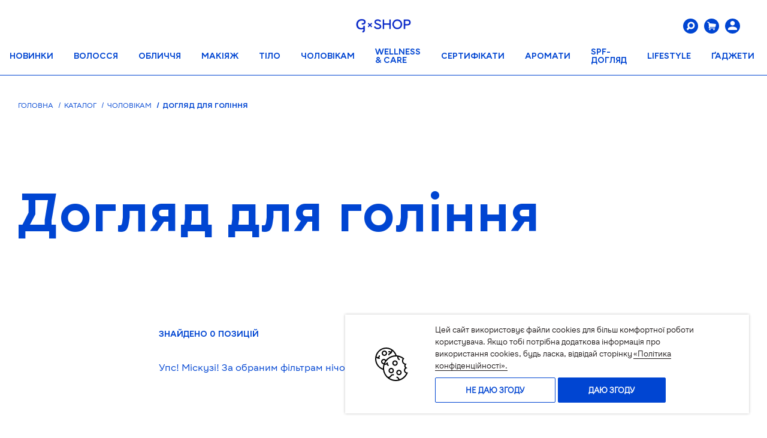

--- FILE ---
content_type: text/html; charset=UTF-8
request_url: https://shop.gbar.ua/uhod-dlya-britya
body_size: 64303
content:
<!DOCTYPE html>
<html lang="uk" prefix="og: http://ogp.me/ns#">
<head>
        <script>
        function getCookie(cookie_name) {
            var results = document.cookie.match('(^|;) ?' + cookie_name + '=([^;]*)(;|$)');

            if (results)
                return (unescape(results[2]));
            else
                return null;
        }

        function cookiesNotAgree() {
            const consentMode = {
                'ad_storage': 'denied',
                'ad_user_data': 'denied',
                'ad_personalization': 'denied',
                'analytics_storage': 'denied',
                'functionality_storage': 'denied',
                'personalization_storage': 'denied',
                'security_storage': 'denied',
            };
            gtag('consent', 'update', consentMode);
            localStorage.setItem('consentMode', JSON.stringify(consentMode));
            document.cookie = "gtagConsent=0; path=/; expires=Fri, 31 Dec 9999 23:59:59 GMT";
        }

        function cookiesAgree() {
            const consentMode = {
                'ad_storage': 'granted',
                'ad_user_data': 'granted',
                'ad_personalization': 'granted',
                'analytics_storage': 'granted',
                'functionality_storage': 'granted',
                'personalization_storage': 'granted',
                'security_storage': 'granted',
            };
            gtag('consent', 'update', consentMode);
            localStorage.setItem('consentMode', JSON.stringify(consentMode));
            document.cookie = "gtagConsent=1; path=/; expires=Fri, 31 Dec 9999 23:59:59 GMT";
        }
    </script>
            <!-- Global site tag (gtag.js) - Google Ads: 623220592 -->
        <script async src="https://www.googletagmanager.com/gtag/js?id=AW-623220592"></script>
        <script>
            window.dataLayer = window.dataLayer || [];
            function gtag(){dataLayer.push(arguments);}

            if(localStorage.getItem('consentMode') === null) {
                gtag('consent', 'default', {
                    'ad_storage': 'denied',
                    'ad_user_data': 'denied',
                    'ad_personalization': 'denied',
                    'analytics_storage': 'denied',
                    'functionality_storage': 'denied',
                    'personalization_storage': 'denied',
                    'security_storage': 'denied',
                });
            } else {
                gtag('consent', 'default', JSON.parse(localStorage.getItem('consentMode')));
            }

            gtag('js', new Date());

            gtag('config', 'AW-623220592');
            gtag('config', 'G-ENRZSC5FXJ');
        </script>
        <!-- Google Tag Manager -->
        <script>(function(w,d,s,l,i){w[l]=w[l]||[];w[l].push({'gtm.start':
                new Date().getTime(),event:'gtm.js'});var f=d.getElementsByTagName(s)[0],
            j=d.createElement(s),dl=l!='dataLayer'?'&l='+l:'';j.async=true;j.src=
            'https://www.googletagmanager.com/gtm.js?id='+i+dl;f.parentNode.insertBefore(j,f);
        })(window,document,'script','dataLayer','GTM-K83MZ7D');</script>
        <!-- End Google Tag Manager -->
                <script>
                gtag("event", "view_item_list", {
            item_list_id: "uhod-dlya-britya",
            item_list_name: "Догляд для гоління",
            items: [
                                ],
        });
                        gtag("event", "view_item_list", {
            items: [
                            ]
        });
            </script>
    <!-- Facebook Pixel Code -->
    <script>
        !function(f,b,e,v,n,t,s){if(f.fbq)return;n=f.fbq=function(){n.callMethod?
            n.callMethod.apply(n,arguments):n.queue.push(arguments)};if(!f._fbq)f._fbq=n;
            n.push=n;n.loaded=!0;n.version='2.0';n.queue=[];t=b.createElement(e);t.async=!0;
            t.src=v;s=b.getElementsByTagName(e)[0];s.parentNode.insertBefore(t,s)}(window,
            document,'script','https://connect.facebook.net/en_US/fbevents.js');
        fbq('init', '378111407217775');
        fbq('track', 'PageView');
    </script>
    <noscript><img height="1" width="1" style="display:none"
                   src="https://www.facebook.com/tr?id=378111407217775&ev=PageView&noscript=1"
        /></noscript>
    <!-- End Facebook Pixel Code -->
    <script>
        window.dataLayer = window.dataLayer || [];
        dataLayer.push({
            "page": {
                "type": "category",
                "categoryId": "390"
            }
        });
    </script>
    <script>
        var fbqProductsData = [];
        window.ecommerce_products_data = [];
    </script>
    <!-- Код тега ремаркетинга Google -->
    <script>
        var google_tag_params = {
            ecomm_prodid: [],
            ecomm_pagetype: 'category',
            ecomm_totalvalue: [],
        };
    </script>
    
        
        
            
                
                
                    
                    
                        
                        
                        
                        
                        
                        
                        
                    
                    
                
            
            
            
            
            
        
    
    <script type='application/ld+json'>
{
  "@context": "http://www.schema.org",
  "@type": "product",
  "logo": "https://shop.gbar.ua/images/logo.png",
    "name": "Догляд для гоління",
      "offers": {
    "@type": "AggregateOffer",
    "offerCount": "0",
    "highPrice": "1410",
    "lowPrice": "867",
    "priceCurrency": "UAH"
  }
            }
</script>    <meta property="og:locale" content="uk_UA" />
<meta property="og:title" content="Догляд для гоління" />
    <meta property="og:description" content="Купити Догляд для гоління онлайн за низькою ціною в інтернет-магазині G×SHOP. Замовити Догляд для гоління c доставкою по Україні. Тільки оригінальна косметика кращих світових брендів в каталозі Джи Шоп." />
<meta property="og:site_name" content="G.SHOP - Магазин косметики" />
<meta property="og:type" content="website" />
<meta property="og:url" content="https://shop.gbar.ua/uhod-dlya-britya" />
    <meta property="og:image" content="/images/logo.png" />
        <script charset="UTF-8" src="//web.webpushs.com/js/push/888c6fa4be10d77c7298d852e6c3d7b3_1.js" async></script>
        <meta charset="utf-8">
            <title>Догляд для гоління купити в Україні. Інтернет-магазин косметики G×SHOP</title>
        <meta name="description" content="Купити Догляд для гоління онлайн за низькою ціною в інтернет-магазині G×SHOP. Замовити Догляд для гоління c доставкою по Україні. Тільки оригінальна косметика кращих світових брендів в каталозі Джи Шоп.">
        <meta name="keywords" content="">

                
                    
    <meta http-equiv="X-UA-Compatible" content="IE=edge">
    <meta name="viewport" content="width=device-width, initial-scale=1, maximum-scale=1">
    <meta name="csrf-token" content="l0aMaMpwvPEtv5rL66VN5NhL0QRx117i1eodcyy9">
    <meta name="theme-color" content="#3490DC">
    <meta name="facebook-domain-verification" content="rq9i19ueaak462j88pyqdk0g38iaow" />
    <!-- Template Basic Images Start -->
    <link rel="shortcut icon" href="/images/favicon.png" type="image/png">
    <!-- Template Basic Images End -->

            <link rel="alternate" hreflang="ru-UA" href="https://shop.gbar.ua/ru/uhod-dlya-britya" />
        <link rel="alternate" hreflang="uk-UA" href="https://shop.gbar.ua/uhod-dlya-britya" />
    
    <!-- Load CSS, CSS Localstorage & WebFonts Main Function -->
    <link rel="preload" href="/fonts/G-BAR-Bold.ttf?69ef2e1869a62f1d9fb96d28964f5ffc" as="font" type="font/ttf" crossorigin>
    <link rel="preload" href="/fonts/icons.woff2?d1b59e85e31e591aa1c515597019fceb" as="font" type="font/woff2" crossorigin>
    <link rel="preload" href="/fonts/G-BAR-Regular.ttf?32beb049d92a5438f2a38b6ffa3d1c28" as="font" type="font/ttf" crossorigin>
    <script>!function(e){"use strict";function t(e,t,n){e.addEventListener?e.addEventListener(t,n,!1):e.attachEvent&&e.attachEvent("on"+t,n)};function n(t,n){return e.localStorage&&localStorage[t+"_content"]&&localStorage[t+"_file"]===n};function a(t,a){if(e.localStorage&&e.XMLHttpRequest)n(t,a)?o(localStorage[t+"_content"]):l(t,a);else{var s=r.createElement("link");s.href=a,s.id=t,s.rel="stylesheet",s.type="text/css",r.getElementsByTagName("head")[0].appendChild(s),r.cookie=t}}function l(e,t){var n=new XMLHttpRequest;n.open("GET",t,!0),n.onreadystatechange=function(){4===n.readyState&&200===n.status&&(o(n.responseText),localStorage[e+"_content"]=n.responseText,localStorage[e+"_file"]=t)},n.send()}function o(e){var t=r.createElement("style");t.setAttribute("type","text/css"),r.getElementsByTagName("head")[0].appendChild(t),t.styleSheet?t.styleSheet.cssText=e:t.innerHTML=e}var r=e.document;e.loadCSS=function(e,t,n){var a,l=r.createElement("link");if(t)a=t;else{var o;o=r.querySelectorAll?r.querySelectorAll("style,link[rel=stylesheet],script"):(r.body||r.getElementsByTagName("head")[0]).childNodes,a=o[o.length-1]}var s=r.styleSheets;l.rel="stylesheet",l.href=e,l.media="only x",a.parentNode.insertBefore(l,t?a:a.nextSibling);var c=function(e){for(var t=l.href,n=s.length;n--;)if(s[n].href===t)return e();setTimeout(function(){c(e)})};return l.onloadcssdefined=c,c(function(){l.media=n||"all"}),l},e.loadLocalStorageCSS=function(l,o){n(l,o)||r.cookie.indexOf(l)>-1?a(l,o):t(e,"load",function(){a(l,o)})}}(this);</script>

    <style>
        /*!
 * Bootstrap v3.4.1 (https://getbootstrap.com/)
 * Copyright 2011-2019 Twitter, Inc.
 * Licensed under MIT (https://github.com/twbs/bootstrap/blob/master/LICENSE)
 *//*! normalize.css v3.0.3 | MIT License | github.com/necolas/normalize.css */html{font-family:sans-serif;-ms-text-size-adjust:100%;-webkit-text-size-adjust:100%}body{margin:0}article,aside,details,figcaption,figure,footer,header,hgroup,main,menu,nav,section,summary{display:block}audio,canvas,progress,video{display:inline-block;vertical-align:baseline}audio:not([controls]){display:none;height:0}[hidden],template{display:none}a{background-color:transparent}a:active,a:hover{outline:0}abbr[title]{border-bottom:none;text-decoration:underline;-webkit-text-decoration:underline dotted;text-decoration:underline dotted}b,strong{font-weight:700}dfn{font-style:italic}h1{font-size:2em;margin:.67em 0}mark{background:#ff0;color:#000}small{font-size:80%}sub,sup{font-size:75%;line-height:0;position:relative;vertical-align:baseline}sup{top:-.5em}sub{bottom:-.25em}img{border:0}svg:not(:root){overflow:hidden}figure{margin:1em 40px}hr{box-sizing:content-box;height:0}pre{overflow:auto}code,kbd,pre,samp{font-family:monospace,monospace;font-size:1em}button,input,optgroup,select,textarea{color:inherit;font:inherit;margin:0}button{overflow:visible}button,select{text-transform:none}button,html input[type=button],input[type=reset],input[type=submit]{-webkit-appearance:button;cursor:pointer}button[disabled],html input[disabled]{cursor:default}button::-moz-focus-inner,input::-moz-focus-inner{border:0;padding:0}input{line-height:normal}input[type=checkbox],input[type=radio]{box-sizing:border-box;padding:0}input[type=number]::-webkit-inner-spin-button,input[type=number]::-webkit-outer-spin-button{height:auto}input[type=search]{-webkit-appearance:textfield;box-sizing:content-box}input[type=search]::-webkit-search-cancel-button,input[type=search]::-webkit-search-decoration{-webkit-appearance:none}fieldset{border:1px solid silver;margin:0 2px;padding:.35em .625em .75em}legend{border:0;padding:0}textarea{overflow:auto}optgroup{font-weight:700}table{border-collapse:collapse;border-spacing:0}td,th{padding:0}/*! Source: https://github.com/h5bp/html5-boilerplate/blob/master/src/css/main.css */@media print{*,:after,:before{color:#000!important;text-shadow:none!important;background:0 0!important;box-shadow:none!important}a,a:visited{text-decoration:underline}a[href]:after{content:" (" attr(href) ")"}abbr[title]:after{content:" (" attr(title) ")"}a[href^="#"]:after,a[href^="javascript:"]:after{content:""}blockquote,pre{border:1px solid #999;page-break-inside:avoid}thead{display:table-header-group}img,tr{page-break-inside:avoid}img{max-width:100%!important}h2,h3,p{orphans:3;widows:3}h2,h3{page-break-after:avoid}.navbar{display:none}.btn>.caret,.dropup>.btn>.caret{border-top-color:#000!important}.label{border:1px solid #000}.table{border-collapse:collapse!important}.table td,.table th{background-color:#fff!important}.table-bordered td,.table-bordered th{border:1px solid #ddd!important}}@font-face{font-family:"Glyphicons Halflings";src:url(/fonts/vendor/bootstrap/dist/glyphicons-halflings-regular.eot?f4769f9bdb7466be65088239c12046d1);src:url(/fonts/vendor/bootstrap/dist/glyphicons-halflings-regular.eot?f4769f9bdb7466be65088239c12046d1?#iefix) format("embedded-opentype"),url(/fonts/vendor/bootstrap/dist/glyphicons-halflings-regular.woff2?448c34a56d699c29117adc64c43affeb) format("woff2"),url(/fonts/vendor/bootstrap/dist/glyphicons-halflings-regular.woff?fa2772327f55d8198301fdb8bcfc8158) format("woff"),url(/fonts/vendor/bootstrap/dist/glyphicons-halflings-regular.ttf?e18bbf611f2a2e43afc071aa2f4e1512) format("truetype"),url(/fonts/vendor/bootstrap/dist/glyphicons-halflings-regular.svg?89889688147bd7575d6327160d64e760#glyphicons_halflingsregular) format("svg")}.glyphicon{position:relative;top:1px;display:inline-block;font-family:"Glyphicons Halflings";font-style:normal;font-weight:400;line-height:1;-webkit-font-smoothing:antialiased;-moz-osx-font-smoothing:grayscale}.glyphicon-asterisk:before{content:"*"}.glyphicon-plus:before{content:"+"}.glyphicon-eur:before,.glyphicon-euro:before{content:"\20AC"}.glyphicon-minus:before{content:"\2212"}.glyphicon-cloud:before{content:"\2601"}.glyphicon-envelope:before{content:"\2709"}.glyphicon-pencil:before{content:"\270F"}.glyphicon-glass:before{content:"\E001"}.glyphicon-music:before{content:"\E002"}.glyphicon-search:before{content:"\E003"}.glyphicon-heart:before{content:"\E005"}.glyphicon-star:before{content:"\E006"}.glyphicon-star-empty:before{content:"\E007"}.glyphicon-user:before{content:"\E008"}.glyphicon-film:before{content:"\E009"}.glyphicon-th-large:before{content:"\E010"}.glyphicon-th:before{content:"\E011"}.glyphicon-th-list:before{content:"\E012"}.glyphicon-ok:before{content:"\E013"}.glyphicon-remove:before{content:"\E014"}.glyphicon-zoom-in:before{content:"\E015"}.glyphicon-zoom-out:before{content:"\E016"}.glyphicon-off:before{content:"\E017"}.glyphicon-signal:before{content:"\E018"}.glyphicon-cog:before{content:"\E019"}.glyphicon-trash:before{content:"\E020"}.glyphicon-home:before{content:"\E021"}.glyphicon-file:before{content:"\E022"}.glyphicon-time:before{content:"\E023"}.glyphicon-road:before{content:"\E024"}.glyphicon-download-alt:before{content:"\E025"}.glyphicon-download:before{content:"\E026"}.glyphicon-upload:before{content:"\E027"}.glyphicon-inbox:before{content:"\E028"}.glyphicon-play-circle:before{content:"\E029"}.glyphicon-repeat:before{content:"\E030"}.glyphicon-refresh:before{content:"\E031"}.glyphicon-list-alt:before{content:"\E032"}.glyphicon-lock:before{content:"\E033"}.glyphicon-flag:before{content:"\E034"}.glyphicon-headphones:before{content:"\E035"}.glyphicon-volume-off:before{content:"\E036"}.glyphicon-volume-down:before{content:"\E037"}.glyphicon-volume-up:before{content:"\E038"}.glyphicon-qrcode:before{content:"\E039"}.glyphicon-barcode:before{content:"\E040"}.glyphicon-tag:before{content:"\E041"}.glyphicon-tags:before{content:"\E042"}.glyphicon-book:before{content:"\E043"}.glyphicon-bookmark:before{content:"\E044"}.glyphicon-print:before{content:"\E045"}.glyphicon-camera:before{content:"\E046"}.glyphicon-font:before{content:"\E047"}.glyphicon-bold:before{content:"\E048"}.glyphicon-italic:before{content:"\E049"}.glyphicon-text-height:before{content:"\E050"}.glyphicon-text-width:before{content:"\E051"}.glyphicon-align-left:before{content:"\E052"}.glyphicon-align-center:before{content:"\E053"}.glyphicon-align-right:before{content:"\E054"}.glyphicon-align-justify:before{content:"\E055"}.glyphicon-list:before{content:"\E056"}.glyphicon-indent-left:before{content:"\E057"}.glyphicon-indent-right:before{content:"\E058"}.glyphicon-facetime-video:before{content:"\E059"}.glyphicon-picture:before{content:"\E060"}.glyphicon-map-marker:before{content:"\E062"}.glyphicon-adjust:before{content:"\E063"}.glyphicon-tint:before{content:"\E064"}.glyphicon-edit:before{content:"\E065"}.glyphicon-share:before{content:"\E066"}.glyphicon-check:before{content:"\E067"}.glyphicon-move:before{content:"\E068"}.glyphicon-step-backward:before{content:"\E069"}.glyphicon-fast-backward:before{content:"\E070"}.glyphicon-backward:before{content:"\E071"}.glyphicon-play:before{content:"\E072"}.glyphicon-pause:before{content:"\E073"}.glyphicon-stop:before{content:"\E074"}.glyphicon-forward:before{content:"\E075"}.glyphicon-fast-forward:before{content:"\E076"}.glyphicon-step-forward:before{content:"\E077"}.glyphicon-eject:before{content:"\E078"}.glyphicon-chevron-left:before{content:"\E079"}.glyphicon-chevron-right:before{content:"\E080"}.glyphicon-plus-sign:before{content:"\E081"}.glyphicon-minus-sign:before{content:"\E082"}.glyphicon-remove-sign:before{content:"\E083"}.glyphicon-ok-sign:before{content:"\E084"}.glyphicon-question-sign:before{content:"\E085"}.glyphicon-info-sign:before{content:"\E086"}.glyphicon-screenshot:before{content:"\E087"}.glyphicon-remove-circle:before{content:"\E088"}.glyphicon-ok-circle:before{content:"\E089"}.glyphicon-ban-circle:before{content:"\E090"}.glyphicon-arrow-left:before{content:"\E091"}.glyphicon-arrow-right:before{content:"\E092"}.glyphicon-arrow-up:before{content:"\E093"}.glyphicon-arrow-down:before{content:"\E094"}.glyphicon-share-alt:before{content:"\E095"}.glyphicon-resize-full:before{content:"\E096"}.glyphicon-resize-small:before{content:"\E097"}.glyphicon-exclamation-sign:before{content:"\E101"}.glyphicon-gift:before{content:"\E102"}.glyphicon-leaf:before{content:"\E103"}.glyphicon-fire:before{content:"\E104"}.glyphicon-eye-open:before{content:"\E105"}.glyphicon-eye-close:before{content:"\E106"}.glyphicon-warning-sign:before{content:"\E107"}.glyphicon-plane:before{content:"\E108"}.glyphicon-calendar:before{content:"\E109"}.glyphicon-random:before{content:"\E110"}.glyphicon-comment:before{content:"\E111"}.glyphicon-magnet:before{content:"\E112"}.glyphicon-chevron-up:before{content:"\E113"}.glyphicon-chevron-down:before{content:"\E114"}.glyphicon-retweet:before{content:"\E115"}.glyphicon-shopping-cart:before{content:"\E116"}.glyphicon-folder-close:before{content:"\E117"}.glyphicon-folder-open:before{content:"\E118"}.glyphicon-resize-vertical:before{content:"\E119"}.glyphicon-resize-horizontal:before{content:"\E120"}.glyphicon-hdd:before{content:"\E121"}.glyphicon-bullhorn:before{content:"\E122"}.glyphicon-bell:before{content:"\E123"}.glyphicon-certificate:before{content:"\E124"}.glyphicon-thumbs-up:before{content:"\E125"}.glyphicon-thumbs-down:before{content:"\E126"}.glyphicon-hand-right:before{content:"\E127"}.glyphicon-hand-left:before{content:"\E128"}.glyphicon-hand-up:before{content:"\E129"}.glyphicon-hand-down:before{content:"\E130"}.glyphicon-circle-arrow-right:before{content:"\E131"}.glyphicon-circle-arrow-left:before{content:"\E132"}.glyphicon-circle-arrow-up:before{content:"\E133"}.glyphicon-circle-arrow-down:before{content:"\E134"}.glyphicon-globe:before{content:"\E135"}.glyphicon-wrench:before{content:"\E136"}.glyphicon-tasks:before{content:"\E137"}.glyphicon-filter:before{content:"\E138"}.glyphicon-briefcase:before{content:"\E139"}.glyphicon-fullscreen:before{content:"\E140"}.glyphicon-dashboard:before{content:"\E141"}.glyphicon-paperclip:before{content:"\E142"}.glyphicon-heart-empty:before{content:"\E143"}.glyphicon-link:before{content:"\E144"}.glyphicon-phone:before{content:"\E145"}.glyphicon-pushpin:before{content:"\E146"}.glyphicon-usd:before{content:"\E148"}.glyphicon-gbp:before{content:"\E149"}.glyphicon-sort:before{content:"\E150"}.glyphicon-sort-by-alphabet:before{content:"\E151"}.glyphicon-sort-by-alphabet-alt:before{content:"\E152"}.glyphicon-sort-by-order:before{content:"\E153"}.glyphicon-sort-by-order-alt:before{content:"\E154"}.glyphicon-sort-by-attributes:before{content:"\E155"}.glyphicon-sort-by-attributes-alt:before{content:"\E156"}.glyphicon-unchecked:before{content:"\E157"}.glyphicon-expand:before{content:"\E158"}.glyphicon-collapse-down:before{content:"\E159"}.glyphicon-collapse-up:before{content:"\E160"}.glyphicon-log-in:before{content:"\E161"}.glyphicon-flash:before{content:"\E162"}.glyphicon-log-out:before{content:"\E163"}.glyphicon-new-window:before{content:"\E164"}.glyphicon-record:before{content:"\E165"}.glyphicon-save:before{content:"\E166"}.glyphicon-open:before{content:"\E167"}.glyphicon-saved:before{content:"\E168"}.glyphicon-import:before{content:"\E169"}.glyphicon-export:before{content:"\E170"}.glyphicon-send:before{content:"\E171"}.glyphicon-floppy-disk:before{content:"\E172"}.glyphicon-floppy-saved:before{content:"\E173"}.glyphicon-floppy-remove:before{content:"\E174"}.glyphicon-floppy-save:before{content:"\E175"}.glyphicon-floppy-open:before{content:"\E176"}.glyphicon-credit-card:before{content:"\E177"}.glyphicon-transfer:before{content:"\E178"}.glyphicon-cutlery:before{content:"\E179"}.glyphicon-header:before{content:"\E180"}.glyphicon-compressed:before{content:"\E181"}.glyphicon-earphone:before{content:"\E182"}.glyphicon-phone-alt:before{content:"\E183"}.glyphicon-tower:before{content:"\E184"}.glyphicon-stats:before{content:"\E185"}.glyphicon-sd-video:before{content:"\E186"}.glyphicon-hd-video:before{content:"\E187"}.glyphicon-subtitles:before{content:"\E188"}.glyphicon-sound-stereo:before{content:"\E189"}.glyphicon-sound-dolby:before{content:"\E190"}.glyphicon-sound-5-1:before{content:"\E191"}.glyphicon-sound-6-1:before{content:"\E192"}.glyphicon-sound-7-1:before{content:"\E193"}.glyphicon-copyright-mark:before{content:"\E194"}.glyphicon-registration-mark:before{content:"\E195"}.glyphicon-cloud-download:before{content:"\E197"}.glyphicon-cloud-upload:before{content:"\E198"}.glyphicon-tree-conifer:before{content:"\E199"}.glyphicon-tree-deciduous:before{content:"\E200"}.glyphicon-cd:before{content:"\E201"}.glyphicon-save-file:before{content:"\E202"}.glyphicon-open-file:before{content:"\E203"}.glyphicon-level-up:before{content:"\E204"}.glyphicon-copy:before{content:"\E205"}.glyphicon-paste:before{content:"\E206"}.glyphicon-alert:before{content:"\E209"}.glyphicon-equalizer:before{content:"\E210"}.glyphicon-king:before{content:"\E211"}.glyphicon-queen:before{content:"\E212"}.glyphicon-pawn:before{content:"\E213"}.glyphicon-bishop:before{content:"\E214"}.glyphicon-knight:before{content:"\E215"}.glyphicon-baby-formula:before{content:"\E216"}.glyphicon-tent:before{content:"\26FA"}.glyphicon-blackboard:before{content:"\E218"}.glyphicon-bed:before{content:"\E219"}.glyphicon-apple:before{content:"\F8FF"}.glyphicon-erase:before{content:"\E221"}.glyphicon-hourglass:before{content:"\231B"}.glyphicon-lamp:before{content:"\E223"}.glyphicon-duplicate:before{content:"\E224"}.glyphicon-piggy-bank:before{content:"\E225"}.glyphicon-scissors:before{content:"\E226"}.glyphicon-bitcoin:before{content:"\E227"}.glyphicon-btc:before{content:"\E227"}.glyphicon-xbt:before{content:"\E227"}.glyphicon-yen:before{content:"\A5"}.glyphicon-jpy:before{content:"\A5"}.glyphicon-ruble:before{content:"\20BD"}.glyphicon-rub:before{content:"\20BD"}.glyphicon-scale:before{content:"\E230"}.glyphicon-ice-lolly:before{content:"\E231"}.glyphicon-ice-lolly-tasted:before{content:"\E232"}.glyphicon-education:before{content:"\E233"}.glyphicon-option-horizontal:before{content:"\E234"}.glyphicon-option-vertical:before{content:"\E235"}.glyphicon-menu-hamburger:before{content:"\E236"}.glyphicon-modal-window:before{content:"\E237"}.glyphicon-oil:before{content:"\E238"}.glyphicon-grain:before{content:"\E239"}.glyphicon-sunglasses:before{content:"\E240"}.glyphicon-text-size:before{content:"\E241"}.glyphicon-text-color:before{content:"\E242"}.glyphicon-text-background:before{content:"\E243"}.glyphicon-object-align-top:before{content:"\E244"}.glyphicon-object-align-bottom:before{content:"\E245"}.glyphicon-object-align-horizontal:before{content:"\E246"}.glyphicon-object-align-left:before{content:"\E247"}.glyphicon-object-align-vertical:before{content:"\E248"}.glyphicon-object-align-right:before{content:"\E249"}.glyphicon-triangle-right:before{content:"\E250"}.glyphicon-triangle-left:before{content:"\E251"}.glyphicon-triangle-bottom:before{content:"\E252"}.glyphicon-triangle-top:before{content:"\E253"}.glyphicon-console:before{content:"\E254"}.glyphicon-superscript:before{content:"\E255"}.glyphicon-subscript:before{content:"\E256"}.glyphicon-menu-left:before{content:"\E257"}.glyphicon-menu-right:before{content:"\E258"}.glyphicon-menu-down:before{content:"\E259"}.glyphicon-menu-up:before{content:"\E260"}*{box-sizing:border-box}:after,:before{box-sizing:border-box}html{font-size:10px;-webkit-tap-highlight-color:rgba(0,0,0,0)}body{font-family:"Helvetica Neue",Helvetica,Arial,sans-serif;font-size:14px;line-height:1.42857143;color:#333;background-color:#fff}button,input,select,textarea{font-family:inherit;font-size:inherit;line-height:inherit}a{color:#337ab7;text-decoration:none}a:focus,a:hover{color:#23527c;text-decoration:underline}a:focus{outline:5px auto -webkit-focus-ring-color;outline-offset:-2px}figure{margin:0}img{vertical-align:middle}.carousel-inner>.item>a>img,.carousel-inner>.item>img,.img-responsive,.thumbnail a>img,.thumbnail>img{display:block;max-width:100%;height:auto}.img-rounded{border-radius:6px}.img-thumbnail{padding:4px;line-height:1.42857143;background-color:#fff;border:1px solid #ddd;border-radius:4px;transition:all .2s ease-in-out;display:inline-block;max-width:100%;height:auto}.img-circle{border-radius:50%}hr{margin-top:20px;margin-bottom:20px;border:0;border-top:1px solid #eee}.sr-only{position:absolute;width:1px;height:1px;padding:0;margin:-1px;overflow:hidden;clip:rect(0,0,0,0);border:0}.sr-only-focusable:active,.sr-only-focusable:focus{position:static;width:auto;height:auto;margin:0;overflow:visible;clip:auto}[role=button]{cursor:pointer}.h1,.h2,.h3,.h4,.h5,.h6,h1,h2,h3,h4,h5,h6{font-family:inherit;font-weight:500;line-height:1.1;color:inherit}.h1 .small,.h1 small,.h2 .small,.h2 small,.h3 .small,.h3 small,.h4 .small,.h4 small,.h5 .small,.h5 small,.h6 .small,.h6 small,h1 .small,h1 small,h2 .small,h2 small,h3 .small,h3 small,h4 .small,h4 small,h5 .small,h5 small,h6 .small,h6 small{font-weight:400;line-height:1;color:#777}.h1,.h2,.h3,h1,h2,h3{margin-top:20px;margin-bottom:10px}.h1 .small,.h1 small,.h2 .small,.h2 small,.h3 .small,.h3 small,h1 .small,h1 small,h2 .small,h2 small,h3 .small,h3 small{font-size:65%}.h4,.h5,.h6,h4,h5,h6{margin-top:10px;margin-bottom:10px}.h4 .small,.h4 small,.h5 .small,.h5 small,.h6 .small,.h6 small,h4 .small,h4 small,h5 .small,h5 small,h6 .small,h6 small{font-size:75%}.h1,h1{font-size:36px}.h2,h2{font-size:30px}.h3,h3{font-size:24px}.h4,h4{font-size:18px}.h5,h5{font-size:14px}.h6,h6{font-size:12px}p{margin:0 0 10px}.lead{margin-bottom:20px;font-size:16px;font-weight:300;line-height:1.4}@media (min-width:768px){.lead{font-size:21px}}.small,small{font-size:85%}.mark,mark{padding:.2em;background-color:#fcf8e3}.text-left{text-align:left}.text-right{text-align:right}.text-center{text-align:center}.text-justify{text-align:justify}.text-nowrap{white-space:nowrap}.text-lowercase{text-transform:lowercase}.text-uppercase{text-transform:uppercase}.text-capitalize{text-transform:capitalize}.text-muted{color:#777}.text-primary{color:#337ab7}a.text-primary:focus,a.text-primary:hover{color:#286090}.text-success{color:#3c763d}a.text-success:focus,a.text-success:hover{color:#2b542c}.text-info{color:#31708f}a.text-info:focus,a.text-info:hover{color:#245269}.text-warning{color:#8a6d3b}a.text-warning:focus,a.text-warning:hover{color:#66512c}.text-danger{color:#a94442}a.text-danger:focus,a.text-danger:hover{color:#843534}.bg-primary{color:#fff;background-color:#337ab7}a.bg-primary:focus,a.bg-primary:hover{background-color:#286090}.bg-success{background-color:#dff0d8}a.bg-success:focus,a.bg-success:hover{background-color:#c1e2b3}.bg-info{background-color:#d9edf7}a.bg-info:focus,a.bg-info:hover{background-color:#afd9ee}.bg-warning{background-color:#fcf8e3}a.bg-warning:focus,a.bg-warning:hover{background-color:#f7ecb5}.bg-danger{background-color:#f2dede}a.bg-danger:focus,a.bg-danger:hover{background-color:#e4b9b9}.page-header{padding-bottom:9px;margin:40px 0 20px;border-bottom:1px solid #eee}ol,ul{margin-top:0;margin-bottom:10px}ol ol,ol ul,ul ol,ul ul{margin-bottom:0}.list-unstyled{padding-left:0;list-style:none}.list-inline{padding-left:0;list-style:none;margin-left:-5px}.list-inline>li{display:inline-block;padding-right:5px;padding-left:5px}dl{margin-top:0;margin-bottom:20px}dd,dt{line-height:1.42857143}dt{font-weight:700}dd{margin-left:0}@media (min-width:768px){.dl-horizontal dt{float:left;width:160px;clear:left;text-align:right;overflow:hidden;text-overflow:ellipsis;white-space:nowrap}.dl-horizontal dd{margin-left:180px}}abbr[data-original-title],abbr[title]{cursor:help}.initialism{font-size:90%;text-transform:uppercase}blockquote{padding:10px 20px;margin:0 0 20px;font-size:17.5px;border-left:5px solid #eee}blockquote ol:last-child,blockquote p:last-child,blockquote ul:last-child{margin-bottom:0}blockquote .small,blockquote footer,blockquote small{display:block;font-size:80%;line-height:1.42857143;color:#777}blockquote .small:before,blockquote footer:before,blockquote small:before{content:"\2014   \A0"}.blockquote-reverse,blockquote.pull-right{padding-right:15px;padding-left:0;text-align:right;border-right:5px solid #eee;border-left:0}.blockquote-reverse .small:before,.blockquote-reverse footer:before,.blockquote-reverse small:before,blockquote.pull-right .small:before,blockquote.pull-right footer:before,blockquote.pull-right small:before{content:""}.blockquote-reverse .small:after,.blockquote-reverse footer:after,.blockquote-reverse small:after,blockquote.pull-right .small:after,blockquote.pull-right footer:after,blockquote.pull-right small:after{content:"\A0   \2014"}address{margin-bottom:20px;font-style:normal;line-height:1.42857143}code,kbd,pre,samp{font-family:Menlo,Monaco,Consolas,"Courier New",monospace}code{padding:2px 4px;font-size:90%;color:#c7254e;background-color:#f9f2f4;border-radius:4px}kbd{padding:2px 4px;font-size:90%;color:#fff;background-color:#333;border-radius:3px;box-shadow:inset 0 -1px 0 rgba(0,0,0,.25)}kbd kbd{padding:0;font-size:100%;font-weight:700;box-shadow:none}pre{display:block;padding:9.5px;margin:0 0 10px;font-size:13px;line-height:1.42857143;color:#333;word-break:break-all;word-wrap:break-word;background-color:#f5f5f5;border:1px solid #ccc;border-radius:4px}pre code{padding:0;font-size:inherit;color:inherit;white-space:pre-wrap;background-color:transparent;border-radius:0}.pre-scrollable{max-height:340px;overflow-y:scroll}.container{padding-right:15px;padding-left:15px;margin-right:auto;margin-left:auto}@media (min-width:768px){.container{width:750px}}@media (min-width:992px){.container{width:970px}}@media (min-width:1200px){.container{width:1170px}}.container-fluid{padding-right:15px;padding-left:15px;margin-right:auto;margin-left:auto}.row{margin-right:-15px;margin-left:-15px}.row-no-gutters{margin-right:0;margin-left:0}.row-no-gutters [class*=col-]{padding-right:0;padding-left:0}.col-lg-1,.col-lg-10,.col-lg-11,.col-lg-12,.col-lg-2,.col-lg-3,.col-lg-4,.col-lg-5,.col-lg-6,.col-lg-7,.col-lg-8,.col-lg-9,.col-md-1,.col-md-10,.col-md-11,.col-md-12,.col-md-2,.col-md-3,.col-md-4,.col-md-5,.col-md-6,.col-md-7,.col-md-8,.col-md-9,.col-sm-1,.col-sm-10,.col-sm-11,.col-sm-12,.col-sm-2,.col-sm-3,.col-sm-4,.col-sm-5,.col-sm-6,.col-sm-7,.col-sm-8,.col-sm-9,.col-xs-1,.col-xs-10,.col-xs-11,.col-xs-12,.col-xs-2,.col-xs-3,.col-xs-4,.col-xs-5,.col-xs-6,.col-xs-7,.col-xs-8,.col-xs-9{position:relative;min-height:1px;padding-right:15px;padding-left:15px}.col-xs-1,.col-xs-10,.col-xs-11,.col-xs-12,.col-xs-2,.col-xs-3,.col-xs-4,.col-xs-5,.col-xs-6,.col-xs-7,.col-xs-8,.col-xs-9{float:left}.col-xs-12{width:100%}.col-xs-11{width:91.66666667%}.col-xs-10{width:83.33333333%}.col-xs-9{width:75%}.col-xs-8{width:66.66666667%}.col-xs-7{width:58.33333333%}.col-xs-6{width:50%}.col-xs-5{width:41.66666667%}.col-xs-4{width:33.33333333%}.col-xs-3{width:25%}.col-xs-2{width:16.66666667%}.col-xs-1{width:8.33333333%}.col-xs-pull-12{right:100%}.col-xs-pull-11{right:91.66666667%}.col-xs-pull-10{right:83.33333333%}.col-xs-pull-9{right:75%}.col-xs-pull-8{right:66.66666667%}.col-xs-pull-7{right:58.33333333%}.col-xs-pull-6{right:50%}.col-xs-pull-5{right:41.66666667%}.col-xs-pull-4{right:33.33333333%}.col-xs-pull-3{right:25%}.col-xs-pull-2{right:16.66666667%}.col-xs-pull-1{right:8.33333333%}.col-xs-pull-0{right:auto}.col-xs-push-12{left:100%}.col-xs-push-11{left:91.66666667%}.col-xs-push-10{left:83.33333333%}.col-xs-push-9{left:75%}.col-xs-push-8{left:66.66666667%}.col-xs-push-7{left:58.33333333%}.col-xs-push-6{left:50%}.col-xs-push-5{left:41.66666667%}.col-xs-push-4{left:33.33333333%}.col-xs-push-3{left:25%}.col-xs-push-2{left:16.66666667%}.col-xs-push-1{left:8.33333333%}.col-xs-push-0{left:auto}.col-xs-offset-12{margin-left:100%}.col-xs-offset-11{margin-left:91.66666667%}.col-xs-offset-10{margin-left:83.33333333%}.col-xs-offset-9{margin-left:75%}.col-xs-offset-8{margin-left:66.66666667%}.col-xs-offset-7{margin-left:58.33333333%}.col-xs-offset-6{margin-left:50%}.col-xs-offset-5{margin-left:41.66666667%}.col-xs-offset-4{margin-left:33.33333333%}.col-xs-offset-3{margin-left:25%}.col-xs-offset-2{margin-left:16.66666667%}.col-xs-offset-1{margin-left:8.33333333%}.col-xs-offset-0{margin-left:0}@media (min-width:768px){.col-sm-1,.col-sm-10,.col-sm-11,.col-sm-12,.col-sm-2,.col-sm-3,.col-sm-4,.col-sm-5,.col-sm-6,.col-sm-7,.col-sm-8,.col-sm-9{float:left}.col-sm-12{width:100%}.col-sm-11{width:91.66666667%}.col-sm-10{width:83.33333333%}.col-sm-9{width:75%}.col-sm-8{width:66.66666667%}.col-sm-7{width:58.33333333%}.col-sm-6{width:50%}.col-sm-5{width:41.66666667%}.col-sm-4{width:33.33333333%}.col-sm-3{width:25%}.col-sm-2{width:16.66666667%}.col-sm-1{width:8.33333333%}.col-sm-pull-12{right:100%}.col-sm-pull-11{right:91.66666667%}.col-sm-pull-10{right:83.33333333%}.col-sm-pull-9{right:75%}.col-sm-pull-8{right:66.66666667%}.col-sm-pull-7{right:58.33333333%}.col-sm-pull-6{right:50%}.col-sm-pull-5{right:41.66666667%}.col-sm-pull-4{right:33.33333333%}.col-sm-pull-3{right:25%}.col-sm-pull-2{right:16.66666667%}.col-sm-pull-1{right:8.33333333%}.col-sm-pull-0{right:auto}.col-sm-push-12{left:100%}.col-sm-push-11{left:91.66666667%}.col-sm-push-10{left:83.33333333%}.col-sm-push-9{left:75%}.col-sm-push-8{left:66.66666667%}.col-sm-push-7{left:58.33333333%}.col-sm-push-6{left:50%}.col-sm-push-5{left:41.66666667%}.col-sm-push-4{left:33.33333333%}.col-sm-push-3{left:25%}.col-sm-push-2{left:16.66666667%}.col-sm-push-1{left:8.33333333%}.col-sm-push-0{left:auto}.col-sm-offset-12{margin-left:100%}.col-sm-offset-11{margin-left:91.66666667%}.col-sm-offset-10{margin-left:83.33333333%}.col-sm-offset-9{margin-left:75%}.col-sm-offset-8{margin-left:66.66666667%}.col-sm-offset-7{margin-left:58.33333333%}.col-sm-offset-6{margin-left:50%}.col-sm-offset-5{margin-left:41.66666667%}.col-sm-offset-4{margin-left:33.33333333%}.col-sm-offset-3{margin-left:25%}.col-sm-offset-2{margin-left:16.66666667%}.col-sm-offset-1{margin-left:8.33333333%}.col-sm-offset-0{margin-left:0}}@media (min-width:992px){.col-md-1,.col-md-10,.col-md-11,.col-md-12,.col-md-2,.col-md-3,.col-md-4,.col-md-5,.col-md-6,.col-md-7,.col-md-8,.col-md-9{float:left}.col-md-12{width:100%}.col-md-11{width:91.66666667%}.col-md-10{width:83.33333333%}.col-md-9{width:75%}.col-md-8{width:66.66666667%}.col-md-7{width:58.33333333%}.col-md-6{width:50%}.col-md-5{width:41.66666667%}.col-md-4{width:33.33333333%}.col-md-3{width:25%}.col-md-2{width:16.66666667%}.col-md-1{width:8.33333333%}.col-md-pull-12{right:100%}.col-md-pull-11{right:91.66666667%}.col-md-pull-10{right:83.33333333%}.col-md-pull-9{right:75%}.col-md-pull-8{right:66.66666667%}.col-md-pull-7{right:58.33333333%}.col-md-pull-6{right:50%}.col-md-pull-5{right:41.66666667%}.col-md-pull-4{right:33.33333333%}.col-md-pull-3{right:25%}.col-md-pull-2{right:16.66666667%}.col-md-pull-1{right:8.33333333%}.col-md-pull-0{right:auto}.col-md-push-12{left:100%}.col-md-push-11{left:91.66666667%}.col-md-push-10{left:83.33333333%}.col-md-push-9{left:75%}.col-md-push-8{left:66.66666667%}.col-md-push-7{left:58.33333333%}.col-md-push-6{left:50%}.col-md-push-5{left:41.66666667%}.col-md-push-4{left:33.33333333%}.col-md-push-3{left:25%}.col-md-push-2{left:16.66666667%}.col-md-push-1{left:8.33333333%}.col-md-push-0{left:auto}.col-md-offset-12{margin-left:100%}.col-md-offset-11{margin-left:91.66666667%}.col-md-offset-10{margin-left:83.33333333%}.col-md-offset-9{margin-left:75%}.col-md-offset-8{margin-left:66.66666667%}.col-md-offset-7{margin-left:58.33333333%}.col-md-offset-6{margin-left:50%}.col-md-offset-5{margin-left:41.66666667%}.col-md-offset-4{margin-left:33.33333333%}.col-md-offset-3{margin-left:25%}.col-md-offset-2{margin-left:16.66666667%}.col-md-offset-1{margin-left:8.33333333%}.col-md-offset-0{margin-left:0}}@media (min-width:1200px){.col-lg-1,.col-lg-10,.col-lg-11,.col-lg-12,.col-lg-2,.col-lg-3,.col-lg-4,.col-lg-5,.col-lg-6,.col-lg-7,.col-lg-8,.col-lg-9{float:left}.col-lg-12{width:100%}.col-lg-11{width:91.66666667%}.col-lg-10{width:83.33333333%}.col-lg-9{width:75%}.col-lg-8{width:66.66666667%}.col-lg-7{width:58.33333333%}.col-lg-6{width:50%}.col-lg-5{width:41.66666667%}.col-lg-4{width:33.33333333%}.col-lg-3{width:25%}.col-lg-2{width:16.66666667%}.col-lg-1{width:8.33333333%}.col-lg-pull-12{right:100%}.col-lg-pull-11{right:91.66666667%}.col-lg-pull-10{right:83.33333333%}.col-lg-pull-9{right:75%}.col-lg-pull-8{right:66.66666667%}.col-lg-pull-7{right:58.33333333%}.col-lg-pull-6{right:50%}.col-lg-pull-5{right:41.66666667%}.col-lg-pull-4{right:33.33333333%}.col-lg-pull-3{right:25%}.col-lg-pull-2{right:16.66666667%}.col-lg-pull-1{right:8.33333333%}.col-lg-pull-0{right:auto}.col-lg-push-12{left:100%}.col-lg-push-11{left:91.66666667%}.col-lg-push-10{left:83.33333333%}.col-lg-push-9{left:75%}.col-lg-push-8{left:66.66666667%}.col-lg-push-7{left:58.33333333%}.col-lg-push-6{left:50%}.col-lg-push-5{left:41.66666667%}.col-lg-push-4{left:33.33333333%}.col-lg-push-3{left:25%}.col-lg-push-2{left:16.66666667%}.col-lg-push-1{left:8.33333333%}.col-lg-push-0{left:auto}.col-lg-offset-12{margin-left:100%}.col-lg-offset-11{margin-left:91.66666667%}.col-lg-offset-10{margin-left:83.33333333%}.col-lg-offset-9{margin-left:75%}.col-lg-offset-8{margin-left:66.66666667%}.col-lg-offset-7{margin-left:58.33333333%}.col-lg-offset-6{margin-left:50%}.col-lg-offset-5{margin-left:41.66666667%}.col-lg-offset-4{margin-left:33.33333333%}.col-lg-offset-3{margin-left:25%}.col-lg-offset-2{margin-left:16.66666667%}.col-lg-offset-1{margin-left:8.33333333%}.col-lg-offset-0{margin-left:0}}table{background-color:transparent}table col[class*=col-]{position:static;display:table-column;float:none}table td[class*=col-],table th[class*=col-]{position:static;display:table-cell;float:none}caption{padding-top:8px;padding-bottom:8px;color:#777;text-align:left}th{text-align:left}.table{width:100%;max-width:100%;margin-bottom:20px}.table>tbody>tr>td,.table>tbody>tr>th,.table>tfoot>tr>td,.table>tfoot>tr>th,.table>thead>tr>td,.table>thead>tr>th{padding:8px;line-height:1.42857143;vertical-align:top;border-top:1px solid #ddd}.table>thead>tr>th{vertical-align:bottom;border-bottom:2px solid #ddd}.table>caption+thead>tr:first-child>td,.table>caption+thead>tr:first-child>th,.table>colgroup+thead>tr:first-child>td,.table>colgroup+thead>tr:first-child>th,.table>thead:first-child>tr:first-child>td,.table>thead:first-child>tr:first-child>th{border-top:0}.table>tbody+tbody{border-top:2px solid #ddd}.table .table{background-color:#fff}.table-condensed>tbody>tr>td,.table-condensed>tbody>tr>th,.table-condensed>tfoot>tr>td,.table-condensed>tfoot>tr>th,.table-condensed>thead>tr>td,.table-condensed>thead>tr>th{padding:5px}.table-bordered{border:1px solid #ddd}.table-bordered>tbody>tr>td,.table-bordered>tbody>tr>th,.table-bordered>tfoot>tr>td,.table-bordered>tfoot>tr>th,.table-bordered>thead>tr>td,.table-bordered>thead>tr>th{border:1px solid #ddd}.table-bordered>thead>tr>td,.table-bordered>thead>tr>th{border-bottom-width:2px}.table-striped>tbody>tr:nth-of-type(odd){background-color:#f9f9f9}.table-hover>tbody>tr:hover{background-color:#f5f5f5}.table>tbody>tr.active>td,.table>tbody>tr.active>th,.table>tbody>tr>td.active,.table>tbody>tr>th.active,.table>tfoot>tr.active>td,.table>tfoot>tr.active>th,.table>tfoot>tr>td.active,.table>tfoot>tr>th.active,.table>thead>tr.active>td,.table>thead>tr.active>th,.table>thead>tr>td.active,.table>thead>tr>th.active{background-color:#f5f5f5}.table-hover>tbody>tr.active:hover>td,.table-hover>tbody>tr.active:hover>th,.table-hover>tbody>tr:hover>.active,.table-hover>tbody>tr>td.active:hover,.table-hover>tbody>tr>th.active:hover{background-color:#e8e8e8}.table>tbody>tr.success>td,.table>tbody>tr.success>th,.table>tbody>tr>td.success,.table>tbody>tr>th.success,.table>tfoot>tr.success>td,.table>tfoot>tr.success>th,.table>tfoot>tr>td.success,.table>tfoot>tr>th.success,.table>thead>tr.success>td,.table>thead>tr.success>th,.table>thead>tr>td.success,.table>thead>tr>th.success{background-color:#dff0d8}.table-hover>tbody>tr.success:hover>td,.table-hover>tbody>tr.success:hover>th,.table-hover>tbody>tr:hover>.success,.table-hover>tbody>tr>td.success:hover,.table-hover>tbody>tr>th.success:hover{background-color:#d0e9c6}.table>tbody>tr.info>td,.table>tbody>tr.info>th,.table>tbody>tr>td.info,.table>tbody>tr>th.info,.table>tfoot>tr.info>td,.table>tfoot>tr.info>th,.table>tfoot>tr>td.info,.table>tfoot>tr>th.info,.table>thead>tr.info>td,.table>thead>tr.info>th,.table>thead>tr>td.info,.table>thead>tr>th.info{background-color:#d9edf7}.table-hover>tbody>tr.info:hover>td,.table-hover>tbody>tr.info:hover>th,.table-hover>tbody>tr:hover>.info,.table-hover>tbody>tr>td.info:hover,.table-hover>tbody>tr>th.info:hover{background-color:#c4e3f3}.table>tbody>tr.warning>td,.table>tbody>tr.warning>th,.table>tbody>tr>td.warning,.table>tbody>tr>th.warning,.table>tfoot>tr.warning>td,.table>tfoot>tr.warning>th,.table>tfoot>tr>td.warning,.table>tfoot>tr>th.warning,.table>thead>tr.warning>td,.table>thead>tr.warning>th,.table>thead>tr>td.warning,.table>thead>tr>th.warning{background-color:#fcf8e3}.table-hover>tbody>tr.warning:hover>td,.table-hover>tbody>tr.warning:hover>th,.table-hover>tbody>tr:hover>.warning,.table-hover>tbody>tr>td.warning:hover,.table-hover>tbody>tr>th.warning:hover{background-color:#faf2cc}.table>tbody>tr.danger>td,.table>tbody>tr.danger>th,.table>tbody>tr>td.danger,.table>tbody>tr>th.danger,.table>tfoot>tr.danger>td,.table>tfoot>tr.danger>th,.table>tfoot>tr>td.danger,.table>tfoot>tr>th.danger,.table>thead>tr.danger>td,.table>thead>tr.danger>th,.table>thead>tr>td.danger,.table>thead>tr>th.danger{background-color:#f2dede}.table-hover>tbody>tr.danger:hover>td,.table-hover>tbody>tr.danger:hover>th,.table-hover>tbody>tr:hover>.danger,.table-hover>tbody>tr>td.danger:hover,.table-hover>tbody>tr>th.danger:hover{background-color:#ebcccc}.table-responsive{min-height:.01%;overflow-x:auto}@media screen and (max-width:767px){.table-responsive{width:100%;margin-bottom:15px;overflow-y:hidden;-ms-overflow-style:-ms-autohiding-scrollbar;border:1px solid #ddd}.table-responsive>.table{margin-bottom:0}.table-responsive>.table>tbody>tr>td,.table-responsive>.table>tbody>tr>th,.table-responsive>.table>tfoot>tr>td,.table-responsive>.table>tfoot>tr>th,.table-responsive>.table>thead>tr>td,.table-responsive>.table>thead>tr>th{white-space:nowrap}.table-responsive>.table-bordered{border:0}.table-responsive>.table-bordered>tbody>tr>td:first-child,.table-responsive>.table-bordered>tbody>tr>th:first-child,.table-responsive>.table-bordered>tfoot>tr>td:first-child,.table-responsive>.table-bordered>tfoot>tr>th:first-child,.table-responsive>.table-bordered>thead>tr>td:first-child,.table-responsive>.table-bordered>thead>tr>th:first-child{border-left:0}.table-responsive>.table-bordered>tbody>tr>td:last-child,.table-responsive>.table-bordered>tbody>tr>th:last-child,.table-responsive>.table-bordered>tfoot>tr>td:last-child,.table-responsive>.table-bordered>tfoot>tr>th:last-child,.table-responsive>.table-bordered>thead>tr>td:last-child,.table-responsive>.table-bordered>thead>tr>th:last-child{border-right:0}.table-responsive>.table-bordered>tbody>tr:last-child>td,.table-responsive>.table-bordered>tbody>tr:last-child>th,.table-responsive>.table-bordered>tfoot>tr:last-child>td,.table-responsive>.table-bordered>tfoot>tr:last-child>th{border-bottom:0}}fieldset{min-width:0;padding:0;margin:0;border:0}legend{display:block;width:100%;padding:0;margin-bottom:20px;font-size:21px;line-height:inherit;color:#333;border:0;border-bottom:1px solid #e5e5e5}label{display:inline-block;max-width:100%;margin-bottom:5px;font-weight:700}input[type=search]{box-sizing:border-box;-webkit-appearance:none;-moz-appearance:none;appearance:none}input[type=checkbox],input[type=radio]{margin:4px 0 0;margin-top:1px\9;line-height:normal}fieldset[disabled] input[type=checkbox],fieldset[disabled] input[type=radio],input[type=checkbox].disabled,input[type=checkbox][disabled],input[type=radio].disabled,input[type=radio][disabled]{cursor:not-allowed}input[type=file]{display:block}input[type=range]{display:block;width:100%}select[multiple],select[size]{height:auto}input[type=checkbox]:focus,input[type=file]:focus,input[type=radio]:focus{outline:5px auto -webkit-focus-ring-color;outline-offset:-2px}output{display:block;padding-top:7px;font-size:14px;line-height:1.42857143;color:#555}.form-control{display:block;width:100%;height:34px;padding:6px 12px;font-size:14px;line-height:1.42857143;color:#555;background-color:#fff;background-image:none;border:1px solid #ccc;border-radius:4px;box-shadow:inset 0 1px 1px rgba(0,0,0,.075);transition:border-color ease-in-out .15s,box-shadow ease-in-out .15s}.form-control:focus{border-color:#66afe9;outline:0;box-shadow:inset 0 1px 1px rgba(0,0,0,.075),0 0 8px rgba(102,175,233,.6)}.form-control::-moz-placeholder{color:#999;opacity:1}.form-control:-ms-input-placeholder{color:#999}.form-control::-webkit-input-placeholder{color:#999}.form-control::-ms-expand{background-color:transparent;border:0}.form-control[disabled],.form-control[readonly],fieldset[disabled] .form-control{background-color:#eee;opacity:1}.form-control[disabled],fieldset[disabled] .form-control{cursor:not-allowed}textarea.form-control{height:auto}@media screen and (-webkit-min-device-pixel-ratio:0){input[type=date].form-control,input[type=datetime-local].form-control,input[type=month].form-control,input[type=time].form-control{line-height:34px}.input-group-sm input[type=date],.input-group-sm input[type=datetime-local],.input-group-sm input[type=month],.input-group-sm input[type=time],input[type=date].input-sm,input[type=datetime-local].input-sm,input[type=month].input-sm,input[type=time].input-sm{line-height:30px}.input-group-lg input[type=date],.input-group-lg input[type=datetime-local],.input-group-lg input[type=month],.input-group-lg input[type=time],input[type=date].input-lg,input[type=datetime-local].input-lg,input[type=month].input-lg,input[type=time].input-lg{line-height:46px}}.form-group{margin-bottom:15px}.checkbox,.radio{position:relative;display:block;margin-top:10px;margin-bottom:10px}.checkbox.disabled label,.radio.disabled label,fieldset[disabled] .checkbox label,fieldset[disabled] .radio label{cursor:not-allowed}.checkbox label,.radio label{min-height:20px;padding-left:20px;margin-bottom:0;font-weight:400;cursor:pointer}.checkbox input[type=checkbox],.checkbox-inline input[type=checkbox],.radio input[type=radio],.radio-inline input[type=radio]{position:absolute;margin-top:4px\9;margin-left:-20px}.checkbox+.checkbox,.radio+.radio{margin-top:-5px}.checkbox-inline,.radio-inline{position:relative;display:inline-block;padding-left:20px;margin-bottom:0;font-weight:400;vertical-align:middle;cursor:pointer}.checkbox-inline.disabled,.radio-inline.disabled,fieldset[disabled] .checkbox-inline,fieldset[disabled] .radio-inline{cursor:not-allowed}.checkbox-inline+.checkbox-inline,.radio-inline+.radio-inline{margin-top:0;margin-left:10px}.form-control-static{min-height:34px;padding-top:7px;padding-bottom:7px;margin-bottom:0}.form-control-static.input-lg,.form-control-static.input-sm{padding-right:0;padding-left:0}.input-sm{height:30px;padding:5px 10px;font-size:12px;line-height:1.5;border-radius:3px}select.input-sm{height:30px;line-height:30px}select[multiple].input-sm,textarea.input-sm{height:auto}.form-group-sm .form-control{height:30px;padding:5px 10px;font-size:12px;line-height:1.5;border-radius:3px}.form-group-sm select.form-control{height:30px;line-height:30px}.form-group-sm select[multiple].form-control,.form-group-sm textarea.form-control{height:auto}.form-group-sm .form-control-static{height:30px;min-height:32px;padding:6px 10px;font-size:12px;line-height:1.5}.input-lg{height:46px;padding:10px 16px;font-size:18px;line-height:1.3333333;border-radius:6px}select.input-lg{height:46px;line-height:46px}select[multiple].input-lg,textarea.input-lg{height:auto}.form-group-lg .form-control{height:46px;padding:10px 16px;font-size:18px;line-height:1.3333333;border-radius:6px}.form-group-lg select.form-control{height:46px;line-height:46px}.form-group-lg select[multiple].form-control,.form-group-lg textarea.form-control{height:auto}.form-group-lg .form-control-static{height:46px;min-height:38px;padding:11px 16px;font-size:18px;line-height:1.3333333}.has-feedback{position:relative}.has-feedback .form-control{padding-right:42.5px}.form-control-feedback{position:absolute;top:0;right:0;z-index:2;display:block;width:34px;height:34px;line-height:34px;text-align:center;pointer-events:none}.form-group-lg .form-control+.form-control-feedback,.input-group-lg+.form-control-feedback,.input-lg+.form-control-feedback{width:46px;height:46px;line-height:46px}.form-group-sm .form-control+.form-control-feedback,.input-group-sm+.form-control-feedback,.input-sm+.form-control-feedback{width:30px;height:30px;line-height:30px}.has-success .checkbox,.has-success .checkbox-inline,.has-success .control-label,.has-success .help-block,.has-success .radio,.has-success .radio-inline,.has-success.checkbox label,.has-success.checkbox-inline label,.has-success.radio label,.has-success.radio-inline label{color:#3c763d}.has-success .form-control{border-color:#3c763d;box-shadow:inset 0 1px 1px rgba(0,0,0,.075)}.has-success .form-control:focus{border-color:#2b542c;box-shadow:inset 0 1px 1px rgba(0,0,0,.075),0 0 6px #67b168}.has-success .input-group-addon{color:#3c763d;background-color:#dff0d8;border-color:#3c763d}.has-success .form-control-feedback{color:#3c763d}.has-warning .checkbox,.has-warning .checkbox-inline,.has-warning .control-label,.has-warning .help-block,.has-warning .radio,.has-warning .radio-inline,.has-warning.checkbox label,.has-warning.checkbox-inline label,.has-warning.radio label,.has-warning.radio-inline label{color:#8a6d3b}.has-warning .form-control{border-color:#8a6d3b;box-shadow:inset 0 1px 1px rgba(0,0,0,.075)}.has-warning .form-control:focus{border-color:#66512c;box-shadow:inset 0 1px 1px rgba(0,0,0,.075),0 0 6px #c0a16b}.has-warning .input-group-addon{color:#8a6d3b;background-color:#fcf8e3;border-color:#8a6d3b}.has-warning .form-control-feedback{color:#8a6d3b}.has-error .checkbox,.has-error .checkbox-inline,.has-error .control-label,.has-error .help-block,.has-error .radio,.has-error .radio-inline,.has-error.checkbox label,.has-error.checkbox-inline label,.has-error.radio label,.has-error.radio-inline label{color:#a94442}.has-error .form-control{border-color:#a94442;box-shadow:inset 0 1px 1px rgba(0,0,0,.075)}.has-error .form-control:focus{border-color:#843534;box-shadow:inset 0 1px 1px rgba(0,0,0,.075),0 0 6px #ce8483}.has-error .input-group-addon{color:#a94442;background-color:#f2dede;border-color:#a94442}.has-error .form-control-feedback{color:#a94442}.has-feedback label~.form-control-feedback{top:25px}.has-feedback label.sr-only~.form-control-feedback{top:0}.help-block{display:block;margin-top:5px;margin-bottom:10px;color:#737373}@media (min-width:768px){.form-inline .form-group{display:inline-block;margin-bottom:0;vertical-align:middle}.form-inline .form-control{display:inline-block;width:auto;vertical-align:middle}.form-inline .form-control-static{display:inline-block}.form-inline .input-group{display:inline-table;vertical-align:middle}.form-inline .input-group .form-control,.form-inline .input-group .input-group-addon,.form-inline .input-group .input-group-btn{width:auto}.form-inline .input-group>.form-control{width:100%}.form-inline .control-label{margin-bottom:0;vertical-align:middle}.form-inline .checkbox,.form-inline .radio{display:inline-block;margin-top:0;margin-bottom:0;vertical-align:middle}.form-inline .checkbox label,.form-inline .radio label{padding-left:0}.form-inline .checkbox input[type=checkbox],.form-inline .radio input[type=radio]{position:relative;margin-left:0}.form-inline .has-feedback .form-control-feedback{top:0}}.form-horizontal .checkbox,.form-horizontal .checkbox-inline,.form-horizontal .radio,.form-horizontal .radio-inline{padding-top:7px;margin-top:0;margin-bottom:0}.form-horizontal .checkbox,.form-horizontal .radio{min-height:27px}.form-horizontal .form-group{margin-right:-15px;margin-left:-15px}@media (min-width:768px){.form-horizontal .control-label{padding-top:7px;margin-bottom:0;text-align:right}}.form-horizontal .has-feedback .form-control-feedback{right:15px}@media (min-width:768px){.form-horizontal .form-group-lg .control-label{padding-top:11px;font-size:18px}}@media (min-width:768px){.form-horizontal .form-group-sm .control-label{padding-top:6px;font-size:12px}}.btn{display:inline-block;margin-bottom:0;font-weight:400;text-align:center;white-space:nowrap;vertical-align:middle;touch-action:manipulation;cursor:pointer;background-image:none;border:1px solid transparent;padding:6px 12px;font-size:14px;line-height:1.42857143;border-radius:4px;-webkit-user-select:none;-moz-user-select:none;user-select:none}.btn.active.focus,.btn.active:focus,.btn.focus,.btn:active.focus,.btn:active:focus,.btn:focus{outline:5px auto -webkit-focus-ring-color;outline-offset:-2px}.btn.focus,.btn:focus,.btn:hover{color:#333;text-decoration:none}.btn.active,.btn:active{background-image:none;outline:0;box-shadow:inset 0 3px 5px rgba(0,0,0,.125)}.btn.disabled,.btn[disabled],fieldset[disabled] .btn{cursor:not-allowed;filter:alpha(opacity=65);opacity:.65;box-shadow:none}a.btn.disabled,fieldset[disabled] a.btn{pointer-events:none}.btn-default{color:#333;background-color:#fff;border-color:#ccc}.btn-default.focus,.btn-default:focus{color:#333;background-color:#e6e6e6;border-color:#8c8c8c}.btn-default:hover{color:#333;background-color:#e6e6e6;border-color:#adadad}.btn-default.active,.btn-default:active,.open>.dropdown-toggle.btn-default{color:#333;background-color:#e6e6e6;background-image:none;border-color:#adadad}.btn-default.active.focus,.btn-default.active:focus,.btn-default.active:hover,.btn-default:active.focus,.btn-default:active:focus,.btn-default:active:hover,.open>.dropdown-toggle.btn-default.focus,.open>.dropdown-toggle.btn-default:focus,.open>.dropdown-toggle.btn-default:hover{color:#333;background-color:#d4d4d4;border-color:#8c8c8c}.btn-default.disabled.focus,.btn-default.disabled:focus,.btn-default.disabled:hover,.btn-default[disabled].focus,.btn-default[disabled]:focus,.btn-default[disabled]:hover,fieldset[disabled] .btn-default.focus,fieldset[disabled] .btn-default:focus,fieldset[disabled] .btn-default:hover{background-color:#fff;border-color:#ccc}.btn-default .badge{color:#fff;background-color:#333}.btn-primary{color:#fff;background-color:#337ab7;border-color:#2e6da4}.btn-primary.focus,.btn-primary:focus{color:#fff;background-color:#286090;border-color:#122b40}.btn-primary:hover{color:#fff;background-color:#286090;border-color:#204d74}.btn-primary.active,.btn-primary:active,.open>.dropdown-toggle.btn-primary{color:#fff;background-color:#286090;background-image:none;border-color:#204d74}.btn-primary.active.focus,.btn-primary.active:focus,.btn-primary.active:hover,.btn-primary:active.focus,.btn-primary:active:focus,.btn-primary:active:hover,.open>.dropdown-toggle.btn-primary.focus,.open>.dropdown-toggle.btn-primary:focus,.open>.dropdown-toggle.btn-primary:hover{color:#fff;background-color:#204d74;border-color:#122b40}.btn-primary.disabled.focus,.btn-primary.disabled:focus,.btn-primary.disabled:hover,.btn-primary[disabled].focus,.btn-primary[disabled]:focus,.btn-primary[disabled]:hover,fieldset[disabled] .btn-primary.focus,fieldset[disabled] .btn-primary:focus,fieldset[disabled] .btn-primary:hover{background-color:#337ab7;border-color:#2e6da4}.btn-primary .badge{color:#337ab7;background-color:#fff}.btn-success{color:#fff;background-color:#5cb85c;border-color:#4cae4c}.btn-success.focus,.btn-success:focus{color:#fff;background-color:#449d44;border-color:#255625}.btn-success:hover{color:#fff;background-color:#449d44;border-color:#398439}.btn-success.active,.btn-success:active,.open>.dropdown-toggle.btn-success{color:#fff;background-color:#449d44;background-image:none;border-color:#398439}.btn-success.active.focus,.btn-success.active:focus,.btn-success.active:hover,.btn-success:active.focus,.btn-success:active:focus,.btn-success:active:hover,.open>.dropdown-toggle.btn-success.focus,.open>.dropdown-toggle.btn-success:focus,.open>.dropdown-toggle.btn-success:hover{color:#fff;background-color:#398439;border-color:#255625}.btn-success.disabled.focus,.btn-success.disabled:focus,.btn-success.disabled:hover,.btn-success[disabled].focus,.btn-success[disabled]:focus,.btn-success[disabled]:hover,fieldset[disabled] .btn-success.focus,fieldset[disabled] .btn-success:focus,fieldset[disabled] .btn-success:hover{background-color:#5cb85c;border-color:#4cae4c}.btn-success .badge{color:#5cb85c;background-color:#fff}.btn-info{color:#fff;background-color:#5bc0de;border-color:#46b8da}.btn-info.focus,.btn-info:focus{color:#fff;background-color:#31b0d5;border-color:#1b6d85}.btn-info:hover{color:#fff;background-color:#31b0d5;border-color:#269abc}.btn-info.active,.btn-info:active,.open>.dropdown-toggle.btn-info{color:#fff;background-color:#31b0d5;background-image:none;border-color:#269abc}.btn-info.active.focus,.btn-info.active:focus,.btn-info.active:hover,.btn-info:active.focus,.btn-info:active:focus,.btn-info:active:hover,.open>.dropdown-toggle.btn-info.focus,.open>.dropdown-toggle.btn-info:focus,.open>.dropdown-toggle.btn-info:hover{color:#fff;background-color:#269abc;border-color:#1b6d85}.btn-info.disabled.focus,.btn-info.disabled:focus,.btn-info.disabled:hover,.btn-info[disabled].focus,.btn-info[disabled]:focus,.btn-info[disabled]:hover,fieldset[disabled] .btn-info.focus,fieldset[disabled] .btn-info:focus,fieldset[disabled] .btn-info:hover{background-color:#5bc0de;border-color:#46b8da}.btn-info .badge{color:#5bc0de;background-color:#fff}.btn-warning{color:#fff;background-color:#f0ad4e;border-color:#eea236}.btn-warning.focus,.btn-warning:focus{color:#fff;background-color:#ec971f;border-color:#985f0d}.btn-warning:hover{color:#fff;background-color:#ec971f;border-color:#d58512}.btn-warning.active,.btn-warning:active,.open>.dropdown-toggle.btn-warning{color:#fff;background-color:#ec971f;background-image:none;border-color:#d58512}.btn-warning.active.focus,.btn-warning.active:focus,.btn-warning.active:hover,.btn-warning:active.focus,.btn-warning:active:focus,.btn-warning:active:hover,.open>.dropdown-toggle.btn-warning.focus,.open>.dropdown-toggle.btn-warning:focus,.open>.dropdown-toggle.btn-warning:hover{color:#fff;background-color:#d58512;border-color:#985f0d}.btn-warning.disabled.focus,.btn-warning.disabled:focus,.btn-warning.disabled:hover,.btn-warning[disabled].focus,.btn-warning[disabled]:focus,.btn-warning[disabled]:hover,fieldset[disabled] .btn-warning.focus,fieldset[disabled] .btn-warning:focus,fieldset[disabled] .btn-warning:hover{background-color:#f0ad4e;border-color:#eea236}.btn-warning .badge{color:#f0ad4e;background-color:#fff}.btn-danger{color:#fff;background-color:#d9534f;border-color:#d43f3a}.btn-danger.focus,.btn-danger:focus{color:#fff;background-color:#c9302c;border-color:#761c19}.btn-danger:hover{color:#fff;background-color:#c9302c;border-color:#ac2925}.btn-danger.active,.btn-danger:active,.open>.dropdown-toggle.btn-danger{color:#fff;background-color:#c9302c;background-image:none;border-color:#ac2925}.btn-danger.active.focus,.btn-danger.active:focus,.btn-danger.active:hover,.btn-danger:active.focus,.btn-danger:active:focus,.btn-danger:active:hover,.open>.dropdown-toggle.btn-danger.focus,.open>.dropdown-toggle.btn-danger:focus,.open>.dropdown-toggle.btn-danger:hover{color:#fff;background-color:#ac2925;border-color:#761c19}.btn-danger.disabled.focus,.btn-danger.disabled:focus,.btn-danger.disabled:hover,.btn-danger[disabled].focus,.btn-danger[disabled]:focus,.btn-danger[disabled]:hover,fieldset[disabled] .btn-danger.focus,fieldset[disabled] .btn-danger:focus,fieldset[disabled] .btn-danger:hover{background-color:#d9534f;border-color:#d43f3a}.btn-danger .badge{color:#d9534f;background-color:#fff}.btn-link{font-weight:400;color:#337ab7;border-radius:0}.btn-link,.btn-link.active,.btn-link:active,.btn-link[disabled],fieldset[disabled] .btn-link{background-color:transparent;box-shadow:none}.btn-link,.btn-link:active,.btn-link:focus,.btn-link:hover{border-color:transparent}.btn-link:focus,.btn-link:hover{color:#23527c;text-decoration:underline;background-color:transparent}.btn-link[disabled]:focus,.btn-link[disabled]:hover,fieldset[disabled] .btn-link:focus,fieldset[disabled] .btn-link:hover{color:#777;text-decoration:none}.btn-group-lg>.btn,.btn-lg{padding:10px 16px;font-size:18px;line-height:1.3333333;border-radius:6px}.btn-group-sm>.btn,.btn-sm{padding:5px 10px;font-size:12px;line-height:1.5;border-radius:3px}.btn-group-xs>.btn,.btn-xs{padding:1px 5px;font-size:12px;line-height:1.5;border-radius:3px}.btn-block{display:block;width:100%}.btn-block+.btn-block{margin-top:5px}input[type=button].btn-block,input[type=reset].btn-block,input[type=submit].btn-block{width:100%}.fade{opacity:0;transition:opacity .15s linear}.fade.in{opacity:1}.collapse{display:none}.collapse.in{display:block}tr.collapse.in{display:table-row}tbody.collapse.in{display:table-row-group}.collapsing{position:relative;height:0;overflow:hidden;transition-property:height,visibility;transition-duration:.35s;transition-timing-function:ease}.caret{display:inline-block;width:0;height:0;margin-left:2px;vertical-align:middle;border-top:4px dashed;border-top:4px solid\9;border-right:4px solid transparent;border-left:4px solid transparent}.dropdown,.dropup{position:relative}.dropdown-toggle:focus{outline:0}.dropdown-menu{position:absolute;top:100%;left:0;z-index:1000;display:none;float:left;min-width:160px;padding:5px 0;margin:2px 0 0;font-size:14px;text-align:left;list-style:none;background-color:#fff;background-clip:padding-box;border:1px solid #ccc;border:1px solid rgba(0,0,0,.15);border-radius:4px;box-shadow:0 6px 12px rgba(0,0,0,.175)}.dropdown-menu.pull-right{right:0;left:auto}.dropdown-menu .divider{height:1px;margin:9px 0;overflow:hidden;background-color:#e5e5e5}.dropdown-menu>li>a{display:block;padding:3px 20px;clear:both;font-weight:400;line-height:1.42857143;color:#333;white-space:nowrap}.dropdown-menu>li>a:focus,.dropdown-menu>li>a:hover{color:#262626;text-decoration:none;background-color:#f5f5f5}.dropdown-menu>.active>a,.dropdown-menu>.active>a:focus,.dropdown-menu>.active>a:hover{color:#fff;text-decoration:none;background-color:#337ab7;outline:0}.dropdown-menu>.disabled>a,.dropdown-menu>.disabled>a:focus,.dropdown-menu>.disabled>a:hover{color:#777}.dropdown-menu>.disabled>a:focus,.dropdown-menu>.disabled>a:hover{text-decoration:none;cursor:not-allowed;background-color:transparent;background-image:none;filter:progid:DXImageTransform.Microsoft.gradient(enabled=false)}.open>.dropdown-menu{display:block}.open>a{outline:0}.dropdown-menu-right{right:0;left:auto}.dropdown-menu-left{right:auto;left:0}.dropdown-header{display:block;padding:3px 20px;font-size:12px;line-height:1.42857143;color:#777;white-space:nowrap}.dropdown-backdrop{position:fixed;top:0;right:0;bottom:0;left:0;z-index:990}.pull-right>.dropdown-menu{right:0;left:auto}.dropup .caret,.navbar-fixed-bottom .dropdown .caret{content:"";border-top:0;border-bottom:4px dashed;border-bottom:4px solid\9}.dropup .dropdown-menu,.navbar-fixed-bottom .dropdown .dropdown-menu{top:auto;bottom:100%;margin-bottom:2px}@media (min-width:768px){.navbar-right .dropdown-menu{right:0;left:auto}.navbar-right .dropdown-menu-left{right:auto;left:0}}.btn-group,.btn-group-vertical{position:relative;display:inline-block;vertical-align:middle}.btn-group-vertical>.btn,.btn-group>.btn{position:relative;float:left}.btn-group-vertical>.btn.active,.btn-group-vertical>.btn:active,.btn-group-vertical>.btn:focus,.btn-group-vertical>.btn:hover,.btn-group>.btn.active,.btn-group>.btn:active,.btn-group>.btn:focus,.btn-group>.btn:hover{z-index:2}.btn-group .btn+.btn,.btn-group .btn+.btn-group,.btn-group .btn-group+.btn,.btn-group .btn-group+.btn-group{margin-left:-1px}.btn-toolbar{margin-left:-5px}.btn-toolbar .btn,.btn-toolbar .btn-group,.btn-toolbar .input-group{float:left}.btn-toolbar>.btn,.btn-toolbar>.btn-group,.btn-toolbar>.input-group{margin-left:5px}.btn-group>.btn:not(:first-child):not(:last-child):not(.dropdown-toggle){border-radius:0}.btn-group>.btn:first-child{margin-left:0}.btn-group>.btn:first-child:not(:last-child):not(.dropdown-toggle){border-top-right-radius:0;border-bottom-right-radius:0}.btn-group>.btn:last-child:not(:first-child),.btn-group>.dropdown-toggle:not(:first-child){border-top-left-radius:0;border-bottom-left-radius:0}.btn-group>.btn-group{float:left}.btn-group>.btn-group:not(:first-child):not(:last-child)>.btn{border-radius:0}.btn-group>.btn-group:first-child:not(:last-child)>.btn:last-child,.btn-group>.btn-group:first-child:not(:last-child)>.dropdown-toggle{border-top-right-radius:0;border-bottom-right-radius:0}.btn-group>.btn-group:last-child:not(:first-child)>.btn:first-child{border-top-left-radius:0;border-bottom-left-radius:0}.btn-group .dropdown-toggle:active,.btn-group.open .dropdown-toggle{outline:0}.btn-group>.btn+.dropdown-toggle{padding-right:8px;padding-left:8px}.btn-group>.btn-lg+.dropdown-toggle{padding-right:12px;padding-left:12px}.btn-group.open .dropdown-toggle{box-shadow:inset 0 3px 5px rgba(0,0,0,.125)}.btn-group.open .dropdown-toggle.btn-link{box-shadow:none}.btn .caret{margin-left:0}.btn-lg .caret{border-width:5px 5px 0;border-bottom-width:0}.dropup .btn-lg .caret{border-width:0 5px 5px}.btn-group-vertical>.btn,.btn-group-vertical>.btn-group,.btn-group-vertical>.btn-group>.btn{display:block;float:none;width:100%;max-width:100%}.btn-group-vertical>.btn-group>.btn{float:none}.btn-group-vertical>.btn+.btn,.btn-group-vertical>.btn+.btn-group,.btn-group-vertical>.btn-group+.btn,.btn-group-vertical>.btn-group+.btn-group{margin-top:-1px;margin-left:0}.btn-group-vertical>.btn:not(:first-child):not(:last-child){border-radius:0}.btn-group-vertical>.btn:first-child:not(:last-child){border-top-left-radius:4px;border-top-right-radius:4px;border-bottom-right-radius:0;border-bottom-left-radius:0}.btn-group-vertical>.btn:last-child:not(:first-child){border-top-left-radius:0;border-top-right-radius:0;border-bottom-right-radius:4px;border-bottom-left-radius:4px}.btn-group-vertical>.btn-group:not(:first-child):not(:last-child)>.btn{border-radius:0}.btn-group-vertical>.btn-group:first-child:not(:last-child)>.btn:last-child,.btn-group-vertical>.btn-group:first-child:not(:last-child)>.dropdown-toggle{border-bottom-right-radius:0;border-bottom-left-radius:0}.btn-group-vertical>.btn-group:last-child:not(:first-child)>.btn:first-child{border-top-left-radius:0;border-top-right-radius:0}.btn-group-justified{display:table;width:100%;table-layout:fixed;border-collapse:separate}.btn-group-justified>.btn,.btn-group-justified>.btn-group{display:table-cell;float:none;width:1%}.btn-group-justified>.btn-group .btn{width:100%}.btn-group-justified>.btn-group .dropdown-menu{left:auto}[data-toggle=buttons]>.btn input[type=checkbox],[data-toggle=buttons]>.btn input[type=radio],[data-toggle=buttons]>.btn-group>.btn input[type=checkbox],[data-toggle=buttons]>.btn-group>.btn input[type=radio]{position:absolute;clip:rect(0,0,0,0);pointer-events:none}.input-group{position:relative;display:table;border-collapse:separate}.input-group[class*=col-]{float:none;padding-right:0;padding-left:0}.input-group .form-control{position:relative;z-index:2;float:left;width:100%;margin-bottom:0}.input-group .form-control:focus{z-index:3}.input-group-lg>.form-control,.input-group-lg>.input-group-addon,.input-group-lg>.input-group-btn>.btn{height:46px;padding:10px 16px;font-size:18px;line-height:1.3333333;border-radius:6px}select.input-group-lg>.form-control,select.input-group-lg>.input-group-addon,select.input-group-lg>.input-group-btn>.btn{height:46px;line-height:46px}select[multiple].input-group-lg>.form-control,select[multiple].input-group-lg>.input-group-addon,select[multiple].input-group-lg>.input-group-btn>.btn,textarea.input-group-lg>.form-control,textarea.input-group-lg>.input-group-addon,textarea.input-group-lg>.input-group-btn>.btn{height:auto}.input-group-sm>.form-control,.input-group-sm>.input-group-addon,.input-group-sm>.input-group-btn>.btn{height:30px;padding:5px 10px;font-size:12px;line-height:1.5;border-radius:3px}select.input-group-sm>.form-control,select.input-group-sm>.input-group-addon,select.input-group-sm>.input-group-btn>.btn{height:30px;line-height:30px}select[multiple].input-group-sm>.form-control,select[multiple].input-group-sm>.input-group-addon,select[multiple].input-group-sm>.input-group-btn>.btn,textarea.input-group-sm>.form-control,textarea.input-group-sm>.input-group-addon,textarea.input-group-sm>.input-group-btn>.btn{height:auto}.input-group .form-control,.input-group-addon,.input-group-btn{display:table-cell}.input-group .form-control:not(:first-child):not(:last-child),.input-group-addon:not(:first-child):not(:last-child),.input-group-btn:not(:first-child):not(:last-child){border-radius:0}.input-group-addon,.input-group-btn{width:1%;white-space:nowrap;vertical-align:middle}.input-group-addon{padding:6px 12px;font-size:14px;font-weight:400;line-height:1;color:#555;text-align:center;background-color:#eee;border:1px solid #ccc;border-radius:4px}.input-group-addon.input-sm{padding:5px 10px;font-size:12px;border-radius:3px}.input-group-addon.input-lg{padding:10px 16px;font-size:18px;border-radius:6px}.input-group-addon input[type=checkbox],.input-group-addon input[type=radio]{margin-top:0}.input-group .form-control:first-child,.input-group-addon:first-child,.input-group-btn:first-child>.btn,.input-group-btn:first-child>.btn-group>.btn,.input-group-btn:first-child>.dropdown-toggle,.input-group-btn:last-child>.btn-group:not(:last-child)>.btn,.input-group-btn:last-child>.btn:not(:last-child):not(.dropdown-toggle){border-top-right-radius:0;border-bottom-right-radius:0}.input-group-addon:first-child{border-right:0}.input-group .form-control:last-child,.input-group-addon:last-child,.input-group-btn:first-child>.btn-group:not(:first-child)>.btn,.input-group-btn:first-child>.btn:not(:first-child),.input-group-btn:last-child>.btn,.input-group-btn:last-child>.btn-group>.btn,.input-group-btn:last-child>.dropdown-toggle{border-top-left-radius:0;border-bottom-left-radius:0}.input-group-addon:last-child{border-left:0}.input-group-btn{position:relative;font-size:0;white-space:nowrap}.input-group-btn>.btn{position:relative}.input-group-btn>.btn+.btn{margin-left:-1px}.input-group-btn>.btn:active,.input-group-btn>.btn:focus,.input-group-btn>.btn:hover{z-index:2}.input-group-btn:first-child>.btn,.input-group-btn:first-child>.btn-group{margin-right:-1px}.input-group-btn:last-child>.btn,.input-group-btn:last-child>.btn-group{z-index:2;margin-left:-1px}.nav{padding-left:0;margin-bottom:0;list-style:none}.nav>li{position:relative;display:block}.nav>li>a{position:relative;display:block;padding:10px 15px}.nav>li>a:focus,.nav>li>a:hover{text-decoration:none;background-color:#eee}.nav>li.disabled>a{color:#777}.nav>li.disabled>a:focus,.nav>li.disabled>a:hover{color:#777;text-decoration:none;cursor:not-allowed;background-color:transparent}.nav .open>a,.nav .open>a:focus,.nav .open>a:hover{background-color:#eee;border-color:#337ab7}.nav .nav-divider{height:1px;margin:9px 0;overflow:hidden;background-color:#e5e5e5}.nav>li>a>img{max-width:none}.nav-tabs{border-bottom:1px solid #ddd}.nav-tabs>li{float:left;margin-bottom:-1px}.nav-tabs>li>a{margin-right:2px;line-height:1.42857143;border:1px solid transparent;border-radius:4px 4px 0 0}.nav-tabs>li>a:hover{border-color:#eee #eee #ddd}.nav-tabs>li.active>a,.nav-tabs>li.active>a:focus,.nav-tabs>li.active>a:hover{color:#555;cursor:default;background-color:#fff;border:1px solid #ddd;border-bottom-color:transparent}.nav-tabs.nav-justified{width:100%;border-bottom:0}.nav-tabs.nav-justified>li{float:none}.nav-tabs.nav-justified>li>a{margin-bottom:5px;text-align:center}.nav-tabs.nav-justified>.dropdown .dropdown-menu{top:auto;left:auto}@media (min-width:768px){.nav-tabs.nav-justified>li{display:table-cell;width:1%}.nav-tabs.nav-justified>li>a{margin-bottom:0}}.nav-tabs.nav-justified>li>a{margin-right:0;border-radius:4px}.nav-tabs.nav-justified>.active>a,.nav-tabs.nav-justified>.active>a:focus,.nav-tabs.nav-justified>.active>a:hover{border:1px solid #ddd}@media (min-width:768px){.nav-tabs.nav-justified>li>a{border-bottom:1px solid #ddd;border-radius:4px 4px 0 0}.nav-tabs.nav-justified>.active>a,.nav-tabs.nav-justified>.active>a:focus,.nav-tabs.nav-justified>.active>a:hover{border-bottom-color:#fff}}.nav-pills>li{float:left}.nav-pills>li>a{border-radius:4px}.nav-pills>li+li{margin-left:2px}.nav-pills>li.active>a,.nav-pills>li.active>a:focus,.nav-pills>li.active>a:hover{color:#fff;background-color:#337ab7}.nav-stacked>li{float:none}.nav-stacked>li+li{margin-top:2px;margin-left:0}.nav-justified{width:100%}.nav-justified>li{float:none}.nav-justified>li>a{margin-bottom:5px;text-align:center}.nav-justified>.dropdown .dropdown-menu{top:auto;left:auto}@media (min-width:768px){.nav-justified>li{display:table-cell;width:1%}.nav-justified>li>a{margin-bottom:0}}.nav-tabs-justified{border-bottom:0}.nav-tabs-justified>li>a{margin-right:0;border-radius:4px}.nav-tabs-justified>.active>a,.nav-tabs-justified>.active>a:focus,.nav-tabs-justified>.active>a:hover{border:1px solid #ddd}@media (min-width:768px){.nav-tabs-justified>li>a{border-bottom:1px solid #ddd;border-radius:4px 4px 0 0}.nav-tabs-justified>.active>a,.nav-tabs-justified>.active>a:focus,.nav-tabs-justified>.active>a:hover{border-bottom-color:#fff}}.tab-content>.tab-pane{display:none}.tab-content>.active{display:block}.nav-tabs .dropdown-menu{margin-top:-1px;border-top-left-radius:0;border-top-right-radius:0}.navbar{position:relative;min-height:50px;margin-bottom:20px;border:1px solid transparent}@media (min-width:768px){.navbar{border-radius:4px}}@media (min-width:768px){.navbar-header{float:left}}.navbar-collapse{padding-right:15px;padding-left:15px;overflow-x:visible;border-top:1px solid transparent;box-shadow:inset 0 1px 0 rgba(255,255,255,.1);-webkit-overflow-scrolling:touch}.navbar-collapse.in{overflow-y:auto}@media (min-width:768px){.navbar-collapse{width:auto;border-top:0;box-shadow:none}.navbar-collapse.collapse{display:block!important;height:auto!important;padding-bottom:0;overflow:visible!important}.navbar-collapse.in{overflow-y:visible}.navbar-fixed-bottom .navbar-collapse,.navbar-fixed-top .navbar-collapse,.navbar-static-top .navbar-collapse{padding-right:0;padding-left:0}}.navbar-fixed-bottom,.navbar-fixed-top{position:fixed;right:0;left:0;z-index:1030}.navbar-fixed-bottom .navbar-collapse,.navbar-fixed-top .navbar-collapse{max-height:340px}@media (max-device-width:480px) and (orientation:landscape){.navbar-fixed-bottom .navbar-collapse,.navbar-fixed-top .navbar-collapse{max-height:200px}}@media (min-width:768px){.navbar-fixed-bottom,.navbar-fixed-top{border-radius:0}}.navbar-fixed-top{top:0;border-width:0 0 1px}.navbar-fixed-bottom{bottom:0;margin-bottom:0;border-width:1px 0 0}.container-fluid>.navbar-collapse,.container-fluid>.navbar-header,.container>.navbar-collapse,.container>.navbar-header{margin-right:-15px;margin-left:-15px}@media (min-width:768px){.container-fluid>.navbar-collapse,.container-fluid>.navbar-header,.container>.navbar-collapse,.container>.navbar-header{margin-right:0;margin-left:0}}.navbar-static-top{z-index:1000;border-width:0 0 1px}@media (min-width:768px){.navbar-static-top{border-radius:0}}.navbar-brand{float:left;height:50px;padding:15px 15px;font-size:18px;line-height:20px}.navbar-brand:focus,.navbar-brand:hover{text-decoration:none}.navbar-brand>img{display:block}@media (min-width:768px){.navbar>.container .navbar-brand,.navbar>.container-fluid .navbar-brand{margin-left:-15px}}.navbar-toggle{position:relative;float:right;padding:9px 10px;margin-right:15px;margin-top:8px;margin-bottom:8px;background-color:transparent;background-image:none;border:1px solid transparent;border-radius:4px}.navbar-toggle:focus{outline:0}.navbar-toggle .icon-bar{display:block;width:22px;height:2px;border-radius:1px}.navbar-toggle .icon-bar+.icon-bar{margin-top:4px}@media (min-width:768px){.navbar-toggle{display:none}}.navbar-nav{margin:7.5px -15px}.navbar-nav>li>a{padding-top:10px;padding-bottom:10px;line-height:20px}@media (max-width:767px){.navbar-nav .open .dropdown-menu{position:static;float:none;width:auto;margin-top:0;background-color:transparent;border:0;box-shadow:none}.navbar-nav .open .dropdown-menu .dropdown-header,.navbar-nav .open .dropdown-menu>li>a{padding:5px 15px 5px 25px}.navbar-nav .open .dropdown-menu>li>a{line-height:20px}.navbar-nav .open .dropdown-menu>li>a:focus,.navbar-nav .open .dropdown-menu>li>a:hover{background-image:none}}@media (min-width:768px){.navbar-nav{float:left;margin:0}.navbar-nav>li{float:left}.navbar-nav>li>a{padding-top:15px;padding-bottom:15px}}.navbar-form{padding:10px 15px;margin-right:-15px;margin-left:-15px;border-top:1px solid transparent;border-bottom:1px solid transparent;box-shadow:inset 0 1px 0 rgba(255,255,255,.1),0 1px 0 rgba(255,255,255,.1);margin-top:8px;margin-bottom:8px}@media (min-width:768px){.navbar-form .form-group{display:inline-block;margin-bottom:0;vertical-align:middle}.navbar-form .form-control{display:inline-block;width:auto;vertical-align:middle}.navbar-form .form-control-static{display:inline-block}.navbar-form .input-group{display:inline-table;vertical-align:middle}.navbar-form .input-group .form-control,.navbar-form .input-group .input-group-addon,.navbar-form .input-group .input-group-btn{width:auto}.navbar-form .input-group>.form-control{width:100%}.navbar-form .control-label{margin-bottom:0;vertical-align:middle}.navbar-form .checkbox,.navbar-form .radio{display:inline-block;margin-top:0;margin-bottom:0;vertical-align:middle}.navbar-form .checkbox label,.navbar-form .radio label{padding-left:0}.navbar-form .checkbox input[type=checkbox],.navbar-form .radio input[type=radio]{position:relative;margin-left:0}.navbar-form .has-feedback .form-control-feedback{top:0}}@media (max-width:767px){.navbar-form .form-group{margin-bottom:5px}.navbar-form .form-group:last-child{margin-bottom:0}}@media (min-width:768px){.navbar-form{width:auto;padding-top:0;padding-bottom:0;margin-right:0;margin-left:0;border:0;box-shadow:none}}.navbar-nav>li>.dropdown-menu{margin-top:0;border-top-left-radius:0;border-top-right-radius:0}.navbar-fixed-bottom .navbar-nav>li>.dropdown-menu{margin-bottom:0;border-top-left-radius:4px;border-top-right-radius:4px;border-bottom-right-radius:0;border-bottom-left-radius:0}.navbar-btn{margin-top:8px;margin-bottom:8px}.navbar-btn.btn-sm{margin-top:10px;margin-bottom:10px}.navbar-btn.btn-xs{margin-top:14px;margin-bottom:14px}.navbar-text{margin-top:15px;margin-bottom:15px}@media (min-width:768px){.navbar-text{float:left;margin-right:15px;margin-left:15px}}@media (min-width:768px){.navbar-left{float:left!important}.navbar-right{float:right!important;margin-right:-15px}.navbar-right~.navbar-right{margin-right:0}}.navbar-default{background-color:#f8f8f8;border-color:#e7e7e7}.navbar-default .navbar-brand{color:#777}.navbar-default .navbar-brand:focus,.navbar-default .navbar-brand:hover{color:#5e5e5e;background-color:transparent}.navbar-default .navbar-text{color:#777}.navbar-default .navbar-nav>li>a{color:#777}.navbar-default .navbar-nav>li>a:focus,.navbar-default .navbar-nav>li>a:hover{color:#333;background-color:transparent}.navbar-default .navbar-nav>.active>a,.navbar-default .navbar-nav>.active>a:focus,.navbar-default .navbar-nav>.active>a:hover{color:#555;background-color:#e7e7e7}.navbar-default .navbar-nav>.disabled>a,.navbar-default .navbar-nav>.disabled>a:focus,.navbar-default .navbar-nav>.disabled>a:hover{color:#ccc;background-color:transparent}.navbar-default .navbar-nav>.open>a,.navbar-default .navbar-nav>.open>a:focus,.navbar-default .navbar-nav>.open>a:hover{color:#555;background-color:#e7e7e7}@media (max-width:767px){.navbar-default .navbar-nav .open .dropdown-menu>li>a{color:#777}.navbar-default .navbar-nav .open .dropdown-menu>li>a:focus,.navbar-default .navbar-nav .open .dropdown-menu>li>a:hover{color:#333;background-color:transparent}.navbar-default .navbar-nav .open .dropdown-menu>.active>a,.navbar-default .navbar-nav .open .dropdown-menu>.active>a:focus,.navbar-default .navbar-nav .open .dropdown-menu>.active>a:hover{color:#555;background-color:#e7e7e7}.navbar-default .navbar-nav .open .dropdown-menu>.disabled>a,.navbar-default .navbar-nav .open .dropdown-menu>.disabled>a:focus,.navbar-default .navbar-nav .open .dropdown-menu>.disabled>a:hover{color:#ccc;background-color:transparent}}.navbar-default .navbar-toggle{border-color:#ddd}.navbar-default .navbar-toggle:focus,.navbar-default .navbar-toggle:hover{background-color:#ddd}.navbar-default .navbar-toggle .icon-bar{background-color:#888}.navbar-default .navbar-collapse,.navbar-default .navbar-form{border-color:#e7e7e7}.navbar-default .navbar-link{color:#777}.navbar-default .navbar-link:hover{color:#333}.navbar-default .btn-link{color:#777}.navbar-default .btn-link:focus,.navbar-default .btn-link:hover{color:#333}.navbar-default .btn-link[disabled]:focus,.navbar-default .btn-link[disabled]:hover,fieldset[disabled] .navbar-default .btn-link:focus,fieldset[disabled] .navbar-default .btn-link:hover{color:#ccc}.navbar-inverse{background-color:#222;border-color:#080808}.navbar-inverse .navbar-brand{color:#9d9d9d}.navbar-inverse .navbar-brand:focus,.navbar-inverse .navbar-brand:hover{color:#fff;background-color:transparent}.navbar-inverse .navbar-text{color:#9d9d9d}.navbar-inverse .navbar-nav>li>a{color:#9d9d9d}.navbar-inverse .navbar-nav>li>a:focus,.navbar-inverse .navbar-nav>li>a:hover{color:#fff;background-color:transparent}.navbar-inverse .navbar-nav>.active>a,.navbar-inverse .navbar-nav>.active>a:focus,.navbar-inverse .navbar-nav>.active>a:hover{color:#fff;background-color:#080808}.navbar-inverse .navbar-nav>.disabled>a,.navbar-inverse .navbar-nav>.disabled>a:focus,.navbar-inverse .navbar-nav>.disabled>a:hover{color:#444;background-color:transparent}.navbar-inverse .navbar-nav>.open>a,.navbar-inverse .navbar-nav>.open>a:focus,.navbar-inverse .navbar-nav>.open>a:hover{color:#fff;background-color:#080808}@media (max-width:767px){.navbar-inverse .navbar-nav .open .dropdown-menu>.dropdown-header{border-color:#080808}.navbar-inverse .navbar-nav .open .dropdown-menu .divider{background-color:#080808}.navbar-inverse .navbar-nav .open .dropdown-menu>li>a{color:#9d9d9d}.navbar-inverse .navbar-nav .open .dropdown-menu>li>a:focus,.navbar-inverse .navbar-nav .open .dropdown-menu>li>a:hover{color:#fff;background-color:transparent}.navbar-inverse .navbar-nav .open .dropdown-menu>.active>a,.navbar-inverse .navbar-nav .open .dropdown-menu>.active>a:focus,.navbar-inverse .navbar-nav .open .dropdown-menu>.active>a:hover{color:#fff;background-color:#080808}.navbar-inverse .navbar-nav .open .dropdown-menu>.disabled>a,.navbar-inverse .navbar-nav .open .dropdown-menu>.disabled>a:focus,.navbar-inverse .navbar-nav .open .dropdown-menu>.disabled>a:hover{color:#444;background-color:transparent}}.navbar-inverse .navbar-toggle{border-color:#333}.navbar-inverse .navbar-toggle:focus,.navbar-inverse .navbar-toggle:hover{background-color:#333}.navbar-inverse .navbar-toggle .icon-bar{background-color:#fff}.navbar-inverse .navbar-collapse,.navbar-inverse .navbar-form{border-color:#101010}.navbar-inverse .navbar-link{color:#9d9d9d}.navbar-inverse .navbar-link:hover{color:#fff}.navbar-inverse .btn-link{color:#9d9d9d}.navbar-inverse .btn-link:focus,.navbar-inverse .btn-link:hover{color:#fff}.navbar-inverse .btn-link[disabled]:focus,.navbar-inverse .btn-link[disabled]:hover,fieldset[disabled] .navbar-inverse .btn-link:focus,fieldset[disabled] .navbar-inverse .btn-link:hover{color:#444}.breadcrumb{padding:8px 15px;margin-bottom:20px;list-style:none;background-color:#f5f5f5;border-radius:4px}.breadcrumb>li{display:inline-block}.breadcrumb>li+li:before{padding:0 5px;color:#ccc;content:"/\A0"}.breadcrumb>.active{color:#777}.pagination{display:inline-block;padding-left:0;margin:20px 0;border-radius:4px}.pagination>li{display:inline}.pagination>li>a,.pagination>li>span{position:relative;float:left;padding:6px 12px;margin-left:-1px;line-height:1.42857143;color:#337ab7;text-decoration:none;background-color:#fff;border:1px solid #ddd}.pagination>li>a:focus,.pagination>li>a:hover,.pagination>li>span:focus,.pagination>li>span:hover{z-index:2;color:#23527c;background-color:#eee;border-color:#ddd}.pagination>li:first-child>a,.pagination>li:first-child>span{margin-left:0;border-top-left-radius:4px;border-bottom-left-radius:4px}.pagination>li:last-child>a,.pagination>li:last-child>span{border-top-right-radius:4px;border-bottom-right-radius:4px}.pagination>.active>a,.pagination>.active>a:focus,.pagination>.active>a:hover,.pagination>.active>span,.pagination>.active>span:focus,.pagination>.active>span:hover{z-index:3;color:#fff;cursor:default;background-color:#337ab7;border-color:#337ab7}.pagination>.disabled>a,.pagination>.disabled>a:focus,.pagination>.disabled>a:hover,.pagination>.disabled>span,.pagination>.disabled>span:focus,.pagination>.disabled>span:hover{color:#777;cursor:not-allowed;background-color:#fff;border-color:#ddd}.pagination-lg>li>a,.pagination-lg>li>span{padding:10px 16px;font-size:18px;line-height:1.3333333}.pagination-lg>li:first-child>a,.pagination-lg>li:first-child>span{border-top-left-radius:6px;border-bottom-left-radius:6px}.pagination-lg>li:last-child>a,.pagination-lg>li:last-child>span{border-top-right-radius:6px;border-bottom-right-radius:6px}.pagination-sm>li>a,.pagination-sm>li>span{padding:5px 10px;font-size:12px;line-height:1.5}.pagination-sm>li:first-child>a,.pagination-sm>li:first-child>span{border-top-left-radius:3px;border-bottom-left-radius:3px}.pagination-sm>li:last-child>a,.pagination-sm>li:last-child>span{border-top-right-radius:3px;border-bottom-right-radius:3px}.pager{padding-left:0;margin:20px 0;text-align:center;list-style:none}.pager li{display:inline}.pager li>a,.pager li>span{display:inline-block;padding:5px 14px;background-color:#fff;border:1px solid #ddd;border-radius:15px}.pager li>a:focus,.pager li>a:hover{text-decoration:none;background-color:#eee}.pager .next>a,.pager .next>span{float:right}.pager .previous>a,.pager .previous>span{float:left}.pager .disabled>a,.pager .disabled>a:focus,.pager .disabled>a:hover,.pager .disabled>span{color:#777;cursor:not-allowed;background-color:#fff}.label{display:inline;padding:.2em .6em .3em;font-size:75%;font-weight:700;line-height:1;color:#fff;text-align:center;white-space:nowrap;vertical-align:baseline;border-radius:.25em}a.label:focus,a.label:hover{color:#fff;text-decoration:none;cursor:pointer}.label:empty{display:none}.btn .label{position:relative;top:-1px}.label-default{background-color:#777}.label-default[href]:focus,.label-default[href]:hover{background-color:#5e5e5e}.label-primary{background-color:#337ab7}.label-primary[href]:focus,.label-primary[href]:hover{background-color:#286090}.label-success{background-color:#5cb85c}.label-success[href]:focus,.label-success[href]:hover{background-color:#449d44}.label-info{background-color:#5bc0de}.label-info[href]:focus,.label-info[href]:hover{background-color:#31b0d5}.label-warning{background-color:#f0ad4e}.label-warning[href]:focus,.label-warning[href]:hover{background-color:#ec971f}.label-danger{background-color:#d9534f}.label-danger[href]:focus,.label-danger[href]:hover{background-color:#c9302c}.badge{display:inline-block;min-width:10px;padding:3px 7px;font-size:12px;font-weight:700;line-height:1;color:#fff;text-align:center;white-space:nowrap;vertical-align:middle;background-color:#777;border-radius:10px}.badge:empty{display:none}.btn .badge{position:relative;top:-1px}.btn-group-xs>.btn .badge,.btn-xs .badge{top:0;padding:1px 5px}a.badge:focus,a.badge:hover{color:#fff;text-decoration:none;cursor:pointer}.list-group-item.active>.badge,.nav-pills>.active>a>.badge{color:#337ab7;background-color:#fff}.list-group-item>.badge{float:right}.list-group-item>.badge+.badge{margin-right:5px}.nav-pills>li>a>.badge{margin-left:3px}.jumbotron{padding-top:30px;padding-bottom:30px;margin-bottom:30px;color:inherit;background-color:#eee}.jumbotron .h1,.jumbotron h1{color:inherit}.jumbotron p{margin-bottom:15px;font-size:21px;font-weight:200}.jumbotron>hr{border-top-color:#d5d5d5}.container .jumbotron,.container-fluid .jumbotron{padding-right:15px;padding-left:15px;border-radius:6px}.jumbotron .container{max-width:100%}@media screen and (min-width:768px){.jumbotron{padding-top:48px;padding-bottom:48px}.container .jumbotron,.container-fluid .jumbotron{padding-right:60px;padding-left:60px}.jumbotron .h1,.jumbotron h1{font-size:63px}}.thumbnail{display:block;padding:4px;margin-bottom:20px;line-height:1.42857143;background-color:#fff;border:1px solid #ddd;border-radius:4px;transition:border .2s ease-in-out}.thumbnail a>img,.thumbnail>img{margin-right:auto;margin-left:auto}a.thumbnail.active,a.thumbnail:focus,a.thumbnail:hover{border-color:#337ab7}.thumbnail .caption{padding:9px;color:#333}.alert{padding:15px;margin-bottom:20px;border:1px solid transparent;border-radius:4px}.alert h4{margin-top:0;color:inherit}.alert .alert-link{font-weight:700}.alert>p,.alert>ul{margin-bottom:0}.alert>p+p{margin-top:5px}.alert-dismissable,.alert-dismissible{padding-right:35px}.alert-dismissable .close,.alert-dismissible .close{position:relative;top:-2px;right:-21px;color:inherit}.alert-success{color:#3c763d;background-color:#dff0d8;border-color:#d6e9c6}.alert-success hr{border-top-color:#c9e2b3}.alert-success .alert-link{color:#2b542c}.alert-info{color:#31708f;background-color:#d9edf7;border-color:#bce8f1}.alert-info hr{border-top-color:#a6e1ec}.alert-info .alert-link{color:#245269}.alert-warning{color:#8a6d3b;background-color:#fcf8e3;border-color:#faebcc}.alert-warning hr{border-top-color:#f7e1b5}.alert-warning .alert-link{color:#66512c}.alert-danger{color:#a94442;background-color:#f2dede;border-color:#ebccd1}.alert-danger hr{border-top-color:#e4b9c0}.alert-danger .alert-link{color:#843534}@keyframes progress-bar-stripes{from{background-position:40px 0}to{background-position:0 0}}.progress{height:20px;margin-bottom:20px;overflow:hidden;background-color:#f5f5f5;border-radius:4px;box-shadow:inset 0 1px 2px rgba(0,0,0,.1)}.progress-bar{float:left;width:0%;height:100%;font-size:12px;line-height:20px;color:#fff;text-align:center;background-color:#337ab7;box-shadow:inset 0 -1px 0 rgba(0,0,0,.15);transition:width .6s ease}.progress-bar-striped,.progress-striped .progress-bar{background-image:linear-gradient(45deg,rgba(255,255,255,.15) 25%,transparent 25%,transparent 50%,rgba(255,255,255,.15) 50%,rgba(255,255,255,.15) 75%,transparent 75%,transparent);background-size:40px 40px}.progress-bar.active,.progress.active .progress-bar{animation:progress-bar-stripes 2s linear infinite}.progress-bar-success{background-color:#5cb85c}.progress-striped .progress-bar-success{background-image:linear-gradient(45deg,rgba(255,255,255,.15) 25%,transparent 25%,transparent 50%,rgba(255,255,255,.15) 50%,rgba(255,255,255,.15) 75%,transparent 75%,transparent)}.progress-bar-info{background-color:#5bc0de}.progress-striped .progress-bar-info{background-image:linear-gradient(45deg,rgba(255,255,255,.15) 25%,transparent 25%,transparent 50%,rgba(255,255,255,.15) 50%,rgba(255,255,255,.15) 75%,transparent 75%,transparent)}.progress-bar-warning{background-color:#f0ad4e}.progress-striped .progress-bar-warning{background-image:linear-gradient(45deg,rgba(255,255,255,.15) 25%,transparent 25%,transparent 50%,rgba(255,255,255,.15) 50%,rgba(255,255,255,.15) 75%,transparent 75%,transparent)}.progress-bar-danger{background-color:#d9534f}.progress-striped .progress-bar-danger{background-image:linear-gradient(45deg,rgba(255,255,255,.15) 25%,transparent 25%,transparent 50%,rgba(255,255,255,.15) 50%,rgba(255,255,255,.15) 75%,transparent 75%,transparent)}.media{margin-top:15px}.media:first-child{margin-top:0}.media,.media-body{overflow:hidden;zoom:1}.media-body{width:10000px}.media-object{display:block}.media-object.img-thumbnail{max-width:none}.media-right,.media>.pull-right{padding-left:10px}.media-left,.media>.pull-left{padding-right:10px}.media-body,.media-left,.media-right{display:table-cell;vertical-align:top}.media-middle{vertical-align:middle}.media-bottom{vertical-align:bottom}.media-heading{margin-top:0;margin-bottom:5px}.media-list{padding-left:0;list-style:none}.list-group{padding-left:0;margin-bottom:20px}.list-group-item{position:relative;display:block;padding:10px 15px;margin-bottom:-1px;background-color:#fff;border:1px solid #ddd}.list-group-item:first-child{border-top-left-radius:4px;border-top-right-radius:4px}.list-group-item:last-child{margin-bottom:0;border-bottom-right-radius:4px;border-bottom-left-radius:4px}.list-group-item.disabled,.list-group-item.disabled:focus,.list-group-item.disabled:hover{color:#777;cursor:not-allowed;background-color:#eee}.list-group-item.disabled .list-group-item-heading,.list-group-item.disabled:focus .list-group-item-heading,.list-group-item.disabled:hover .list-group-item-heading{color:inherit}.list-group-item.disabled .list-group-item-text,.list-group-item.disabled:focus .list-group-item-text,.list-group-item.disabled:hover .list-group-item-text{color:#777}.list-group-item.active,.list-group-item.active:focus,.list-group-item.active:hover{z-index:2;color:#fff;background-color:#337ab7;border-color:#337ab7}.list-group-item.active .list-group-item-heading,.list-group-item.active .list-group-item-heading>.small,.list-group-item.active .list-group-item-heading>small,.list-group-item.active:focus .list-group-item-heading,.list-group-item.active:focus .list-group-item-heading>.small,.list-group-item.active:focus .list-group-item-heading>small,.list-group-item.active:hover .list-group-item-heading,.list-group-item.active:hover .list-group-item-heading>.small,.list-group-item.active:hover .list-group-item-heading>small{color:inherit}.list-group-item.active .list-group-item-text,.list-group-item.active:focus .list-group-item-text,.list-group-item.active:hover .list-group-item-text{color:#c7ddef}a.list-group-item,button.list-group-item{color:#555}a.list-group-item .list-group-item-heading,button.list-group-item .list-group-item-heading{color:#333}a.list-group-item:focus,a.list-group-item:hover,button.list-group-item:focus,button.list-group-item:hover{color:#555;text-decoration:none;background-color:#f5f5f5}button.list-group-item{width:100%;text-align:left}.list-group-item-success{color:#3c763d;background-color:#dff0d8}a.list-group-item-success,button.list-group-item-success{color:#3c763d}a.list-group-item-success .list-group-item-heading,button.list-group-item-success .list-group-item-heading{color:inherit}a.list-group-item-success:focus,a.list-group-item-success:hover,button.list-group-item-success:focus,button.list-group-item-success:hover{color:#3c763d;background-color:#d0e9c6}a.list-group-item-success.active,a.list-group-item-success.active:focus,a.list-group-item-success.active:hover,button.list-group-item-success.active,button.list-group-item-success.active:focus,button.list-group-item-success.active:hover{color:#fff;background-color:#3c763d;border-color:#3c763d}.list-group-item-info{color:#31708f;background-color:#d9edf7}a.list-group-item-info,button.list-group-item-info{color:#31708f}a.list-group-item-info .list-group-item-heading,button.list-group-item-info .list-group-item-heading{color:inherit}a.list-group-item-info:focus,a.list-group-item-info:hover,button.list-group-item-info:focus,button.list-group-item-info:hover{color:#31708f;background-color:#c4e3f3}a.list-group-item-info.active,a.list-group-item-info.active:focus,a.list-group-item-info.active:hover,button.list-group-item-info.active,button.list-group-item-info.active:focus,button.list-group-item-info.active:hover{color:#fff;background-color:#31708f;border-color:#31708f}.list-group-item-warning{color:#8a6d3b;background-color:#fcf8e3}a.list-group-item-warning,button.list-group-item-warning{color:#8a6d3b}a.list-group-item-warning .list-group-item-heading,button.list-group-item-warning .list-group-item-heading{color:inherit}a.list-group-item-warning:focus,a.list-group-item-warning:hover,button.list-group-item-warning:focus,button.list-group-item-warning:hover{color:#8a6d3b;background-color:#faf2cc}a.list-group-item-warning.active,a.list-group-item-warning.active:focus,a.list-group-item-warning.active:hover,button.list-group-item-warning.active,button.list-group-item-warning.active:focus,button.list-group-item-warning.active:hover{color:#fff;background-color:#8a6d3b;border-color:#8a6d3b}.list-group-item-danger{color:#a94442;background-color:#f2dede}a.list-group-item-danger,button.list-group-item-danger{color:#a94442}a.list-group-item-danger .list-group-item-heading,button.list-group-item-danger .list-group-item-heading{color:inherit}a.list-group-item-danger:focus,a.list-group-item-danger:hover,button.list-group-item-danger:focus,button.list-group-item-danger:hover{color:#a94442;background-color:#ebcccc}a.list-group-item-danger.active,a.list-group-item-danger.active:focus,a.list-group-item-danger.active:hover,button.list-group-item-danger.active,button.list-group-item-danger.active:focus,button.list-group-item-danger.active:hover{color:#fff;background-color:#a94442;border-color:#a94442}.list-group-item-heading{margin-top:0;margin-bottom:5px}.list-group-item-text{margin-bottom:0;line-height:1.3}.panel{margin-bottom:20px;background-color:#fff;border:1px solid transparent;border-radius:4px;box-shadow:0 1px 1px rgba(0,0,0,.05)}.panel-body{padding:15px}.panel-heading{padding:10px 15px;border-bottom:1px solid transparent;border-top-left-radius:3px;border-top-right-radius:3px}.panel-heading>.dropdown .dropdown-toggle{color:inherit}.panel-title{margin-top:0;margin-bottom:0;font-size:16px;color:inherit}.panel-title>.small,.panel-title>.small>a,.panel-title>a,.panel-title>small,.panel-title>small>a{color:inherit}.panel-footer{padding:10px 15px;background-color:#f5f5f5;border-top:1px solid #ddd;border-bottom-right-radius:3px;border-bottom-left-radius:3px}.panel>.list-group,.panel>.panel-collapse>.list-group{margin-bottom:0}.panel>.list-group .list-group-item,.panel>.panel-collapse>.list-group .list-group-item{border-width:1px 0;border-radius:0}.panel>.list-group:first-child .list-group-item:first-child,.panel>.panel-collapse>.list-group:first-child .list-group-item:first-child{border-top:0;border-top-left-radius:3px;border-top-right-radius:3px}.panel>.list-group:last-child .list-group-item:last-child,.panel>.panel-collapse>.list-group:last-child .list-group-item:last-child{border-bottom:0;border-bottom-right-radius:3px;border-bottom-left-radius:3px}.panel>.panel-heading+.panel-collapse>.list-group .list-group-item:first-child{border-top-left-radius:0;border-top-right-radius:0}.panel-heading+.list-group .list-group-item:first-child{border-top-width:0}.list-group+.panel-footer{border-top-width:0}.panel>.panel-collapse>.table,.panel>.table,.panel>.table-responsive>.table{margin-bottom:0}.panel>.panel-collapse>.table caption,.panel>.table caption,.panel>.table-responsive>.table caption{padding-right:15px;padding-left:15px}.panel>.table-responsive:first-child>.table:first-child,.panel>.table:first-child{border-top-left-radius:3px;border-top-right-radius:3px}.panel>.table-responsive:first-child>.table:first-child>tbody:first-child>tr:first-child,.panel>.table-responsive:first-child>.table:first-child>thead:first-child>tr:first-child,.panel>.table:first-child>tbody:first-child>tr:first-child,.panel>.table:first-child>thead:first-child>tr:first-child{border-top-left-radius:3px;border-top-right-radius:3px}.panel>.table-responsive:first-child>.table:first-child>tbody:first-child>tr:first-child td:first-child,.panel>.table-responsive:first-child>.table:first-child>tbody:first-child>tr:first-child th:first-child,.panel>.table-responsive:first-child>.table:first-child>thead:first-child>tr:first-child td:first-child,.panel>.table-responsive:first-child>.table:first-child>thead:first-child>tr:first-child th:first-child,.panel>.table:first-child>tbody:first-child>tr:first-child td:first-child,.panel>.table:first-child>tbody:first-child>tr:first-child th:first-child,.panel>.table:first-child>thead:first-child>tr:first-child td:first-child,.panel>.table:first-child>thead:first-child>tr:first-child th:first-child{border-top-left-radius:3px}.panel>.table-responsive:first-child>.table:first-child>tbody:first-child>tr:first-child td:last-child,.panel>.table-responsive:first-child>.table:first-child>tbody:first-child>tr:first-child th:last-child,.panel>.table-responsive:first-child>.table:first-child>thead:first-child>tr:first-child td:last-child,.panel>.table-responsive:first-child>.table:first-child>thead:first-child>tr:first-child th:last-child,.panel>.table:first-child>tbody:first-child>tr:first-child td:last-child,.panel>.table:first-child>tbody:first-child>tr:first-child th:last-child,.panel>.table:first-child>thead:first-child>tr:first-child td:last-child,.panel>.table:first-child>thead:first-child>tr:first-child th:last-child{border-top-right-radius:3px}.panel>.table-responsive:last-child>.table:last-child,.panel>.table:last-child{border-bottom-right-radius:3px;border-bottom-left-radius:3px}.panel>.table-responsive:last-child>.table:last-child>tbody:last-child>tr:last-child,.panel>.table-responsive:last-child>.table:last-child>tfoot:last-child>tr:last-child,.panel>.table:last-child>tbody:last-child>tr:last-child,.panel>.table:last-child>tfoot:last-child>tr:last-child{border-bottom-right-radius:3px;border-bottom-left-radius:3px}.panel>.table-responsive:last-child>.table:last-child>tbody:last-child>tr:last-child td:first-child,.panel>.table-responsive:last-child>.table:last-child>tbody:last-child>tr:last-child th:first-child,.panel>.table-responsive:last-child>.table:last-child>tfoot:last-child>tr:last-child td:first-child,.panel>.table-responsive:last-child>.table:last-child>tfoot:last-child>tr:last-child th:first-child,.panel>.table:last-child>tbody:last-child>tr:last-child td:first-child,.panel>.table:last-child>tbody:last-child>tr:last-child th:first-child,.panel>.table:last-child>tfoot:last-child>tr:last-child td:first-child,.panel>.table:last-child>tfoot:last-child>tr:last-child th:first-child{border-bottom-left-radius:3px}.panel>.table-responsive:last-child>.table:last-child>tbody:last-child>tr:last-child td:last-child,.panel>.table-responsive:last-child>.table:last-child>tbody:last-child>tr:last-child th:last-child,.panel>.table-responsive:last-child>.table:last-child>tfoot:last-child>tr:last-child td:last-child,.panel>.table-responsive:last-child>.table:last-child>tfoot:last-child>tr:last-child th:last-child,.panel>.table:last-child>tbody:last-child>tr:last-child td:last-child,.panel>.table:last-child>tbody:last-child>tr:last-child th:last-child,.panel>.table:last-child>tfoot:last-child>tr:last-child td:last-child,.panel>.table:last-child>tfoot:last-child>tr:last-child th:last-child{border-bottom-right-radius:3px}.panel>.panel-body+.table,.panel>.panel-body+.table-responsive,.panel>.table+.panel-body,.panel>.table-responsive+.panel-body{border-top:1px solid #ddd}.panel>.table>tbody:first-child>tr:first-child td,.panel>.table>tbody:first-child>tr:first-child th{border-top:0}.panel>.table-bordered,.panel>.table-responsive>.table-bordered{border:0}.panel>.table-bordered>tbody>tr>td:first-child,.panel>.table-bordered>tbody>tr>th:first-child,.panel>.table-bordered>tfoot>tr>td:first-child,.panel>.table-bordered>tfoot>tr>th:first-child,.panel>.table-bordered>thead>tr>td:first-child,.panel>.table-bordered>thead>tr>th:first-child,.panel>.table-responsive>.table-bordered>tbody>tr>td:first-child,.panel>.table-responsive>.table-bordered>tbody>tr>th:first-child,.panel>.table-responsive>.table-bordered>tfoot>tr>td:first-child,.panel>.table-responsive>.table-bordered>tfoot>tr>th:first-child,.panel>.table-responsive>.table-bordered>thead>tr>td:first-child,.panel>.table-responsive>.table-bordered>thead>tr>th:first-child{border-left:0}.panel>.table-bordered>tbody>tr>td:last-child,.panel>.table-bordered>tbody>tr>th:last-child,.panel>.table-bordered>tfoot>tr>td:last-child,.panel>.table-bordered>tfoot>tr>th:last-child,.panel>.table-bordered>thead>tr>td:last-child,.panel>.table-bordered>thead>tr>th:last-child,.panel>.table-responsive>.table-bordered>tbody>tr>td:last-child,.panel>.table-responsive>.table-bordered>tbody>tr>th:last-child,.panel>.table-responsive>.table-bordered>tfoot>tr>td:last-child,.panel>.table-responsive>.table-bordered>tfoot>tr>th:last-child,.panel>.table-responsive>.table-bordered>thead>tr>td:last-child,.panel>.table-responsive>.table-bordered>thead>tr>th:last-child{border-right:0}.panel>.table-bordered>tbody>tr:first-child>td,.panel>.table-bordered>tbody>tr:first-child>th,.panel>.table-bordered>thead>tr:first-child>td,.panel>.table-bordered>thead>tr:first-child>th,.panel>.table-responsive>.table-bordered>tbody>tr:first-child>td,.panel>.table-responsive>.table-bordered>tbody>tr:first-child>th,.panel>.table-responsive>.table-bordered>thead>tr:first-child>td,.panel>.table-responsive>.table-bordered>thead>tr:first-child>th{border-bottom:0}.panel>.table-bordered>tbody>tr:last-child>td,.panel>.table-bordered>tbody>tr:last-child>th,.panel>.table-bordered>tfoot>tr:last-child>td,.panel>.table-bordered>tfoot>tr:last-child>th,.panel>.table-responsive>.table-bordered>tbody>tr:last-child>td,.panel>.table-responsive>.table-bordered>tbody>tr:last-child>th,.panel>.table-responsive>.table-bordered>tfoot>tr:last-child>td,.panel>.table-responsive>.table-bordered>tfoot>tr:last-child>th{border-bottom:0}.panel>.table-responsive{margin-bottom:0;border:0}.panel-group{margin-bottom:20px}.panel-group .panel{margin-bottom:0;border-radius:4px}.panel-group .panel+.panel{margin-top:5px}.panel-group .panel-heading{border-bottom:0}.panel-group .panel-heading+.panel-collapse>.list-group,.panel-group .panel-heading+.panel-collapse>.panel-body{border-top:1px solid #ddd}.panel-group .panel-footer{border-top:0}.panel-group .panel-footer+.panel-collapse .panel-body{border-bottom:1px solid #ddd}.panel-default{border-color:#ddd}.panel-default>.panel-heading{color:#333;background-color:#f5f5f5;border-color:#ddd}.panel-default>.panel-heading+.panel-collapse>.panel-body{border-top-color:#ddd}.panel-default>.panel-heading .badge{color:#f5f5f5;background-color:#333}.panel-default>.panel-footer+.panel-collapse>.panel-body{border-bottom-color:#ddd}.panel-primary{border-color:#337ab7}.panel-primary>.panel-heading{color:#fff;background-color:#337ab7;border-color:#337ab7}.panel-primary>.panel-heading+.panel-collapse>.panel-body{border-top-color:#337ab7}.panel-primary>.panel-heading .badge{color:#337ab7;background-color:#fff}.panel-primary>.panel-footer+.panel-collapse>.panel-body{border-bottom-color:#337ab7}.panel-success{border-color:#d6e9c6}.panel-success>.panel-heading{color:#3c763d;background-color:#dff0d8;border-color:#d6e9c6}.panel-success>.panel-heading+.panel-collapse>.panel-body{border-top-color:#d6e9c6}.panel-success>.panel-heading .badge{color:#dff0d8;background-color:#3c763d}.panel-success>.panel-footer+.panel-collapse>.panel-body{border-bottom-color:#d6e9c6}.panel-info{border-color:#bce8f1}.panel-info>.panel-heading{color:#31708f;background-color:#d9edf7;border-color:#bce8f1}.panel-info>.panel-heading+.panel-collapse>.panel-body{border-top-color:#bce8f1}.panel-info>.panel-heading .badge{color:#d9edf7;background-color:#31708f}.panel-info>.panel-footer+.panel-collapse>.panel-body{border-bottom-color:#bce8f1}.panel-warning{border-color:#faebcc}.panel-warning>.panel-heading{color:#8a6d3b;background-color:#fcf8e3;border-color:#faebcc}.panel-warning>.panel-heading+.panel-collapse>.panel-body{border-top-color:#faebcc}.panel-warning>.panel-heading .badge{color:#fcf8e3;background-color:#8a6d3b}.panel-warning>.panel-footer+.panel-collapse>.panel-body{border-bottom-color:#faebcc}.panel-danger{border-color:#ebccd1}.panel-danger>.panel-heading{color:#a94442;background-color:#f2dede;border-color:#ebccd1}.panel-danger>.panel-heading+.panel-collapse>.panel-body{border-top-color:#ebccd1}.panel-danger>.panel-heading .badge{color:#f2dede;background-color:#a94442}.panel-danger>.panel-footer+.panel-collapse>.panel-body{border-bottom-color:#ebccd1}.embed-responsive{position:relative;display:block;height:0;padding:0;overflow:hidden}.embed-responsive .embed-responsive-item,.embed-responsive embed,.embed-responsive iframe,.embed-responsive object,.embed-responsive video{position:absolute;top:0;bottom:0;left:0;width:100%;height:100%;border:0}.embed-responsive-16by9{padding-bottom:56.25%}.embed-responsive-4by3{padding-bottom:75%}.well{min-height:20px;padding:19px;margin-bottom:20px;background-color:#f5f5f5;border:1px solid #e3e3e3;border-radius:4px;box-shadow:inset 0 1px 1px rgba(0,0,0,.05)}.well blockquote{border-color:#ddd;border-color:rgba(0,0,0,.15)}.well-lg{padding:24px;border-radius:6px}.well-sm{padding:9px;border-radius:3px}.close{float:right;font-size:21px;font-weight:700;line-height:1;color:#000;text-shadow:0 1px 0 #fff;filter:alpha(opacity=20);opacity:.2}.close:focus,.close:hover{color:#000;text-decoration:none;cursor:pointer;filter:alpha(opacity=50);opacity:.5}button.close{padding:0;cursor:pointer;background:0 0;border:0;-webkit-appearance:none;-moz-appearance:none;appearance:none}.modal-open{overflow:hidden}.modal{position:fixed;top:0;right:0;bottom:0;left:0;z-index:1050;display:none;overflow:hidden;-webkit-overflow-scrolling:touch;outline:0}.modal.fade .modal-dialog{transform:translate(0,-25%);transition:transform .3s ease-out}.modal.in .modal-dialog{transform:translate(0,0)}.modal-open .modal{overflow-x:hidden;overflow-y:auto}.modal-dialog{position:relative;width:auto;margin:10px}.modal-content{position:relative;background-color:#fff;background-clip:padding-box;border:1px solid #999;border:1px solid rgba(0,0,0,.2);border-radius:6px;box-shadow:0 3px 9px rgba(0,0,0,.5);outline:0}.modal-backdrop{position:fixed;top:0;right:0;bottom:0;left:0;z-index:1040;background-color:#000}.modal-backdrop.fade{filter:alpha(opacity=0);opacity:0}.modal-backdrop.in{filter:alpha(opacity=50);opacity:.5}.modal-header{padding:15px;border-bottom:1px solid #e5e5e5}.modal-header .close{margin-top:-2px}.modal-title{margin:0;line-height:1.42857143}.modal-body{position:relative;padding:15px}.modal-footer{padding:15px;text-align:right;border-top:1px solid #e5e5e5}.modal-footer .btn+.btn{margin-bottom:0;margin-left:5px}.modal-footer .btn-group .btn+.btn{margin-left:-1px}.modal-footer .btn-block+.btn-block{margin-left:0}.modal-scrollbar-measure{position:absolute;top:-9999px;width:50px;height:50px;overflow:scroll}@media (min-width:768px){.modal-dialog{width:600px;margin:30px auto}.modal-content{box-shadow:0 5px 15px rgba(0,0,0,.5)}.modal-sm{width:300px}}@media (min-width:992px){.modal-lg{width:900px}}.tooltip{position:absolute;z-index:1070;display:block;font-family:"Helvetica Neue",Helvetica,Arial,sans-serif;font-style:normal;font-weight:400;line-height:1.42857143;line-break:auto;text-align:left;text-align:start;text-decoration:none;text-shadow:none;text-transform:none;letter-spacing:normal;word-break:normal;word-spacing:normal;word-wrap:normal;white-space:normal;font-size:12px;filter:alpha(opacity=0);opacity:0}.tooltip.in{filter:alpha(opacity=90);opacity:.9}.tooltip.top{padding:5px 0;margin-top:-3px}.tooltip.right{padding:0 5px;margin-left:3px}.tooltip.bottom{padding:5px 0;margin-top:3px}.tooltip.left{padding:0 5px;margin-left:-3px}.tooltip.top .tooltip-arrow{bottom:0;left:50%;margin-left:-5px;border-width:5px 5px 0;border-top-color:#000}.tooltip.top-left .tooltip-arrow{right:5px;bottom:0;margin-bottom:-5px;border-width:5px 5px 0;border-top-color:#000}.tooltip.top-right .tooltip-arrow{bottom:0;left:5px;margin-bottom:-5px;border-width:5px 5px 0;border-top-color:#000}.tooltip.right .tooltip-arrow{top:50%;left:0;margin-top:-5px;border-width:5px 5px 5px 0;border-right-color:#000}.tooltip.left .tooltip-arrow{top:50%;right:0;margin-top:-5px;border-width:5px 0 5px 5px;border-left-color:#000}.tooltip.bottom .tooltip-arrow{top:0;left:50%;margin-left:-5px;border-width:0 5px 5px;border-bottom-color:#000}.tooltip.bottom-left .tooltip-arrow{top:0;right:5px;margin-top:-5px;border-width:0 5px 5px;border-bottom-color:#000}.tooltip.bottom-right .tooltip-arrow{top:0;left:5px;margin-top:-5px;border-width:0 5px 5px;border-bottom-color:#000}.tooltip-inner{max-width:200px;padding:3px 8px;color:#fff;text-align:center;background-color:#000;border-radius:4px}.tooltip-arrow{position:absolute;width:0;height:0;border-color:transparent;border-style:solid}.popover{position:absolute;top:0;left:0;z-index:1060;display:none;max-width:276px;padding:1px;font-family:"Helvetica Neue",Helvetica,Arial,sans-serif;font-style:normal;font-weight:400;line-height:1.42857143;line-break:auto;text-align:left;text-align:start;text-decoration:none;text-shadow:none;text-transform:none;letter-spacing:normal;word-break:normal;word-spacing:normal;word-wrap:normal;white-space:normal;font-size:14px;background-color:#fff;background-clip:padding-box;border:1px solid #ccc;border:1px solid rgba(0,0,0,.2);border-radius:6px;box-shadow:0 5px 10px rgba(0,0,0,.2)}.popover.top{margin-top:-10px}.popover.right{margin-left:10px}.popover.bottom{margin-top:10px}.popover.left{margin-left:-10px}.popover>.arrow{border-width:11px}.popover>.arrow,.popover>.arrow:after{position:absolute;display:block;width:0;height:0;border-color:transparent;border-style:solid}.popover>.arrow:after{content:"";border-width:10px}.popover.top>.arrow{bottom:-11px;left:50%;margin-left:-11px;border-top-color:#999;border-top-color:rgba(0,0,0,.25);border-bottom-width:0}.popover.top>.arrow:after{bottom:1px;margin-left:-10px;content:" ";border-top-color:#fff;border-bottom-width:0}.popover.right>.arrow{top:50%;left:-11px;margin-top:-11px;border-right-color:#999;border-right-color:rgba(0,0,0,.25);border-left-width:0}.popover.right>.arrow:after{bottom:-10px;left:1px;content:" ";border-right-color:#fff;border-left-width:0}.popover.bottom>.arrow{top:-11px;left:50%;margin-left:-11px;border-top-width:0;border-bottom-color:#999;border-bottom-color:rgba(0,0,0,.25)}.popover.bottom>.arrow:after{top:1px;margin-left:-10px;content:" ";border-top-width:0;border-bottom-color:#fff}.popover.left>.arrow{top:50%;right:-11px;margin-top:-11px;border-right-width:0;border-left-color:#999;border-left-color:rgba(0,0,0,.25)}.popover.left>.arrow:after{right:1px;bottom:-10px;content:" ";border-right-width:0;border-left-color:#fff}.popover-title{padding:8px 14px;margin:0;font-size:14px;background-color:#f7f7f7;border-bottom:1px solid #ebebeb;border-radius:5px 5px 0 0}.popover-content{padding:9px 14px}.carousel{position:relative}.carousel-inner{position:relative;width:100%;overflow:hidden}.carousel-inner>.item{position:relative;display:none;transition:.6s ease-in-out left}.carousel-inner>.item>a>img,.carousel-inner>.item>img{line-height:1}@media all and (transform-3d),(-webkit-transform-3d){.carousel-inner>.item{transition:transform .6s ease-in-out;backface-visibility:hidden;perspective:1000px}.carousel-inner>.item.active.right,.carousel-inner>.item.next{transform:translate3d(100%,0,0);left:0}.carousel-inner>.item.active.left,.carousel-inner>.item.prev{transform:translate3d(-100%,0,0);left:0}.carousel-inner>.item.active,.carousel-inner>.item.next.left,.carousel-inner>.item.prev.right{transform:translate3d(0,0,0);left:0}}.carousel-inner>.active,.carousel-inner>.next,.carousel-inner>.prev{display:block}.carousel-inner>.active{left:0}.carousel-inner>.next,.carousel-inner>.prev{position:absolute;top:0;width:100%}.carousel-inner>.next{left:100%}.carousel-inner>.prev{left:-100%}.carousel-inner>.next.left,.carousel-inner>.prev.right{left:0}.carousel-inner>.active.left{left:-100%}.carousel-inner>.active.right{left:100%}.carousel-control{position:absolute;top:0;bottom:0;left:0;width:15%;font-size:20px;color:#fff;text-align:center;text-shadow:0 1px 2px rgba(0,0,0,.6);background-color:rgba(0,0,0,0);filter:alpha(opacity=50);opacity:.5}.carousel-control.left{background-image:linear-gradient(to right,rgba(0,0,0,.5) 0,rgba(0,0,0,.0001) 100%);filter:progid:DXImageTransform.Microsoft.gradient(startColorstr='#80000000', endColorstr='#00000000', GradientType=1);background-repeat:repeat-x}.carousel-control.right{right:0;left:auto;background-image:linear-gradient(to right,rgba(0,0,0,.0001) 0,rgba(0,0,0,.5) 100%);filter:progid:DXImageTransform.Microsoft.gradient(startColorstr='#00000000', endColorstr='#80000000', GradientType=1);background-repeat:repeat-x}.carousel-control:focus,.carousel-control:hover{color:#fff;text-decoration:none;outline:0;filter:alpha(opacity=90);opacity:.9}.carousel-control .glyphicon-chevron-left,.carousel-control .glyphicon-chevron-right,.carousel-control .icon-next,.carousel-control .icon-prev{position:absolute;top:50%;z-index:5;display:inline-block;margin-top:-10px}.carousel-control .glyphicon-chevron-left,.carousel-control .icon-prev{left:50%;margin-left:-10px}.carousel-control .glyphicon-chevron-right,.carousel-control .icon-next{right:50%;margin-right:-10px}.carousel-control .icon-next,.carousel-control .icon-prev{width:20px;height:20px;font-family:serif;line-height:1}.carousel-control .icon-prev:before{content:"\2039"}.carousel-control .icon-next:before{content:"\203A"}.carousel-indicators{position:absolute;bottom:10px;left:50%;z-index:15;width:60%;padding-left:0;margin-left:-30%;text-align:center;list-style:none}.carousel-indicators li{display:inline-block;width:10px;height:10px;margin:1px;text-indent:-999px;cursor:pointer;background-color:#000\9;background-color:rgba(0,0,0,0);border:1px solid #fff;border-radius:10px}.carousel-indicators .active{width:12px;height:12px;margin:0;background-color:#fff}.carousel-caption{position:absolute;right:15%;bottom:20px;left:15%;z-index:10;padding-top:20px;padding-bottom:20px;color:#fff;text-align:center;text-shadow:0 1px 2px rgba(0,0,0,.6)}.carousel-caption .btn{text-shadow:none}@media screen and (min-width:768px){.carousel-control .glyphicon-chevron-left,.carousel-control .glyphicon-chevron-right,.carousel-control .icon-next,.carousel-control .icon-prev{width:30px;height:30px;margin-top:-10px;font-size:30px}.carousel-control .glyphicon-chevron-left,.carousel-control .icon-prev{margin-left:-10px}.carousel-control .glyphicon-chevron-right,.carousel-control .icon-next{margin-right:-10px}.carousel-caption{right:20%;left:20%;padding-bottom:30px}.carousel-indicators{bottom:20px}}.btn-group-vertical>.btn-group:after,.btn-group-vertical>.btn-group:before,.btn-toolbar:after,.btn-toolbar:before,.clearfix:after,.clearfix:before,.container-fluid:after,.container-fluid:before,.container:after,.container:before,.dl-horizontal dd:after,.dl-horizontal dd:before,.form-horizontal .form-group:after,.form-horizontal .form-group:before,.modal-footer:after,.modal-footer:before,.modal-header:after,.modal-header:before,.nav:after,.nav:before,.navbar-collapse:after,.navbar-collapse:before,.navbar-header:after,.navbar-header:before,.navbar:after,.navbar:before,.pager:after,.pager:before,.panel-body:after,.panel-body:before,.row:after,.row:before{display:table;content:" "}.btn-group-vertical>.btn-group:after,.btn-toolbar:after,.clearfix:after,.container-fluid:after,.container:after,.dl-horizontal dd:after,.form-horizontal .form-group:after,.modal-footer:after,.modal-header:after,.nav:after,.navbar-collapse:after,.navbar-header:after,.navbar:after,.pager:after,.panel-body:after,.row:after{clear:both}.center-block{display:block;margin-right:auto;margin-left:auto}.pull-right{float:right!important}.pull-left{float:left!important}.hide{display:none!important}.show{display:block!important}.invisible{visibility:hidden}.text-hide{font:0/0 a;color:transparent;text-shadow:none;background-color:transparent;border:0}.hidden{display:none!important}.affix{position:fixed}.visible-lg,.visible-md,.visible-sm,.visible-xs{display:none!important}.visible-lg-block,.visible-lg-inline,.visible-lg-inline-block,.visible-md-block,.visible-md-inline,.visible-md-inline-block,.visible-sm-block,.visible-sm-inline,.visible-sm-inline-block,.visible-xs-block,.visible-xs-inline,.visible-xs-inline-block{display:none!important}@media (max-width:767px){.visible-xs{display:block!important}table.visible-xs{display:table!important}tr.visible-xs{display:table-row!important}td.visible-xs,th.visible-xs{display:table-cell!important}}@media (max-width:767px){.visible-xs-block{display:block!important}}@media (max-width:767px){.visible-xs-inline{display:inline!important}}@media (max-width:767px){.visible-xs-inline-block{display:inline-block!important}}@media (min-width:768px) and (max-width:991px){.visible-sm{display:block!important}table.visible-sm{display:table!important}tr.visible-sm{display:table-row!important}td.visible-sm,th.visible-sm{display:table-cell!important}}@media (min-width:768px) and (max-width:991px){.visible-sm-block{display:block!important}}@media (min-width:768px) and (max-width:991px){.visible-sm-inline{display:inline!important}}@media (min-width:768px) and (max-width:991px){.visible-sm-inline-block{display:inline-block!important}}@media (min-width:992px) and (max-width:1199px){.visible-md{display:block!important}table.visible-md{display:table!important}tr.visible-md{display:table-row!important}td.visible-md,th.visible-md{display:table-cell!important}}@media (min-width:992px) and (max-width:1199px){.visible-md-block{display:block!important}}@media (min-width:992px) and (max-width:1199px){.visible-md-inline{display:inline!important}}@media (min-width:992px) and (max-width:1199px){.visible-md-inline-block{display:inline-block!important}}@media (min-width:1200px){.visible-lg{display:block!important}table.visible-lg{display:table!important}tr.visible-lg{display:table-row!important}td.visible-lg,th.visible-lg{display:table-cell!important}}@media (min-width:1200px){.visible-lg-block{display:block!important}}@media (min-width:1200px){.visible-lg-inline{display:inline!important}}@media (min-width:1200px){.visible-lg-inline-block{display:inline-block!important}}@media (max-width:767px){.hidden-xs{display:none!important}}@media (min-width:768px) and (max-width:991px){.hidden-sm{display:none!important}}@media (min-width:992px) and (max-width:1199px){.hidden-md{display:none!important}}@media (min-width:1200px){.hidden-lg{display:none!important}}.visible-print{display:none!important}@media print{.visible-print{display:block!important}table.visible-print{display:table!important}tr.visible-print{display:table-row!important}td.visible-print,th.visible-print{display:table-cell!important}}.visible-print-block{display:none!important}@media print{.visible-print-block{display:block!important}}.visible-print-inline{display:none!important}@media print{.visible-print-inline{display:inline!important}}.visible-print-inline-block{display:none!important}@media print{.visible-print-inline-block{display:inline-block!important}}@media print{.hidden-print{display:none!important}}.SumoSelect p{margin:0}.SumoSelect{width:200px}.SelectBox{padding:5px 8px}.sumoStopScroll{overflow:hidden}.SumoSelect .hidden{display:none}.SumoSelect .search-txt{display:none;outline:0}.SumoSelect .no-match{display:none;padding:6px}.SumoSelect.open .search-txt{display:inline-block;position:absolute;top:0;left:0;width:100%;margin:0;padding:5px 8px;border:none;box-sizing:border-box;border-radius:5px}.SumoSelect.open>.search>label,.SumoSelect.open>.search>span{visibility:hidden}.SelectClass,.SumoUnder{position:absolute;top:0;left:0;right:0;height:100%;width:100%;border:none;box-sizing:border-box;-moz-opacity:0;-khtml-opacity:0;opacity:0}.SelectClass{z-index:1}.SumoSelect .select-all>label,.SumoSelect>.CaptionCont,.SumoSelect>.optWrapper>.options li.opt label{-ms-user-select:none;user-select:none;-o-user-select:none;-moz-user-select:none;-khtml-user-select:none;-webkit-user-select:none}.SumoSelect{display:inline-block;position:relative;outline:0}.SumoSelect.open>.CaptionCont,.SumoSelect:focus>.CaptionCont,.SumoSelect:hover>.CaptionCont{box-shadow:0 0 2px #7799d0;border-color:#7799d0}.SumoSelect>.CaptionCont{position:relative;border:1px solid #a4a4a4;min-height:14px;background-color:#fff;border-radius:2px;margin:0}.SumoSelect>.CaptionCont>span{display:block;padding-right:30px;text-overflow:ellipsis;white-space:nowrap;overflow:hidden;cursor:default}.SumoSelect>.CaptionCont>span.placeholder{color:#ccc;font-style:italic}.SumoSelect>.CaptionCont>label{position:absolute;top:0;right:0;bottom:0;width:30px}.SumoSelect>.CaptionCont>label>i{background-image:url('[data-uri]');background-position:center center;width:16px;height:16px;display:block;position:absolute;top:0;left:0;right:0;bottom:0;margin:auto;background-repeat:no-repeat;opacity:.8}.SumoSelect>.optWrapper{display:none;z-index:1000;top:30px;width:100%;position:absolute;left:0;box-sizing:border-box;background:#fff;border:1px solid #ddd;box-shadow:2px 3px 3px rgba(0,0,0,.11);border-radius:3px;overflow:hidden}.SumoSelect.open>.optWrapper{top:35px;display:block}.SumoSelect.open>.optWrapper.up{top:auto;bottom:100%;margin-bottom:5px}.SumoSelect>.optWrapper ul{list-style:none;display:block;padding:0;margin:0;overflow:auto}.SumoSelect>.optWrapper>.options{border-radius:2px;position:relative;max-height:250px}.SumoSelect>.optWrapper.okCancelInMulti>.options{border-radius:2px 2px 0 0}.SumoSelect>.optWrapper.selall>.options{border-radius:0 0 2px 2px}.SumoSelect>.optWrapper.selall.okCancelInMulti>.options{border-radius:0}.SumoSelect>.optWrapper>.options li.group.disabled>label{opacity:.5}.SumoSelect>.optWrapper>.options li ul li.opt{padding-left:22px}.SumoSelect>.optWrapper.multiple>.options li ul li.opt{padding-left:50px}.SumoSelect>.optWrapper.isFloating>.options{max-height:100%;box-shadow:0 0 100px #595959}.SumoSelect>.optWrapper>.options li.opt{padding:6px 6px;position:relative;border-bottom:1px solid #f5f5f5}.SumoSelect>.optWrapper>.options>li.opt:first-child{border-radius:2px 2px 0 0}.SumoSelect>.optWrapper.selall>.options>li.opt:first-child{border-radius:0}.SumoSelect>.optWrapper>.options>li.opt:last-child{border-radius:0 0 2px 2px;border-bottom:none}.SumoSelect>.optWrapper.okCancelInMulti>.options>li.opt:last-child{border-radius:0}.SumoSelect>.optWrapper>.options li.opt:hover{background-color:#e4e4e4}.SumoSelect .select-all.sel,.SumoSelect>.optWrapper>.options li.opt.sel{background-color:#a1c0e4}.SumoSelect>.optWrapper>.options li label{text-overflow:ellipsis;white-space:nowrap;overflow:hidden;display:block;cursor:pointer}.SumoSelect>.optWrapper>.options li span{display:none}.SumoSelect>.optWrapper>.options li.group>label{cursor:default;padding:8px 6px;font-weight:700}.SumoSelect>.optWrapper.isFloating{position:fixed;top:0;left:0;right:0;width:90%;bottom:0;margin:auto;max-height:90%}.SumoSelect>.optWrapper>.options li.opt.disabled{background-color:inherit;pointer-events:none}.SumoSelect>.optWrapper>.options li.opt.disabled *{-moz-opacity:0.5;-khtml-opacity:0.5;opacity:.5}.SumoSelect>.optWrapper.multiple>.options li.opt{padding-left:35px;cursor:pointer}.SumoSelect .select-all>span,.SumoSelect>.optWrapper.multiple>.options li.opt span{position:absolute;display:block;width:30px;top:0;bottom:0;margin-left:-35px}.SumoSelect .select-all>span i,.SumoSelect>.optWrapper.multiple>.options li.opt span i{position:absolute;margin:auto;left:0;right:0;top:0;bottom:0;width:14px;height:14px;border:1px solid #aeaeae;border-radius:2px;box-shadow:inset 0 1px 3px rgba(0,0,0,.15);background-color:#fff}.SumoSelect>.optWrapper>.MultiControls{display:none;border-top:1px solid #ddd;background-color:#fff;box-shadow:0 0 2px rgba(0,0,0,.13);border-radius:0 0 3px 3px}.SumoSelect>.optWrapper.multiple.isFloating>.MultiControls{display:block;margin-top:5px;position:absolute;bottom:0;width:100%}.SumoSelect>.optWrapper.multiple.okCancelInMulti>.MultiControls{display:block}.SumoSelect>.optWrapper.multiple.okCancelInMulti>.MultiControls>p{padding:6px}.SumoSelect>.optWrapper.multiple.okCancelInMulti>.MultiControls>p:focus{box-shadow:0 0 2px #a1c0e4;border-color:#a1c0e4;outline:0;background-color:#a1c0e4}.SumoSelect>.optWrapper.multiple>.MultiControls>p{display:inline-block;cursor:pointer;padding:12px;width:50%;box-sizing:border-box;text-align:center}.SumoSelect>.optWrapper.multiple>.MultiControls>p:hover{background-color:#f1f1f1}.SumoSelect>.optWrapper.multiple>.MultiControls>p.btnOk{border-right:1px solid #dbdbdb;border-radius:0 0 0 3px}.SumoSelect>.optWrapper.multiple>.MultiControls>p.btnCancel{border-radius:0 0 3px 0}.SumoSelect>.optWrapper.isFloating>.options li.opt{padding:12px 6px}.SumoSelect>.optWrapper.multiple.isFloating>.options li.opt{padding-left:35px}.SumoSelect>.optWrapper.multiple.isFloating{padding-bottom:43px}.SumoSelect .select-all.partial>span i,.SumoSelect .select-all.selected>span i,.SumoSelect>.optWrapper.multiple>.options li.opt.selected span i{background-color:#11a911;box-shadow:none;border-color:transparent;background-image:url('[data-uri]');background-repeat:no-repeat;background-position:center center}.SumoSelect.disabled{opacity:.7;cursor:not-allowed}.SumoSelect.disabled>.CaptionCont{border-color:#ccc;box-shadow:none}.SumoSelect .select-all{border-radius:3px 3px 0 0;position:relative;border-bottom:1px solid #ddd;background-color:#fff;padding:8px 0 3px 35px;height:20px;cursor:pointer}.SumoSelect .select-all>label,.SumoSelect .select-all>span i{cursor:pointer}.SumoSelect .select-all.partial>span i{background-color:#ccc}.SumoSelect>.optWrapper>.options li.optGroup{padding-left:5px;text-decoration:underline}.reset-all{padding:5px 10px 5px 35px;border-bottom:1px solid #cdcdcd}.SumoSelect[is-selected=false] .reset-all{opacity:.5;pointer-events:none}.SumoSelect[is-selected=true] .reset-all{opacity:1;cursor:pointer;color:#7799d0}.SumoSelect[is-selected=true] .reset-all *{cursor:pointer}.SumoSelect[is-selected=true] .reset-all:hover{color:#000}
/* Magnific Popup CSS */
.mfp-bg {
  top: 0;
  left: 0;
  width: 100%;
  height: 100%;
  z-index: 1042;
  overflow: hidden;
  position: fixed;
  background: #0b0b0b;
  opacity: 0.8;
}

.mfp-wrap {
  top: 0;
  left: 0;
  width: 100%;
  height: 100%;
  z-index: 1043;
  position: fixed;
  outline: none !important;
  -webkit-backface-visibility: hidden;
}

.mfp-container {
  text-align: center;
  position: absolute;
  width: 100%;
  height: 100%;
  left: 0;
  top: 0;
  padding: 0 8px;
  box-sizing: border-box;
}

.mfp-container:before {
  content: "";
  display: inline-block;
  height: 100%;
  vertical-align: middle;
}

.mfp-align-top .mfp-container:before {
  display: none;
}

.mfp-content {
  position: relative;
  display: inline-block;
  vertical-align: middle;
  margin: 0 auto;
  text-align: left;
  z-index: 1045;
}

.mfp-inline-holder .mfp-content,
.mfp-ajax-holder .mfp-content {
  width: 100%;
  cursor: auto;
}

.mfp-ajax-cur {
  cursor: progress;
}

.mfp-zoom-out-cur, .mfp-zoom-out-cur .mfp-image-holder .mfp-close {
  cursor: zoom-out;
}

.mfp-zoom {
  cursor: pointer;
  cursor: zoom-in;
}

.mfp-auto-cursor .mfp-content {
  cursor: auto;
}

.mfp-close,
.mfp-arrow,
.mfp-preloader,
.mfp-counter {
  -webkit-user-select: none;
  -moz-user-select: none;
  user-select: none;
}

.mfp-loading.mfp-figure {
  display: none;
}

.mfp-hide {
  display: none !important;
}

.mfp-preloader {
  color: #CCC;
  position: absolute;
  top: 50%;
  width: auto;
  text-align: center;
  margin-top: -0.8em;
  left: 8px;
  right: 8px;
  z-index: 1044;
}
.mfp-preloader a {
  color: #CCC;
}
.mfp-preloader a:hover {
  color: #FFF;
}

.mfp-s-ready .mfp-preloader {
  display: none;
}

.mfp-s-error .mfp-content {
  display: none;
}

button.mfp-close, button.mfp-arrow {
  overflow: visible;
  cursor: pointer;
  background: transparent;
  border: 0;
  -webkit-appearance: none;
  display: block;
  outline: none;
  padding: 0;
  z-index: 1046;
  box-shadow: none;
  touch-action: manipulation;
}
button::-moz-focus-inner {
  padding: 0;
  border: 0;
}

.mfp-close {
  width: 44px;
  height: 44px;
  line-height: 44px;
  position: absolute;
  right: 0;
  top: 0;
  text-decoration: none;
  text-align: center;
  opacity: 0.65;
  padding: 0 0 18px 10px;
  color: #FFF;
  font-style: normal;
  font-size: 28px;
  font-family: Arial, Baskerville, monospace;
}
.mfp-close:hover, .mfp-close:focus {
  opacity: 1;
}
.mfp-close:active {
  top: 1px;
}

.mfp-close-btn-in .mfp-close {
  color: #333;
}

.mfp-image-holder .mfp-close,
.mfp-iframe-holder .mfp-close {
  color: #FFF;
  right: -6px;
  text-align: right;
  padding-right: 6px;
  width: 100%;
}

.mfp-counter {
  position: absolute;
  top: 0;
  right: 0;
  color: #CCC;
  font-size: 12px;
  line-height: 18px;
  white-space: nowrap;
}

.mfp-arrow {
  position: absolute;
  opacity: 0.65;
  margin: 0;
  top: 50%;
  margin-top: -55px;
  padding: 0;
  width: 90px;
  height: 110px;
  -webkit-tap-highlight-color: rgba(0, 0, 0, 0);
}
.mfp-arrow:active {
  margin-top: -54px;
}
.mfp-arrow:hover, .mfp-arrow:focus {
  opacity: 1;
}
.mfp-arrow:before, .mfp-arrow:after {
  content: "";
  display: block;
  width: 0;
  height: 0;
  position: absolute;
  left: 0;
  top: 0;
  margin-top: 35px;
  margin-left: 35px;
  border: medium inset transparent;
}
.mfp-arrow:after {
  border-top-width: 13px;
  border-bottom-width: 13px;
  top: 8px;
}
.mfp-arrow:before {
  border-top-width: 21px;
  border-bottom-width: 21px;
  opacity: 0.7;
}

.mfp-arrow-left {
  left: 0;
}
.mfp-arrow-left:after {
  border-right: 17px solid #FFF;
  margin-left: 31px;
}
.mfp-arrow-left:before {
  margin-left: 25px;
  border-right: 27px solid #3F3F3F;
}

.mfp-arrow-right {
  right: 0;
}
.mfp-arrow-right:after {
  border-left: 17px solid #FFF;
  margin-left: 39px;
}
.mfp-arrow-right:before {
  border-left: 27px solid #3F3F3F;
}

.mfp-iframe-holder {
  padding-top: 40px;
  padding-bottom: 40px;
}
.mfp-iframe-holder .mfp-content {
  line-height: 0;
  width: 100%;
  max-width: 900px;
}
.mfp-iframe-holder .mfp-close {
  top: -40px;
}

.mfp-iframe-scaler {
  width: 100%;
  height: 0;
  overflow: hidden;
  padding-top: 56.25%;
}
.mfp-iframe-scaler iframe {
  position: absolute;
  display: block;
  top: 0;
  left: 0;
  width: 100%;
  height: 100%;
  box-shadow: 0 0 8px rgba(0, 0, 0, 0.6);
  background: #000;
}

/* Main image in popup */
img.mfp-img {
  width: auto;
  max-width: 100%;
  height: auto;
  display: block;
  line-height: 0;
  box-sizing: border-box;
  padding: 40px 0 40px;
  margin: 0 auto;
}

/* The shadow behind the image */
.mfp-figure {
  line-height: 0;
}
.mfp-figure:after {
  content: "";
  position: absolute;
  left: 0;
  top: 40px;
  bottom: 40px;
  display: block;
  right: 0;
  width: auto;
  height: auto;
  z-index: -1;
  box-shadow: 0 0 8px rgba(0, 0, 0, 0.6);
  background: #444;
}
.mfp-figure small {
  color: #BDBDBD;
  display: block;
  font-size: 12px;
  line-height: 14px;
}
.mfp-figure figure {
  margin: 0;
}

.mfp-bottom-bar {
  margin-top: -36px;
  position: absolute;
  top: 100%;
  left: 0;
  width: 100%;
  cursor: auto;
}

.mfp-title {
  text-align: left;
  line-height: 18px;
  color: #F3F3F3;
  word-wrap: break-word;
  padding-right: 36px;
}

.mfp-image-holder .mfp-content {
  max-width: 100%;
}

.mfp-gallery .mfp-image-holder .mfp-figure {
  cursor: pointer;
}

@media screen and (max-width: 800px) and (orientation: landscape), screen and (max-height: 300px) {
  /**
   * Remove all paddings around the image on small screen
   */
  .mfp-img-mobile .mfp-image-holder {
    padding-left: 0;
    padding-right: 0;
  }
  .mfp-img-mobile img.mfp-img {
    padding: 0;
  }
  .mfp-img-mobile .mfp-figure:after {
    top: 0;
    bottom: 0;
  }
  .mfp-img-mobile .mfp-figure small {
    display: inline;
    margin-left: 5px;
  }
  .mfp-img-mobile .mfp-bottom-bar {
    background: rgba(0, 0, 0, 0.6);
    bottom: 0;
    margin: 0;
    top: auto;
    padding: 3px 5px;
    position: fixed;
    box-sizing: border-box;
  }
  .mfp-img-mobile .mfp-bottom-bar:empty {
    padding: 0;
  }
  .mfp-img-mobile .mfp-counter {
    right: 5px;
    top: 3px;
  }
  .mfp-img-mobile .mfp-close {
    top: 0;
    right: 0;
    width: 35px;
    height: 35px;
    line-height: 35px;
    background: rgba(0, 0, 0, 0.6);
    position: fixed;
    text-align: center;
    padding: 0;
  }
}
@media all and (max-width: 900px) {
  .mfp-arrow {
    transform: scale(0.75);
  }

  .mfp-arrow-left {
    transform-origin: 0;
  }

  .mfp-arrow-right {
    transform-origin: 100%;
  }

  .mfp-container {
    padding-left: 6px;
    padding-right: 6px;
  }
}:root{--swal2-outline: 0 0 0 3px rgba(100, 150, 200, 0.5);--swal2-container-padding: 0.625em;--swal2-backdrop: rgba(0, 0, 0, 0.4);--swal2-backdrop-transition: background-color 0.15s;--swal2-width: 32em;--swal2-padding: 0 0 1.25em;--swal2-border: none;--swal2-border-radius: 0.3125rem;--swal2-background: white;--swal2-color: #545454;--swal2-show-animation: swal2-show 0.3s;--swal2-hide-animation: swal2-hide 0.15s forwards;--swal2-icon-zoom: 1;--swal2-icon-animations: true;--swal2-title-padding: 0.8em 1em 0;--swal2-html-container-padding: 1em 1.6em 0.3em;--swal2-input-border: 1px solid #d9d9d9;--swal2-input-border-radius: 0.1875em;--swal2-input-box-shadow: inset 0 1px 1px rgba(0, 0, 0, 0.06), 0 0 0 3px transparent;--swal2-input-background: transparent;--swal2-input-transition: border-color 0.2s, box-shadow 0.2s;--swal2-input-hover-box-shadow: inset 0 1px 1px rgba(0, 0, 0, 0.06), 0 0 0 3px transparent;--swal2-input-focus-border: 1px solid #b4dbed;--swal2-input-focus-box-shadow: inset 0 1px 1px rgba(0, 0, 0, 0.06), 0 0 0 3px rgba(100, 150, 200, 0.5);--swal2-progress-step-background: #add8e6;--swal2-validation-message-background: #f0f0f0;--swal2-validation-message-color: #666;--swal2-footer-border-color: #eee;--swal2-footer-background: transparent;--swal2-footer-color: inherit;--swal2-timer-progress-bar-background: rgba(0, 0, 0, 0.3);--swal2-close-button-position: initial;--swal2-close-button-inset: auto;--swal2-close-button-font-size: 2.5em;--swal2-close-button-color: #ccc;--swal2-close-button-transition: color 0.2s, box-shadow 0.2s;--swal2-close-button-outline: initial;--swal2-close-button-box-shadow: inset 0 0 0 3px transparent;--swal2-close-button-focus-box-shadow: inset var(--swal2-outline);--swal2-close-button-hover-transform: none;--swal2-actions-justify-content: center;--swal2-actions-width: auto;--swal2-actions-margin: 1.25em auto 0;--swal2-actions-padding: 0;--swal2-actions-border-radius: 0;--swal2-actions-background: transparent;--swal2-action-button-transition: background-color 0.2s, box-shadow 0.2s;--swal2-action-button-hover: black 10%;--swal2-action-button-active: black 10%;--swal2-confirm-button-box-shadow: none;--swal2-confirm-button-border-radius: 0.25em;--swal2-confirm-button-background-color: #7066e0;--swal2-confirm-button-color: #fff;--swal2-deny-button-box-shadow: none;--swal2-deny-button-border-radius: 0.25em;--swal2-deny-button-background-color: #dc3741;--swal2-deny-button-color: #fff;--swal2-cancel-button-box-shadow: none;--swal2-cancel-button-border-radius: 0.25em;--swal2-cancel-button-background-color: #6e7881;--swal2-cancel-button-color: #fff;--swal2-toast-show-animation: swal2-toast-show 0.5s;--swal2-toast-hide-animation: swal2-toast-hide 0.1s forwards;--swal2-toast-border: none;--swal2-toast-box-shadow: 0 0 1px hsl(0deg 0% 0% / 0.075), 0 1px 2px hsl(0deg 0% 0% / 0.075), 1px 2px 4px hsl(0deg 0% 0% / 0.075), 1px 3px 8px hsl(0deg 0% 0% / 0.075), 2px 4px 16px hsl(0deg 0% 0% / 0.075)}[data-swal2-theme=dark]{--swal2-dark-theme-black: #19191a;--swal2-dark-theme-white: #e1e1e1;--swal2-background: var(--swal2-dark-theme-black);--swal2-color: var(--swal2-dark-theme-white);--swal2-footer-border-color: #555;--swal2-input-background: color-mix(in srgb, var(--swal2-dark-theme-black), var(--swal2-dark-theme-white) 10%);--swal2-validation-message-background: color-mix( in srgb, var(--swal2-dark-theme-black), var(--swal2-dark-theme-white) 10% );--swal2-validation-message-color: var(--swal2-dark-theme-white);--swal2-timer-progress-bar-background: rgba(255, 255, 255, 0.7)}@media(prefers-color-scheme: dark){[data-swal2-theme=auto]{--swal2-dark-theme-black: #19191a;--swal2-dark-theme-white: #e1e1e1;--swal2-background: var(--swal2-dark-theme-black);--swal2-color: var(--swal2-dark-theme-white);--swal2-footer-border-color: #555;--swal2-input-background: color-mix(in srgb, var(--swal2-dark-theme-black), var(--swal2-dark-theme-white) 10%);--swal2-validation-message-background: color-mix( in srgb, var(--swal2-dark-theme-black), var(--swal2-dark-theme-white) 10% );--swal2-validation-message-color: var(--swal2-dark-theme-white);--swal2-timer-progress-bar-background: rgba(255, 255, 255, 0.7)}}body.swal2-shown:not(.swal2-no-backdrop,.swal2-toast-shown){overflow:hidden}body.swal2-height-auto{height:auto !important}body.swal2-no-backdrop .swal2-container{background-color:rgba(0,0,0,0) !important;pointer-events:none}body.swal2-no-backdrop .swal2-container .swal2-popup{pointer-events:all}body.swal2-no-backdrop .swal2-container .swal2-modal{box-shadow:0 0 10px var(--swal2-backdrop)}body.swal2-toast-shown .swal2-container{box-sizing:border-box;width:360px;max-width:100%;background-color:rgba(0,0,0,0);pointer-events:none}body.swal2-toast-shown .swal2-container.swal2-top{inset:0 auto auto 50%;transform:translateX(-50%)}body.swal2-toast-shown .swal2-container.swal2-top-end,body.swal2-toast-shown .swal2-container.swal2-top-right{inset:0 0 auto auto}body.swal2-toast-shown .swal2-container.swal2-top-start,body.swal2-toast-shown .swal2-container.swal2-top-left{inset:0 auto auto 0}body.swal2-toast-shown .swal2-container.swal2-center-start,body.swal2-toast-shown .swal2-container.swal2-center-left{inset:50% auto auto 0;transform:translateY(-50%)}body.swal2-toast-shown .swal2-container.swal2-center{inset:50% auto auto 50%;transform:translate(-50%, -50%)}body.swal2-toast-shown .swal2-container.swal2-center-end,body.swal2-toast-shown .swal2-container.swal2-center-right{inset:50% 0 auto auto;transform:translateY(-50%)}body.swal2-toast-shown .swal2-container.swal2-bottom-start,body.swal2-toast-shown .swal2-container.swal2-bottom-left{inset:auto auto 0 0}body.swal2-toast-shown .swal2-container.swal2-bottom{inset:auto auto 0 50%;transform:translateX(-50%)}body.swal2-toast-shown .swal2-container.swal2-bottom-end,body.swal2-toast-shown .swal2-container.swal2-bottom-right{inset:auto 0 0 auto}@media print{body.swal2-shown:not(.swal2-no-backdrop,.swal2-toast-shown){overflow-y:scroll !important}body.swal2-shown:not(.swal2-no-backdrop,.swal2-toast-shown)>[aria-hidden=true]{display:none}body.swal2-shown:not(.swal2-no-backdrop,.swal2-toast-shown) .swal2-container{position:static !important}}div:where(.swal2-container){display:grid;position:fixed;z-index:1060;inset:0;box-sizing:border-box;grid-template-areas:"top-start     top            top-end" "center-start  center         center-end" "bottom-start  bottom-center  bottom-end";grid-template-rows:minmax(min-content, auto) minmax(min-content, auto) minmax(min-content, auto);height:100%;padding:var(--swal2-container-padding);overflow-x:hidden;transition:var(--swal2-backdrop-transition);-webkit-overflow-scrolling:touch}div:where(.swal2-container).swal2-backdrop-show,div:where(.swal2-container).swal2-noanimation{background:var(--swal2-backdrop)}div:where(.swal2-container).swal2-backdrop-hide{background:rgba(0,0,0,0) !important}div:where(.swal2-container).swal2-top-start,div:where(.swal2-container).swal2-center-start,div:where(.swal2-container).swal2-bottom-start{grid-template-columns:minmax(0, 1fr) auto auto}div:where(.swal2-container).swal2-top,div:where(.swal2-container).swal2-center,div:where(.swal2-container).swal2-bottom{grid-template-columns:auto minmax(0, 1fr) auto}div:where(.swal2-container).swal2-top-end,div:where(.swal2-container).swal2-center-end,div:where(.swal2-container).swal2-bottom-end{grid-template-columns:auto auto minmax(0, 1fr)}div:where(.swal2-container).swal2-top-start>.swal2-popup{align-self:start}div:where(.swal2-container).swal2-top>.swal2-popup{grid-column:2;place-self:start center}div:where(.swal2-container).swal2-top-end>.swal2-popup,div:where(.swal2-container).swal2-top-right>.swal2-popup{grid-column:3;place-self:start end}div:where(.swal2-container).swal2-center-start>.swal2-popup,div:where(.swal2-container).swal2-center-left>.swal2-popup{grid-row:2;align-self:center}div:where(.swal2-container).swal2-center>.swal2-popup{grid-column:2;grid-row:2;place-self:center center}div:where(.swal2-container).swal2-center-end>.swal2-popup,div:where(.swal2-container).swal2-center-right>.swal2-popup{grid-column:3;grid-row:2;place-self:center end}div:where(.swal2-container).swal2-bottom-start>.swal2-popup,div:where(.swal2-container).swal2-bottom-left>.swal2-popup{grid-column:1;grid-row:3;align-self:end}div:where(.swal2-container).swal2-bottom>.swal2-popup{grid-column:2;grid-row:3;place-self:end center}div:where(.swal2-container).swal2-bottom-end>.swal2-popup,div:where(.swal2-container).swal2-bottom-right>.swal2-popup{grid-column:3;grid-row:3;place-self:end end}div:where(.swal2-container).swal2-grow-row>.swal2-popup,div:where(.swal2-container).swal2-grow-fullscreen>.swal2-popup{grid-column:1/4;width:100%}div:where(.swal2-container).swal2-grow-column>.swal2-popup,div:where(.swal2-container).swal2-grow-fullscreen>.swal2-popup{grid-row:1/4;align-self:stretch}div:where(.swal2-container).swal2-no-transition{transition:none !important}div:where(.swal2-container)[popover]{width:auto;border:0}div:where(.swal2-container) div:where(.swal2-popup){display:none;position:relative;box-sizing:border-box;grid-template-columns:minmax(0, 100%);width:var(--swal2-width);max-width:100%;padding:var(--swal2-padding);border:var(--swal2-border);border-radius:var(--swal2-border-radius);background:var(--swal2-background);color:var(--swal2-color);font-family:inherit;font-size:1rem;container-name:swal2-popup}div:where(.swal2-container) div:where(.swal2-popup):focus{outline:none}div:where(.swal2-container) div:where(.swal2-popup).swal2-loading{overflow-y:hidden}div:where(.swal2-container) div:where(.swal2-popup).swal2-draggable{cursor:grab}div:where(.swal2-container) div:where(.swal2-popup).swal2-draggable div:where(.swal2-icon){cursor:grab}div:where(.swal2-container) div:where(.swal2-popup).swal2-dragging{cursor:grabbing}div:where(.swal2-container) div:where(.swal2-popup).swal2-dragging div:where(.swal2-icon){cursor:grabbing}div:where(.swal2-container) h2:where(.swal2-title){position:relative;max-width:100%;margin:0;padding:var(--swal2-title-padding);color:inherit;font-size:1.875em;font-weight:600;text-align:center;text-transform:none;overflow-wrap:break-word;cursor:initial}div:where(.swal2-container) div:where(.swal2-actions){display:flex;z-index:1;box-sizing:border-box;flex-wrap:wrap;align-items:center;justify-content:var(--swal2-actions-justify-content);width:var(--swal2-actions-width);margin:var(--swal2-actions-margin);padding:var(--swal2-actions-padding);border-radius:var(--swal2-actions-border-radius);background:var(--swal2-actions-background)}div:where(.swal2-container) div:where(.swal2-loader){display:none;align-items:center;justify-content:center;width:2.2em;height:2.2em;margin:0 1.875em;animation:swal2-rotate-loading 1.5s linear 0s infinite normal;border-width:.25em;border-style:solid;border-radius:100%;border-color:#2778c4 rgba(0,0,0,0) #2778c4 rgba(0,0,0,0)}div:where(.swal2-container) button:where(.swal2-styled){margin:.3125em;padding:.625em 1.1em;transition:var(--swal2-action-button-transition);border:none;box-shadow:0 0 0 3px rgba(0,0,0,0);font-weight:500}div:where(.swal2-container) button:where(.swal2-styled):not([disabled]){cursor:pointer}div:where(.swal2-container) button:where(.swal2-styled):where(.swal2-confirm){border-radius:var(--swal2-confirm-button-border-radius);background:initial;background-color:var(--swal2-confirm-button-background-color);box-shadow:var(--swal2-confirm-button-box-shadow);color:var(--swal2-confirm-button-color);font-size:1em}div:where(.swal2-container) button:where(.swal2-styled):where(.swal2-confirm):hover{background-color:color-mix(in srgb, var(--swal2-confirm-button-background-color), var(--swal2-action-button-hover))}div:where(.swal2-container) button:where(.swal2-styled):where(.swal2-confirm):active{background-color:color-mix(in srgb, var(--swal2-confirm-button-background-color), var(--swal2-action-button-active))}div:where(.swal2-container) button:where(.swal2-styled):where(.swal2-deny){border-radius:var(--swal2-deny-button-border-radius);background:initial;background-color:var(--swal2-deny-button-background-color);box-shadow:var(--swal2-deny-button-box-shadow);color:var(--swal2-deny-button-color);font-size:1em}div:where(.swal2-container) button:where(.swal2-styled):where(.swal2-deny):hover{background-color:color-mix(in srgb, var(--swal2-deny-button-background-color), var(--swal2-action-button-hover))}div:where(.swal2-container) button:where(.swal2-styled):where(.swal2-deny):active{background-color:color-mix(in srgb, var(--swal2-deny-button-background-color), var(--swal2-action-button-active))}div:where(.swal2-container) button:where(.swal2-styled):where(.swal2-cancel){border-radius:var(--swal2-cancel-button-border-radius);background:initial;background-color:var(--swal2-cancel-button-background-color);box-shadow:var(--swal2-cancel-button-box-shadow);color:var(--swal2-cancel-button-color);font-size:1em}div:where(.swal2-container) button:where(.swal2-styled):where(.swal2-cancel):hover{background-color:color-mix(in srgb, var(--swal2-cancel-button-background-color), var(--swal2-action-button-hover))}div:where(.swal2-container) button:where(.swal2-styled):where(.swal2-cancel):active{background-color:color-mix(in srgb, var(--swal2-cancel-button-background-color), var(--swal2-action-button-active))}div:where(.swal2-container) button:where(.swal2-styled):focus-visible{outline:none;box-shadow:var(--swal2-action-button-focus-box-shadow)}div:where(.swal2-container) button:where(.swal2-styled)[disabled]:not(.swal2-loading){opacity:.4}div:where(.swal2-container) button:where(.swal2-styled)::-moz-focus-inner{border:0}div:where(.swal2-container) div:where(.swal2-footer){margin:1em 0 0;padding:1em 1em 0;border-top:1px solid var(--swal2-footer-border-color);background:var(--swal2-footer-background);color:var(--swal2-footer-color);font-size:1em;text-align:center;cursor:initial}div:where(.swal2-container) .swal2-timer-progress-bar-container{position:absolute;right:0;bottom:0;left:0;grid-column:auto !important;overflow:hidden;border-bottom-right-radius:var(--swal2-border-radius);border-bottom-left-radius:var(--swal2-border-radius)}div:where(.swal2-container) div:where(.swal2-timer-progress-bar){width:100%;height:.25em;background:var(--swal2-timer-progress-bar-background)}div:where(.swal2-container) img:where(.swal2-image){max-width:100%;margin:2em auto 1em;cursor:initial}div:where(.swal2-container) button:where(.swal2-close){position:var(--swal2-close-button-position);inset:var(--swal2-close-button-inset);z-index:2;align-items:center;justify-content:center;width:1.2em;height:1.2em;margin-top:0;margin-right:0;margin-bottom:-1.2em;padding:0;overflow:hidden;transition:var(--swal2-close-button-transition);border:none;border-radius:var(--swal2-border-radius);outline:var(--swal2-close-button-outline);background:rgba(0,0,0,0);color:var(--swal2-close-button-color);font-family:monospace;font-size:var(--swal2-close-button-font-size);cursor:pointer;justify-self:end}div:where(.swal2-container) button:where(.swal2-close):hover{transform:var(--swal2-close-button-hover-transform);background:rgba(0,0,0,0);color:#f27474}div:where(.swal2-container) button:where(.swal2-close):focus-visible{outline:none;box-shadow:var(--swal2-close-button-focus-box-shadow)}div:where(.swal2-container) button:where(.swal2-close)::-moz-focus-inner{border:0}div:where(.swal2-container) div:where(.swal2-html-container){z-index:1;justify-content:center;margin:0;padding:var(--swal2-html-container-padding);overflow:auto;color:inherit;font-size:1.125em;font-weight:normal;line-height:normal;text-align:center;overflow-wrap:break-word;word-break:break-word;cursor:initial}div:where(.swal2-container) input:where(.swal2-input),div:where(.swal2-container) input:where(.swal2-file),div:where(.swal2-container) textarea:where(.swal2-textarea),div:where(.swal2-container) select:where(.swal2-select),div:where(.swal2-container) div:where(.swal2-radio),div:where(.swal2-container) label:where(.swal2-checkbox){margin:1em 2em 3px}div:where(.swal2-container) input:where(.swal2-input),div:where(.swal2-container) input:where(.swal2-file),div:where(.swal2-container) textarea:where(.swal2-textarea){box-sizing:border-box;width:auto;transition:var(--swal2-input-transition);border:var(--swal2-input-border);border-radius:var(--swal2-input-border-radius);background:var(--swal2-input-background);box-shadow:var(--swal2-input-box-shadow);color:inherit;font-size:1.125em}div:where(.swal2-container) input:where(.swal2-input).swal2-inputerror,div:where(.swal2-container) input:where(.swal2-file).swal2-inputerror,div:where(.swal2-container) textarea:where(.swal2-textarea).swal2-inputerror{border-color:#f27474 !important;box-shadow:0 0 2px #f27474 !important}div:where(.swal2-container) input:where(.swal2-input):hover,div:where(.swal2-container) input:where(.swal2-file):hover,div:where(.swal2-container) textarea:where(.swal2-textarea):hover{box-shadow:var(--swal2-input-hover-box-shadow)}div:where(.swal2-container) input:where(.swal2-input):focus,div:where(.swal2-container) input:where(.swal2-file):focus,div:where(.swal2-container) textarea:where(.swal2-textarea):focus{border:var(--swal2-input-focus-border);outline:none;box-shadow:var(--swal2-input-focus-box-shadow)}div:where(.swal2-container) input:where(.swal2-input)::-moz-placeholder, div:where(.swal2-container) input:where(.swal2-file)::-moz-placeholder, div:where(.swal2-container) textarea:where(.swal2-textarea)::-moz-placeholder{color:#ccc}div:where(.swal2-container) input:where(.swal2-input)::placeholder,div:where(.swal2-container) input:where(.swal2-file)::placeholder,div:where(.swal2-container) textarea:where(.swal2-textarea)::placeholder{color:#ccc}div:where(.swal2-container) .swal2-range{margin:1em 2em 3px;background:var(--swal2-background)}div:where(.swal2-container) .swal2-range input{width:80%}div:where(.swal2-container) .swal2-range output{width:20%;color:inherit;font-weight:600;text-align:center}div:where(.swal2-container) .swal2-range input,div:where(.swal2-container) .swal2-range output{height:2.625em;padding:0;font-size:1.125em;line-height:2.625em}div:where(.swal2-container) .swal2-input{height:2.625em;padding:0 .75em}div:where(.swal2-container) .swal2-file{width:75%;margin-right:auto;margin-left:auto;background:var(--swal2-input-background);font-size:1.125em}div:where(.swal2-container) .swal2-textarea{height:6.75em;padding:.75em}div:where(.swal2-container) .swal2-select{min-width:50%;max-width:100%;padding:.375em .625em;background:var(--swal2-input-background);color:inherit;font-size:1.125em}div:where(.swal2-container) .swal2-radio,div:where(.swal2-container) .swal2-checkbox{align-items:center;justify-content:center;background:var(--swal2-background);color:inherit}div:where(.swal2-container) .swal2-radio label,div:where(.swal2-container) .swal2-checkbox label{margin:0 .6em;font-size:1.125em}div:where(.swal2-container) .swal2-radio input,div:where(.swal2-container) .swal2-checkbox input{flex-shrink:0;margin:0 .4em}div:where(.swal2-container) label:where(.swal2-input-label){display:flex;justify-content:center;margin:1em auto 0}div:where(.swal2-container) div:where(.swal2-validation-message){align-items:center;justify-content:center;margin:1em 0 0;padding:.625em;overflow:hidden;background:var(--swal2-validation-message-background);color:var(--swal2-validation-message-color);font-size:1em;font-weight:300}div:where(.swal2-container) div:where(.swal2-validation-message)::before{content:"!";display:inline-block;width:1.5em;min-width:1.5em;height:1.5em;margin:0 .625em;border-radius:50%;background-color:#f27474;color:#fff;font-weight:600;line-height:1.5em;text-align:center}div:where(.swal2-container) .swal2-progress-steps{flex-wrap:wrap;align-items:center;max-width:100%;margin:1.25em auto;padding:0;background:rgba(0,0,0,0);font-weight:600}div:where(.swal2-container) .swal2-progress-steps li{display:inline-block;position:relative}div:where(.swal2-container) .swal2-progress-steps .swal2-progress-step{z-index:20;flex-shrink:0;width:2em;height:2em;border-radius:2em;background:#2778c4;color:#fff;line-height:2em;text-align:center}div:where(.swal2-container) .swal2-progress-steps .swal2-progress-step.swal2-active-progress-step{background:#2778c4}div:where(.swal2-container) .swal2-progress-steps .swal2-progress-step.swal2-active-progress-step~.swal2-progress-step{background:var(--swal2-progress-step-background);color:#fff}div:where(.swal2-container) .swal2-progress-steps .swal2-progress-step.swal2-active-progress-step~.swal2-progress-step-line{background:var(--swal2-progress-step-background)}div:where(.swal2-container) .swal2-progress-steps .swal2-progress-step-line{z-index:10;flex-shrink:0;width:2.5em;height:.4em;margin:0 -1px;background:#2778c4}div:where(.swal2-icon){position:relative;box-sizing:content-box;justify-content:center;width:5em;height:5em;margin:2.5em auto .6em;zoom:var(--swal2-icon-zoom);border:.25em solid rgba(0,0,0,0);border-radius:50%;border-color:#000;font-family:inherit;line-height:5em;cursor:default;-webkit-user-select:none;-moz-user-select:none;user-select:none}div:where(.swal2-icon) .swal2-icon-content{display:flex;align-items:center;font-size:3.75em}div:where(.swal2-icon).swal2-error{border-color:#f27474;color:#f27474}div:where(.swal2-icon).swal2-error .swal2-x-mark{position:relative;flex-grow:1}div:where(.swal2-icon).swal2-error [class^=swal2-x-mark-line]{display:block;position:absolute;top:2.3125em;width:2.9375em;height:.3125em;border-radius:.125em;background-color:#f27474}div:where(.swal2-icon).swal2-error [class^=swal2-x-mark-line][class$=left]{left:1.0625em;transform:rotate(45deg)}div:where(.swal2-icon).swal2-error [class^=swal2-x-mark-line][class$=right]{right:1em;transform:rotate(-45deg)}@container swal2-popup style(--swal2-icon-animations:true){div:where(.swal2-icon).swal2-error.swal2-icon-show{animation:swal2-animate-error-icon .5s}div:where(.swal2-icon).swal2-error.swal2-icon-show .swal2-x-mark{animation:swal2-animate-error-x-mark .5s}}div:where(.swal2-icon).swal2-warning{border-color:#f8bb86;color:#f8bb86}@container swal2-popup style(--swal2-icon-animations:true){div:where(.swal2-icon).swal2-warning.swal2-icon-show{animation:swal2-animate-error-icon .5s}div:where(.swal2-icon).swal2-warning.swal2-icon-show .swal2-icon-content{animation:swal2-animate-i-mark .5s}}div:where(.swal2-icon).swal2-info{border-color:#3fc3ee;color:#3fc3ee}@container swal2-popup style(--swal2-icon-animations:true){div:where(.swal2-icon).swal2-info.swal2-icon-show{animation:swal2-animate-error-icon .5s}div:where(.swal2-icon).swal2-info.swal2-icon-show .swal2-icon-content{animation:swal2-animate-i-mark .8s}}div:where(.swal2-icon).swal2-question{border-color:#87adbd;color:#87adbd}@container swal2-popup style(--swal2-icon-animations:true){div:where(.swal2-icon).swal2-question.swal2-icon-show{animation:swal2-animate-error-icon .5s}div:where(.swal2-icon).swal2-question.swal2-icon-show .swal2-icon-content{animation:swal2-animate-question-mark .8s}}div:where(.swal2-icon).swal2-success{border-color:#a5dc86;color:#a5dc86}div:where(.swal2-icon).swal2-success [class^=swal2-success-circular-line]{position:absolute;width:3.75em;height:7.5em;border-radius:50%}div:where(.swal2-icon).swal2-success [class^=swal2-success-circular-line][class$=left]{top:-0.4375em;left:-2.0635em;transform:rotate(-45deg);transform-origin:3.75em 3.75em;border-radius:7.5em 0 0 7.5em}div:where(.swal2-icon).swal2-success [class^=swal2-success-circular-line][class$=right]{top:-0.6875em;left:1.875em;transform:rotate(-45deg);transform-origin:0 3.75em;border-radius:0 7.5em 7.5em 0}div:where(.swal2-icon).swal2-success .swal2-success-ring{position:absolute;z-index:2;top:-0.25em;left:-0.25em;box-sizing:content-box;width:100%;height:100%;border:.25em solid rgba(165,220,134,.3);border-radius:50%}div:where(.swal2-icon).swal2-success .swal2-success-fix{position:absolute;z-index:1;top:.5em;left:1.625em;width:.4375em;height:5.625em;transform:rotate(-45deg)}div:where(.swal2-icon).swal2-success [class^=swal2-success-line]{display:block;position:absolute;z-index:2;height:.3125em;border-radius:.125em;background-color:#a5dc86}div:where(.swal2-icon).swal2-success [class^=swal2-success-line][class$=tip]{top:2.875em;left:.8125em;width:1.5625em;transform:rotate(45deg)}div:where(.swal2-icon).swal2-success [class^=swal2-success-line][class$=long]{top:2.375em;right:.5em;width:2.9375em;transform:rotate(-45deg)}@container swal2-popup style(--swal2-icon-animations:true){div:where(.swal2-icon).swal2-success.swal2-icon-show .swal2-success-line-tip{animation:swal2-animate-success-line-tip .75s}div:where(.swal2-icon).swal2-success.swal2-icon-show .swal2-success-line-long{animation:swal2-animate-success-line-long .75s}div:where(.swal2-icon).swal2-success.swal2-icon-show .swal2-success-circular-line-right{animation:swal2-rotate-success-circular-line 4.25s ease-in}}[class^=swal2]{-webkit-tap-highlight-color:rgba(0,0,0,0)}.swal2-show{animation:var(--swal2-show-animation)}.swal2-hide{animation:var(--swal2-hide-animation)}.swal2-noanimation{transition:none}.swal2-scrollbar-measure{position:absolute;top:-9999px;width:50px;height:50px;overflow:scroll}.swal2-rtl .swal2-close{margin-right:initial;margin-left:0}.swal2-rtl .swal2-timer-progress-bar{right:0;left:auto}.swal2-toast{box-sizing:border-box;grid-column:1/4 !important;grid-row:1/4 !important;grid-template-columns:min-content auto min-content;padding:1em;overflow-y:hidden;border:var(--swal2-toast-border);background:var(--swal2-background);box-shadow:var(--swal2-toast-box-shadow);pointer-events:all}.swal2-toast>*{grid-column:2}.swal2-toast h2:where(.swal2-title){margin:.5em 1em;padding:0;font-size:1em;text-align:initial}.swal2-toast .swal2-loading{justify-content:center}.swal2-toast input:where(.swal2-input){height:2em;margin:.5em;font-size:1em}.swal2-toast .swal2-validation-message{font-size:1em}.swal2-toast div:where(.swal2-footer){margin:.5em 0 0;padding:.5em 0 0;font-size:.8em}.swal2-toast button:where(.swal2-close){grid-column:3/3;grid-row:1/99;align-self:center;width:.8em;height:.8em;margin:0;font-size:2em}.swal2-toast div:where(.swal2-html-container){margin:.5em 1em;padding:0;overflow:initial;font-size:1em;text-align:initial}.swal2-toast div:where(.swal2-html-container):empty{padding:0}.swal2-toast .swal2-loader{grid-column:1;grid-row:1/99;align-self:center;width:2em;height:2em;margin:.25em}.swal2-toast .swal2-icon{grid-column:1;grid-row:1/99;align-self:center;width:2em;min-width:2em;height:2em;margin:0 .5em 0 0}.swal2-toast .swal2-icon .swal2-icon-content{display:flex;align-items:center;font-size:1.8em;font-weight:bold}.swal2-toast .swal2-icon.swal2-success .swal2-success-ring{width:2em;height:2em}.swal2-toast .swal2-icon.swal2-error [class^=swal2-x-mark-line]{top:.875em;width:1.375em}.swal2-toast .swal2-icon.swal2-error [class^=swal2-x-mark-line][class$=left]{left:.3125em}.swal2-toast .swal2-icon.swal2-error [class^=swal2-x-mark-line][class$=right]{right:.3125em}.swal2-toast div:where(.swal2-actions){justify-content:flex-start;height:auto;margin:0;margin-top:.5em;padding:0 .5em}.swal2-toast button:where(.swal2-styled){margin:.25em .5em;padding:.4em .6em;font-size:1em}.swal2-toast .swal2-success{border-color:#a5dc86}.swal2-toast .swal2-success [class^=swal2-success-circular-line]{position:absolute;width:1.6em;height:3em;border-radius:50%}.swal2-toast .swal2-success [class^=swal2-success-circular-line][class$=left]{top:-0.8em;left:-0.5em;transform:rotate(-45deg);transform-origin:2em 2em;border-radius:4em 0 0 4em}.swal2-toast .swal2-success [class^=swal2-success-circular-line][class$=right]{top:-0.25em;left:.9375em;transform-origin:0 1.5em;border-radius:0 4em 4em 0}.swal2-toast .swal2-success .swal2-success-ring{width:2em;height:2em}.swal2-toast .swal2-success .swal2-success-fix{top:0;left:.4375em;width:.4375em;height:2.6875em}.swal2-toast .swal2-success [class^=swal2-success-line]{height:.3125em}.swal2-toast .swal2-success [class^=swal2-success-line][class$=tip]{top:1.125em;left:.1875em;width:.75em}.swal2-toast .swal2-success [class^=swal2-success-line][class$=long]{top:.9375em;right:.1875em;width:1.375em}@container swal2-popup style(--swal2-icon-animations:true){.swal2-toast .swal2-success.swal2-icon-show .swal2-success-line-tip{animation:swal2-toast-animate-success-line-tip .75s}.swal2-toast .swal2-success.swal2-icon-show .swal2-success-line-long{animation:swal2-toast-animate-success-line-long .75s}}.swal2-toast.swal2-show{animation:var(--swal2-toast-show-animation)}.swal2-toast.swal2-hide{animation:var(--swal2-toast-hide-animation)}@keyframes swal2-show{0%{transform:translate3d(0, -50px, 0) scale(0.9);opacity:0}100%{transform:translate3d(0, 0, 0) scale(1);opacity:1}}@keyframes swal2-hide{0%{transform:translate3d(0, 0, 0) scale(1);opacity:1}100%{transform:translate3d(0, -50px, 0) scale(0.9);opacity:0}}@keyframes swal2-animate-success-line-tip{0%{top:1.1875em;left:.0625em;width:0}54%{top:1.0625em;left:.125em;width:0}70%{top:2.1875em;left:-0.375em;width:3.125em}84%{top:3em;left:1.3125em;width:1.0625em}100%{top:2.8125em;left:.8125em;width:1.5625em}}@keyframes swal2-animate-success-line-long{0%{top:3.375em;right:2.875em;width:0}65%{top:3.375em;right:2.875em;width:0}84%{top:2.1875em;right:0;width:3.4375em}100%{top:2.375em;right:.5em;width:2.9375em}}@keyframes swal2-rotate-success-circular-line{0%{transform:rotate(-45deg)}5%{transform:rotate(-45deg)}12%{transform:rotate(-405deg)}100%{transform:rotate(-405deg)}}@keyframes swal2-animate-error-x-mark{0%{margin-top:1.625em;transform:scale(0.4);opacity:0}50%{margin-top:1.625em;transform:scale(0.4);opacity:0}80%{margin-top:-0.375em;transform:scale(1.15)}100%{margin-top:0;transform:scale(1);opacity:1}}@keyframes swal2-animate-error-icon{0%{transform:rotateX(100deg);opacity:0}100%{transform:rotateX(0deg);opacity:1}}@keyframes swal2-rotate-loading{0%{transform:rotate(0deg)}100%{transform:rotate(360deg)}}@keyframes swal2-animate-question-mark{0%{transform:rotateY(-360deg)}100%{transform:rotateY(0)}}@keyframes swal2-animate-i-mark{0%{transform:rotateZ(45deg);opacity:0}25%{transform:rotateZ(-25deg);opacity:.4}50%{transform:rotateZ(15deg);opacity:.8}75%{transform:rotateZ(-5deg);opacity:1}100%{transform:rotateX(0);opacity:1}}@keyframes swal2-toast-show{0%{transform:translateY(-0.625em) rotateZ(2deg)}33%{transform:translateY(0) rotateZ(-2deg)}66%{transform:translateY(0.3125em) rotateZ(2deg)}100%{transform:translateY(0) rotateZ(0deg)}}@keyframes swal2-toast-hide{100%{transform:rotateZ(1deg);opacity:0}}@keyframes swal2-toast-animate-success-line-tip{0%{top:.5625em;left:.0625em;width:0}54%{top:.125em;left:.125em;width:0}70%{top:.625em;left:-0.25em;width:1.625em}84%{top:1.0625em;left:.75em;width:.5em}100%{top:1.125em;left:.1875em;width:.75em}}@keyframes swal2-toast-animate-success-line-long{0%{top:1.625em;right:1.375em;width:0}65%{top:1.25em;right:.9375em;width:0}84%{top:.9375em;right:0;width:1.125em}100%{top:.9375em;right:.1875em;width:1.375em}}
/*
 * Container style
 */
.ps {
  overflow: hidden !important;
  overflow-anchor: none;
  -ms-overflow-style: none;
  touch-action: auto;
  -ms-touch-action: auto;
}

/*
 * Scrollbar rail styles
 */
.ps__rail-x {
  display: none;
  opacity: 0;
  transition: background-color .2s linear, opacity .2s linear;
  -webkit-transition: background-color .2s linear, opacity .2s linear;
  height: 15px;
  /* there must be 'bottom' or 'top' for ps__rail-x */
  bottom: 0px;
  /* please don't change 'position' */
  position: absolute;
}

.ps__rail-y {
  display: none;
  opacity: 0;
  transition: background-color .2s linear, opacity .2s linear;
  -webkit-transition: background-color .2s linear, opacity .2s linear;
  width: 15px;
  /* there must be 'right' or 'left' for ps__rail-y */
  right: 0;
  /* please don't change 'position' */
  position: absolute;
}

.ps--active-x > .ps__rail-x,
.ps--active-y > .ps__rail-y {
  display: block;
  background-color: transparent;
}

.ps:hover > .ps__rail-x,
.ps:hover > .ps__rail-y,
.ps--focus > .ps__rail-x,
.ps--focus > .ps__rail-y,
.ps--scrolling-x > .ps__rail-x,
.ps--scrolling-y > .ps__rail-y {
  opacity: 0.6;
}

.ps .ps__rail-x:hover,
.ps .ps__rail-y:hover,
.ps .ps__rail-x:focus,
.ps .ps__rail-y:focus,
.ps .ps__rail-x.ps--clicking,
.ps .ps__rail-y.ps--clicking {
  background-color: #eee;
  opacity: 0.9;
}

/*
 * Scrollbar thumb styles
 */
.ps__thumb-x {
  background-color: #aaa;
  border-radius: 6px;
  transition: background-color .2s linear, height .2s ease-in-out;
  -webkit-transition: background-color .2s linear, height .2s ease-in-out;
  height: 6px;
  /* there must be 'bottom' for ps__thumb-x */
  bottom: 2px;
  /* please don't change 'position' */
  position: absolute;
}

.ps__thumb-y {
  background-color: #aaa;
  border-radius: 6px;
  transition: background-color .2s linear, width .2s ease-in-out;
  -webkit-transition: background-color .2s linear, width .2s ease-in-out;
  width: 6px;
  /* there must be 'right' for ps__thumb-y */
  right: 2px;
  /* please don't change 'position' */
  position: absolute;
}

.ps__rail-x:hover > .ps__thumb-x,
.ps__rail-x:focus > .ps__thumb-x,
.ps__rail-x.ps--clicking .ps__thumb-x {
  background-color: #999;
  height: 11px;
}

.ps__rail-y:hover > .ps__thumb-y,
.ps__rail-y:focus > .ps__thumb-y,
.ps__rail-y.ps--clicking .ps__thumb-y {
  background-color: #999;
  width: 11px;
}

/* MS supports */
@supports (-ms-overflow-style: none) {
  .ps {
    overflow: auto !important;
  }
}

@media screen and (-ms-high-contrast: active), (-ms-high-contrast: none) {
  .ps {
    overflow: auto !important;
  }
}
.iti {
  position: relative;
  display: inline-block; }
  .iti * {
    box-sizing: border-box;
    -moz-box-sizing: border-box; }
  .iti__hide {
    display: none; }
  .iti__v-hide {
    visibility: hidden; }
  .iti input, .iti input[type=text], .iti input[type=tel] {
    position: relative;
    z-index: 0;
    margin-top: 0 !important;
    margin-bottom: 0 !important;
    padding-right: 36px;
    margin-right: 0; }
  .iti__flag-container {
    position: absolute;
    top: 0;
    bottom: 0;
    right: 0;
    padding: 1px; }
  .iti__selected-flag {
    z-index: 1;
    position: relative;
    display: flex;
    align-items: center;
    height: 100%;
    padding: 0 6px 0 8px; }
  .iti__arrow {
    margin-left: 6px;
    width: 0;
    height: 0;
    border-left: 3px solid transparent;
    border-right: 3px solid transparent;
    border-top: 4px solid #555; }
    .iti__arrow--up {
      border-top: none;
      border-bottom: 4px solid #555; }
  .iti__country-list {
    position: absolute;
    z-index: 2;
    list-style: none;
    text-align: left;
    padding: 0;
    margin: 0 0 0 -1px;
    box-shadow: 1px 1px 4px rgba(0, 0, 0, 0.2);
    background-color: white;
    border: 1px solid #CCC;
    white-space: nowrap;
    max-height: 200px;
    overflow-y: scroll;
    -webkit-overflow-scrolling: touch; }
    .iti__country-list--dropup {
      bottom: 100%;
      margin-bottom: -1px; }
    @media (max-width: 500px) {
      .iti__country-list {
        white-space: normal; } }
  .iti__flag-box {
    display: inline-block;
    width: 20px; }
  .iti__divider {
    padding-bottom: 5px;
    margin-bottom: 5px;
    border-bottom: 1px solid #CCC; }
  .iti__country {
    padding: 5px 10px;
    outline: none; }
  .iti__dial-code {
    color: #999; }
  .iti__country.iti__highlight {
    background-color: rgba(0, 0, 0, 0.05); }
  .iti__flag-box, .iti__country-name, .iti__dial-code {
    vertical-align: middle; }
  .iti__flag-box, .iti__country-name {
    margin-right: 6px; }
  .iti--allow-dropdown input, .iti--allow-dropdown input[type=text], .iti--allow-dropdown input[type=tel], .iti--separate-dial-code input, .iti--separate-dial-code input[type=text], .iti--separate-dial-code input[type=tel] {
    padding-right: 6px;
    padding-left: 52px;
    margin-left: 0; }
  .iti--allow-dropdown .iti__flag-container, .iti--separate-dial-code .iti__flag-container {
    right: auto;
    left: 0; }
  .iti--allow-dropdown .iti__flag-container:hover {
    cursor: pointer; }
    .iti--allow-dropdown .iti__flag-container:hover .iti__selected-flag {
      background-color: rgba(0, 0, 0, 0.05); }
  .iti--allow-dropdown input[disabled] + .iti__flag-container:hover,
  .iti--allow-dropdown input[readonly] + .iti__flag-container:hover {
    cursor: default; }
    .iti--allow-dropdown input[disabled] + .iti__flag-container:hover .iti__selected-flag,
    .iti--allow-dropdown input[readonly] + .iti__flag-container:hover .iti__selected-flag {
      background-color: transparent; }
  .iti--separate-dial-code .iti__selected-flag {
    background-color: rgba(0, 0, 0, 0.05); }
  .iti--separate-dial-code .iti__selected-dial-code {
    margin-left: 6px; }
  .iti--container {
    position: absolute;
    top: -1000px;
    left: -1000px;
    z-index: 1060;
    padding: 1px; }
    .iti--container:hover {
      cursor: pointer; }

.iti-mobile .iti--container {
  top: 30px;
  bottom: 30px;
  left: 30px;
  right: 30px;
  position: fixed; }

.iti-mobile .iti__country-list {
  max-height: 100%;
  width: 100%; }

.iti-mobile .iti__country {
  padding: 10px 10px;
  line-height: 1.5em; }

.iti__flag {
  width: 20px; }
  .iti__flag.iti__be {
    width: 18px; }
  .iti__flag.iti__ch {
    width: 15px; }
  .iti__flag.iti__mc {
    width: 19px; }
  .iti__flag.iti__ne {
    width: 18px; }
  .iti__flag.iti__np {
    width: 13px; }
  .iti__flag.iti__va {
    width: 15px; }
  @media (min-resolution: 192dpi) {
    .iti__flag {
      background-size: 5652px 15px; } }
  .iti__flag.iti__ac {
    height: 10px;
    background-position: 0px 0px; }
  .iti__flag.iti__ad {
    height: 14px;
    background-position: -22px 0px; }
  .iti__flag.iti__ae {
    height: 10px;
    background-position: -44px 0px; }
  .iti__flag.iti__af {
    height: 14px;
    background-position: -66px 0px; }
  .iti__flag.iti__ag {
    height: 14px;
    background-position: -88px 0px; }
  .iti__flag.iti__ai {
    height: 10px;
    background-position: -110px 0px; }
  .iti__flag.iti__al {
    height: 15px;
    background-position: -132px 0px; }
  .iti__flag.iti__am {
    height: 10px;
    background-position: -154px 0px; }
  .iti__flag.iti__ao {
    height: 14px;
    background-position: -176px 0px; }
  .iti__flag.iti__aq {
    height: 14px;
    background-position: -198px 0px; }
  .iti__flag.iti__ar {
    height: 13px;
    background-position: -220px 0px; }
  .iti__flag.iti__as {
    height: 10px;
    background-position: -242px 0px; }
  .iti__flag.iti__at {
    height: 14px;
    background-position: -264px 0px; }
  .iti__flag.iti__au {
    height: 10px;
    background-position: -286px 0px; }
  .iti__flag.iti__aw {
    height: 14px;
    background-position: -308px 0px; }
  .iti__flag.iti__ax {
    height: 13px;
    background-position: -330px 0px; }
  .iti__flag.iti__az {
    height: 10px;
    background-position: -352px 0px; }
  .iti__flag.iti__ba {
    height: 10px;
    background-position: -374px 0px; }
  .iti__flag.iti__bb {
    height: 14px;
    background-position: -396px 0px; }
  .iti__flag.iti__bd {
    height: 12px;
    background-position: -418px 0px; }
  .iti__flag.iti__be {
    height: 15px;
    background-position: -440px 0px; }
  .iti__flag.iti__bf {
    height: 14px;
    background-position: -460px 0px; }
  .iti__flag.iti__bg {
    height: 12px;
    background-position: -482px 0px; }
  .iti__flag.iti__bh {
    height: 12px;
    background-position: -504px 0px; }
  .iti__flag.iti__bi {
    height: 12px;
    background-position: -526px 0px; }
  .iti__flag.iti__bj {
    height: 14px;
    background-position: -548px 0px; }
  .iti__flag.iti__bl {
    height: 14px;
    background-position: -570px 0px; }
  .iti__flag.iti__bm {
    height: 10px;
    background-position: -592px 0px; }
  .iti__flag.iti__bn {
    height: 10px;
    background-position: -614px 0px; }
  .iti__flag.iti__bo {
    height: 14px;
    background-position: -636px 0px; }
  .iti__flag.iti__bq {
    height: 14px;
    background-position: -658px 0px; }
  .iti__flag.iti__br {
    height: 14px;
    background-position: -680px 0px; }
  .iti__flag.iti__bs {
    height: 10px;
    background-position: -702px 0px; }
  .iti__flag.iti__bt {
    height: 14px;
    background-position: -724px 0px; }
  .iti__flag.iti__bv {
    height: 15px;
    background-position: -746px 0px; }
  .iti__flag.iti__bw {
    height: 14px;
    background-position: -768px 0px; }
  .iti__flag.iti__by {
    height: 10px;
    background-position: -790px 0px; }
  .iti__flag.iti__bz {
    height: 14px;
    background-position: -812px 0px; }
  .iti__flag.iti__ca {
    height: 10px;
    background-position: -834px 0px; }
  .iti__flag.iti__cc {
    height: 10px;
    background-position: -856px 0px; }
  .iti__flag.iti__cd {
    height: 15px;
    background-position: -878px 0px; }
  .iti__flag.iti__cf {
    height: 14px;
    background-position: -900px 0px; }
  .iti__flag.iti__cg {
    height: 14px;
    background-position: -922px 0px; }
  .iti__flag.iti__ch {
    height: 15px;
    background-position: -944px 0px; }
  .iti__flag.iti__ci {
    height: 14px;
    background-position: -961px 0px; }
  .iti__flag.iti__ck {
    height: 10px;
    background-position: -983px 0px; }
  .iti__flag.iti__cl {
    height: 14px;
    background-position: -1005px 0px; }
  .iti__flag.iti__cm {
    height: 14px;
    background-position: -1027px 0px; }
  .iti__flag.iti__cn {
    height: 14px;
    background-position: -1049px 0px; }
  .iti__flag.iti__co {
    height: 14px;
    background-position: -1071px 0px; }
  .iti__flag.iti__cp {
    height: 14px;
    background-position: -1093px 0px; }
  .iti__flag.iti__cr {
    height: 12px;
    background-position: -1115px 0px; }
  .iti__flag.iti__cu {
    height: 10px;
    background-position: -1137px 0px; }
  .iti__flag.iti__cv {
    height: 12px;
    background-position: -1159px 0px; }
  .iti__flag.iti__cw {
    height: 14px;
    background-position: -1181px 0px; }
  .iti__flag.iti__cx {
    height: 10px;
    background-position: -1203px 0px; }
  .iti__flag.iti__cy {
    height: 14px;
    background-position: -1225px 0px; }
  .iti__flag.iti__cz {
    height: 14px;
    background-position: -1247px 0px; }
  .iti__flag.iti__de {
    height: 12px;
    background-position: -1269px 0px; }
  .iti__flag.iti__dg {
    height: 10px;
    background-position: -1291px 0px; }
  .iti__flag.iti__dj {
    height: 14px;
    background-position: -1313px 0px; }
  .iti__flag.iti__dk {
    height: 15px;
    background-position: -1335px 0px; }
  .iti__flag.iti__dm {
    height: 10px;
    background-position: -1357px 0px; }
  .iti__flag.iti__do {
    height: 14px;
    background-position: -1379px 0px; }
  .iti__flag.iti__dz {
    height: 14px;
    background-position: -1401px 0px; }
  .iti__flag.iti__ea {
    height: 14px;
    background-position: -1423px 0px; }
  .iti__flag.iti__ec {
    height: 14px;
    background-position: -1445px 0px; }
  .iti__flag.iti__ee {
    height: 13px;
    background-position: -1467px 0px; }
  .iti__flag.iti__eg {
    height: 14px;
    background-position: -1489px 0px; }
  .iti__flag.iti__eh {
    height: 10px;
    background-position: -1511px 0px; }
  .iti__flag.iti__er {
    height: 10px;
    background-position: -1533px 0px; }
  .iti__flag.iti__es {
    height: 14px;
    background-position: -1555px 0px; }
  .iti__flag.iti__et {
    height: 10px;
    background-position: -1577px 0px; }
  .iti__flag.iti__eu {
    height: 14px;
    background-position: -1599px 0px; }
  .iti__flag.iti__fi {
    height: 12px;
    background-position: -1621px 0px; }
  .iti__flag.iti__fj {
    height: 10px;
    background-position: -1643px 0px; }
  .iti__flag.iti__fk {
    height: 10px;
    background-position: -1665px 0px; }
  .iti__flag.iti__fm {
    height: 11px;
    background-position: -1687px 0px; }
  .iti__flag.iti__fo {
    height: 15px;
    background-position: -1709px 0px; }
  .iti__flag.iti__fr {
    height: 14px;
    background-position: -1731px 0px; }
  .iti__flag.iti__ga {
    height: 15px;
    background-position: -1753px 0px; }
  .iti__flag.iti__gb {
    height: 10px;
    background-position: -1775px 0px; }
  .iti__flag.iti__gd {
    height: 12px;
    background-position: -1797px 0px; }
  .iti__flag.iti__ge {
    height: 14px;
    background-position: -1819px 0px; }
  .iti__flag.iti__gf {
    height: 14px;
    background-position: -1841px 0px; }
  .iti__flag.iti__gg {
    height: 14px;
    background-position: -1863px 0px; }
  .iti__flag.iti__gh {
    height: 14px;
    background-position: -1885px 0px; }
  .iti__flag.iti__gi {
    height: 10px;
    background-position: -1907px 0px; }
  .iti__flag.iti__gl {
    height: 14px;
    background-position: -1929px 0px; }
  .iti__flag.iti__gm {
    height: 14px;
    background-position: -1951px 0px; }
  .iti__flag.iti__gn {
    height: 14px;
    background-position: -1973px 0px; }
  .iti__flag.iti__gp {
    height: 14px;
    background-position: -1995px 0px; }
  .iti__flag.iti__gq {
    height: 14px;
    background-position: -2017px 0px; }
  .iti__flag.iti__gr {
    height: 14px;
    background-position: -2039px 0px; }
  .iti__flag.iti__gs {
    height: 10px;
    background-position: -2061px 0px; }
  .iti__flag.iti__gt {
    height: 13px;
    background-position: -2083px 0px; }
  .iti__flag.iti__gu {
    height: 11px;
    background-position: -2105px 0px; }
  .iti__flag.iti__gw {
    height: 10px;
    background-position: -2127px 0px; }
  .iti__flag.iti__gy {
    height: 12px;
    background-position: -2149px 0px; }
  .iti__flag.iti__hk {
    height: 14px;
    background-position: -2171px 0px; }
  .iti__flag.iti__hm {
    height: 10px;
    background-position: -2193px 0px; }
  .iti__flag.iti__hn {
    height: 10px;
    background-position: -2215px 0px; }
  .iti__flag.iti__hr {
    height: 10px;
    background-position: -2237px 0px; }
  .iti__flag.iti__ht {
    height: 12px;
    background-position: -2259px 0px; }
  .iti__flag.iti__hu {
    height: 10px;
    background-position: -2281px 0px; }
  .iti__flag.iti__ic {
    height: 14px;
    background-position: -2303px 0px; }
  .iti__flag.iti__id {
    height: 14px;
    background-position: -2325px 0px; }
  .iti__flag.iti__ie {
    height: 10px;
    background-position: -2347px 0px; }
  .iti__flag.iti__il {
    height: 15px;
    background-position: -2369px 0px; }
  .iti__flag.iti__im {
    height: 10px;
    background-position: -2391px 0px; }
  .iti__flag.iti__in {
    height: 14px;
    background-position: -2413px 0px; }
  .iti__flag.iti__io {
    height: 10px;
    background-position: -2435px 0px; }
  .iti__flag.iti__iq {
    height: 14px;
    background-position: -2457px 0px; }
  .iti__flag.iti__ir {
    height: 12px;
    background-position: -2479px 0px; }
  .iti__flag.iti__is {
    height: 15px;
    background-position: -2501px 0px; }
  .iti__flag.iti__it {
    height: 14px;
    background-position: -2523px 0px; }
  .iti__flag.iti__je {
    height: 12px;
    background-position: -2545px 0px; }
  .iti__flag.iti__jm {
    height: 10px;
    background-position: -2567px 0px; }
  .iti__flag.iti__jo {
    height: 10px;
    background-position: -2589px 0px; }
  .iti__flag.iti__jp {
    height: 14px;
    background-position: -2611px 0px; }
  .iti__flag.iti__ke {
    height: 14px;
    background-position: -2633px 0px; }
  .iti__flag.iti__kg {
    height: 12px;
    background-position: -2655px 0px; }
  .iti__flag.iti__kh {
    height: 13px;
    background-position: -2677px 0px; }
  .iti__flag.iti__ki {
    height: 10px;
    background-position: -2699px 0px; }
  .iti__flag.iti__km {
    height: 12px;
    background-position: -2721px 0px; }
  .iti__flag.iti__kn {
    height: 14px;
    background-position: -2743px 0px; }
  .iti__flag.iti__kp {
    height: 10px;
    background-position: -2765px 0px; }
  .iti__flag.iti__kr {
    height: 14px;
    background-position: -2787px 0px; }
  .iti__flag.iti__kw {
    height: 10px;
    background-position: -2809px 0px; }
  .iti__flag.iti__ky {
    height: 10px;
    background-position: -2831px 0px; }
  .iti__flag.iti__kz {
    height: 10px;
    background-position: -2853px 0px; }
  .iti__flag.iti__la {
    height: 14px;
    background-position: -2875px 0px; }
  .iti__flag.iti__lb {
    height: 14px;
    background-position: -2897px 0px; }
  .iti__flag.iti__lc {
    height: 10px;
    background-position: -2919px 0px; }
  .iti__flag.iti__li {
    height: 12px;
    background-position: -2941px 0px; }
  .iti__flag.iti__lk {
    height: 10px;
    background-position: -2963px 0px; }
  .iti__flag.iti__lr {
    height: 11px;
    background-position: -2985px 0px; }
  .iti__flag.iti__ls {
    height: 14px;
    background-position: -3007px 0px; }
  .iti__flag.iti__lt {
    height: 12px;
    background-position: -3029px 0px; }
  .iti__flag.iti__lu {
    height: 12px;
    background-position: -3051px 0px; }
  .iti__flag.iti__lv {
    height: 10px;
    background-position: -3073px 0px; }
  .iti__flag.iti__ly {
    height: 10px;
    background-position: -3095px 0px; }
  .iti__flag.iti__ma {
    height: 14px;
    background-position: -3117px 0px; }
  .iti__flag.iti__mc {
    height: 15px;
    background-position: -3139px 0px; }
  .iti__flag.iti__md {
    height: 10px;
    background-position: -3160px 0px; }
  .iti__flag.iti__me {
    height: 10px;
    background-position: -3182px 0px; }
  .iti__flag.iti__mf {
    height: 14px;
    background-position: -3204px 0px; }
  .iti__flag.iti__mg {
    height: 14px;
    background-position: -3226px 0px; }
  .iti__flag.iti__mh {
    height: 11px;
    background-position: -3248px 0px; }
  .iti__flag.iti__mk {
    height: 10px;
    background-position: -3270px 0px; }
  .iti__flag.iti__ml {
    height: 14px;
    background-position: -3292px 0px; }
  .iti__flag.iti__mm {
    height: 14px;
    background-position: -3314px 0px; }
  .iti__flag.iti__mn {
    height: 10px;
    background-position: -3336px 0px; }
  .iti__flag.iti__mo {
    height: 14px;
    background-position: -3358px 0px; }
  .iti__flag.iti__mp {
    height: 10px;
    background-position: -3380px 0px; }
  .iti__flag.iti__mq {
    height: 14px;
    background-position: -3402px 0px; }
  .iti__flag.iti__mr {
    height: 14px;
    background-position: -3424px 0px; }
  .iti__flag.iti__ms {
    height: 10px;
    background-position: -3446px 0px; }
  .iti__flag.iti__mt {
    height: 14px;
    background-position: -3468px 0px; }
  .iti__flag.iti__mu {
    height: 14px;
    background-position: -3490px 0px; }
  .iti__flag.iti__mv {
    height: 14px;
    background-position: -3512px 0px; }
  .iti__flag.iti__mw {
    height: 14px;
    background-position: -3534px 0px; }
  .iti__flag.iti__mx {
    height: 12px;
    background-position: -3556px 0px; }
  .iti__flag.iti__my {
    height: 10px;
    background-position: -3578px 0px; }
  .iti__flag.iti__mz {
    height: 14px;
    background-position: -3600px 0px; }
  .iti__flag.iti__na {
    height: 14px;
    background-position: -3622px 0px; }
  .iti__flag.iti__nc {
    height: 10px;
    background-position: -3644px 0px; }
  .iti__flag.iti__ne {
    height: 15px;
    background-position: -3666px 0px; }
  .iti__flag.iti__nf {
    height: 10px;
    background-position: -3686px 0px; }
  .iti__flag.iti__ng {
    height: 10px;
    background-position: -3708px 0px; }
  .iti__flag.iti__ni {
    height: 12px;
    background-position: -3730px 0px; }
  .iti__flag.iti__nl {
    height: 14px;
    background-position: -3752px 0px; }
  .iti__flag.iti__no {
    height: 15px;
    background-position: -3774px 0px; }
  .iti__flag.iti__np {
    height: 15px;
    background-position: -3796px 0px; }
  .iti__flag.iti__nr {
    height: 10px;
    background-position: -3811px 0px; }
  .iti__flag.iti__nu {
    height: 10px;
    background-position: -3833px 0px; }
  .iti__flag.iti__nz {
    height: 10px;
    background-position: -3855px 0px; }
  .iti__flag.iti__om {
    height: 10px;
    background-position: -3877px 0px; }
  .iti__flag.iti__pa {
    height: 14px;
    background-position: -3899px 0px; }
  .iti__flag.iti__pe {
    height: 14px;
    background-position: -3921px 0px; }
  .iti__flag.iti__pf {
    height: 14px;
    background-position: -3943px 0px; }
  .iti__flag.iti__pg {
    height: 15px;
    background-position: -3965px 0px; }
  .iti__flag.iti__ph {
    height: 10px;
    background-position: -3987px 0px; }
  .iti__flag.iti__pk {
    height: 14px;
    background-position: -4009px 0px; }
  .iti__flag.iti__pl {
    height: 13px;
    background-position: -4031px 0px; }
  .iti__flag.iti__pm {
    height: 14px;
    background-position: -4053px 0px; }
  .iti__flag.iti__pn {
    height: 10px;
    background-position: -4075px 0px; }
  .iti__flag.iti__pr {
    height: 14px;
    background-position: -4097px 0px; }
  .iti__flag.iti__ps {
    height: 10px;
    background-position: -4119px 0px; }
  .iti__flag.iti__pt {
    height: 14px;
    background-position: -4141px 0px; }
  .iti__flag.iti__pw {
    height: 13px;
    background-position: -4163px 0px; }
  .iti__flag.iti__py {
    height: 11px;
    background-position: -4185px 0px; }
  .iti__flag.iti__qa {
    height: 8px;
    background-position: -4207px 0px; }
  .iti__flag.iti__re {
    height: 14px;
    background-position: -4229px 0px; }
  .iti__flag.iti__ro {
    height: 14px;
    background-position: -4251px 0px; }
  .iti__flag.iti__rs {
    height: 14px;
    background-position: -4273px 0px; }
  .iti__flag.iti__ru {
    height: 14px;
    background-position: -4295px 0px; }
  .iti__flag.iti__rw {
    height: 14px;
    background-position: -4317px 0px; }
  .iti__flag.iti__sa {
    height: 14px;
    background-position: -4339px 0px; }
  .iti__flag.iti__sb {
    height: 10px;
    background-position: -4361px 0px; }
  .iti__flag.iti__sc {
    height: 10px;
    background-position: -4383px 0px; }
  .iti__flag.iti__sd {
    height: 10px;
    background-position: -4405px 0px; }
  .iti__flag.iti__se {
    height: 13px;
    background-position: -4427px 0px; }
  .iti__flag.iti__sg {
    height: 14px;
    background-position: -4449px 0px; }
  .iti__flag.iti__sh {
    height: 10px;
    background-position: -4471px 0px; }
  .iti__flag.iti__si {
    height: 10px;
    background-position: -4493px 0px; }
  .iti__flag.iti__sj {
    height: 15px;
    background-position: -4515px 0px; }
  .iti__flag.iti__sk {
    height: 14px;
    background-position: -4537px 0px; }
  .iti__flag.iti__sl {
    height: 14px;
    background-position: -4559px 0px; }
  .iti__flag.iti__sm {
    height: 15px;
    background-position: -4581px 0px; }
  .iti__flag.iti__sn {
    height: 14px;
    background-position: -4603px 0px; }
  .iti__flag.iti__so {
    height: 14px;
    background-position: -4625px 0px; }
  .iti__flag.iti__sr {
    height: 14px;
    background-position: -4647px 0px; }
  .iti__flag.iti__ss {
    height: 10px;
    background-position: -4669px 0px; }
  .iti__flag.iti__st {
    height: 10px;
    background-position: -4691px 0px; }
  .iti__flag.iti__sv {
    height: 12px;
    background-position: -4713px 0px; }
  .iti__flag.iti__sx {
    height: 14px;
    background-position: -4735px 0px; }
  .iti__flag.iti__sy {
    height: 14px;
    background-position: -4757px 0px; }
  .iti__flag.iti__sz {
    height: 14px;
    background-position: -4779px 0px; }
  .iti__flag.iti__ta {
    height: 10px;
    background-position: -4801px 0px; }
  .iti__flag.iti__tc {
    height: 10px;
    background-position: -4823px 0px; }
  .iti__flag.iti__td {
    height: 14px;
    background-position: -4845px 0px; }
  .iti__flag.iti__tf {
    height: 14px;
    background-position: -4867px 0px; }
  .iti__flag.iti__tg {
    height: 13px;
    background-position: -4889px 0px; }
  .iti__flag.iti__th {
    height: 14px;
    background-position: -4911px 0px; }
  .iti__flag.iti__tj {
    height: 10px;
    background-position: -4933px 0px; }
  .iti__flag.iti__tk {
    height: 10px;
    background-position: -4955px 0px; }
  .iti__flag.iti__tl {
    height: 10px;
    background-position: -4977px 0px; }
  .iti__flag.iti__tm {
    height: 14px;
    background-position: -4999px 0px; }
  .iti__flag.iti__tn {
    height: 14px;
    background-position: -5021px 0px; }
  .iti__flag.iti__to {
    height: 10px;
    background-position: -5043px 0px; }
  .iti__flag.iti__tr {
    height: 14px;
    background-position: -5065px 0px; }
  .iti__flag.iti__tt {
    height: 12px;
    background-position: -5087px 0px; }
  .iti__flag.iti__tv {
    height: 10px;
    background-position: -5109px 0px; }
  .iti__flag.iti__tw {
    height: 14px;
    background-position: -5131px 0px; }
  .iti__flag.iti__tz {
    height: 14px;
    background-position: -5153px 0px; }
  .iti__flag.iti__ua {
    height: 14px;
    background-position: -5175px 0px; }
  .iti__flag.iti__ug {
    height: 14px;
    background-position: -5197px 0px; }
  .iti__flag.iti__um {
    height: 11px;
    background-position: -5219px 0px; }
  .iti__flag.iti__un {
    height: 14px;
    background-position: -5241px 0px; }
  .iti__flag.iti__us {
    height: 11px;
    background-position: -5263px 0px; }
  .iti__flag.iti__uy {
    height: 14px;
    background-position: -5285px 0px; }
  .iti__flag.iti__uz {
    height: 10px;
    background-position: -5307px 0px; }
  .iti__flag.iti__va {
    height: 15px;
    background-position: -5329px 0px; }
  .iti__flag.iti__vc {
    height: 14px;
    background-position: -5346px 0px; }
  .iti__flag.iti__ve {
    height: 14px;
    background-position: -5368px 0px; }
  .iti__flag.iti__vg {
    height: 10px;
    background-position: -5390px 0px; }
  .iti__flag.iti__vi {
    height: 14px;
    background-position: -5412px 0px; }
  .iti__flag.iti__vn {
    height: 14px;
    background-position: -5434px 0px; }
  .iti__flag.iti__vu {
    height: 12px;
    background-position: -5456px 0px; }
  .iti__flag.iti__wf {
    height: 14px;
    background-position: -5478px 0px; }
  .iti__flag.iti__ws {
    height: 10px;
    background-position: -5500px 0px; }
  .iti__flag.iti__xk {
    height: 15px;
    background-position: -5522px 0px; }
  .iti__flag.iti__ye {
    height: 14px;
    background-position: -5544px 0px; }
  .iti__flag.iti__yt {
    height: 14px;
    background-position: -5566px 0px; }
  .iti__flag.iti__za {
    height: 14px;
    background-position: -5588px 0px; }
  .iti__flag.iti__zm {
    height: 14px;
    background-position: -5610px 0px; }
  .iti__flag.iti__zw {
    height: 10px;
    background-position: -5632px 0px; }

.iti__flag {
  height: 15px;
  box-shadow: 0px 0px 1px 0px #888;
  background-image: url(/images/vendor/intl-tel-input/build/flags.png?416250f60d785a2e02f17e054d2e4e44);
  background-repeat: no-repeat;
  background-color: #DBDBDB;
  background-position: 20px 0; }
  @media (min-resolution: 192dpi) {
    .iti__flag {
      background-image: url(/images/vendor/intl-tel-input/build/flags@2x.png?d429a5777afaf2fc349652e812e9bb11); } }

.iti__flag.iti__np {
  background-color: transparent; }
@charset "UTF-8";

body {
  opacity: 0.9 !important;
  transition: opacity 0.1s ease-in 0s;
  overflow: hidden;
  margin: 0;
}

.main-content,
#main-container,
footer {
  opacity: 0 !important;
  transition: opacity 0.5s ease-in 0s;
}

@media only screen and (max-width: 480px) {
  .main-content,
  body,
  #main-container,
  footer {
    opacity: 1 !important;
  }
}

/* Slider */

.slick-slider {
  position: relative;
  display: block;
  box-sizing: border-box;
  -webkit-touch-callout: none;
  -webkit-user-select: none;
  -moz-user-select: none;
  user-select: none;
  touch-action: pan-y;
  -webkit-tap-highlight-color: transparent;
}

.slick-list {
  position: relative;
  overflow: hidden;
  display: block;
  margin: 0;
  padding: 0;
}

.slick-list:focus {
  outline: none;
}

.slick-list.dragging {
  cursor: pointer;
  cursor: hand;
}

.slick-slider .slick-track,
.slick-slider .slick-list {
  transform: translate3d(0, 0, 0);
}

.slick-track {
  position: relative;
  left: 0;
  top: 0;
  display: block;
  margin-left: auto;
  margin-right: auto;
}

.slick-track:before,
.slick-track:after {
  content: "";
  display: table;
}

.slick-track:after {
  clear: both;
}

.slick-loading .slick-track {
  visibility: hidden;
}

.slick-slide {
  float: left;
  height: 100%;
  min-height: 1px;
  display: none;
}

[dir="rtl"] .slick-slide {
  float: right;
}

.slick-slide img {
  display: block;
}

.slick-slide.slick-loading img {
  display: none;
}

.slick-slide.dragging img {
  pointer-events: none;
}

.slick-initialized .slick-slide {
  display: block;
}

.slick-loading .slick-slide {
  visibility: hidden;
}

.slick-vertical .slick-slide {
  display: block;
  height: auto;
  border: 1px solid transparent;
}

.slick-arrow.slick-hidden {
  display: none;
}

/* @include transform-translate(#, #); */

/* @include transform-translateY(#); */

/* @include transform-translateX(#); */

/* @include transform-translate3d(#, #, #); */

/* @include transform-rotate(#); */

/* @include transform-scale(#); */

/* @include animation(#); */

/* @include animation-delay(#); */

/* @include animation-duration(#); */

/* @include animation-fill-mode(#); */

/* @include animation-name(#); */

/* @include transition(#); */

/* @include transition-transform(#, #); */

/* @include transition-transform-cubic-bezier(#, #, #, #, #); */

/* @include transition-timing-function(#); */

/* @include transition-duration(#); */

/* @include transition-delay(#); */

/* @include backface-visibility(#); */

/* @include transition-opacity-visibility(#, #); */

/* @include transition-opacity(#); */

/* @include box-shadow(#); */

/* @include opacity(#); */

/* @include border-radius(#); */

/* @include border_b_l-radius(#); */

/* @include border_b_r-radius(#); */

/* @include border_t_r-radius(#); */

/* @include border_t_l-radius(#); */

/* @include box-sizing(#); */

/* @include user-select(#); */

/* @include filter-blur-brightness(#, #); */

/* @include filter-img(#, #); */

/* @include filter(#); */

/* @include box-sizing(#, #(0)); */

html,
body {
  min-width: 320px;
  line-height: 1;
  font-size: 16px;
  font-family: "G-BAR-Regular";
  color: #0045D2;
}

html {
  overflow-x: hidden;
}

body {
  min-height: 100vh;
  display: flex;
  flex-direction: column;
}

@media only screen and (max-width: 991px) {
  body {
    display: block;
  }
}

body:after {
  display: none;
  position: absolute;
  z-index: 11;
  content: '';
  top: 0;
  left: 0;
  width: 100%;
  height: 100%;
  background: rgba(52, 52, 52, 0.25);
}

body.active {
  height: 100vh;
  overflow: hidden;
  position: relative;
}

body.active:after {
  display: block;
}

main {
  position: relative;
  flex: 1 0 auto;
  /*@include bp(sm){
    padding-top: 80px;
    &:before{
      height: 60px;
    }
  }*/
}

main:after {
  display: none;
  position: absolute;
  z-index: 5;
  content: '';
  top: 0;
  left: 0;
  width: 100%;
  height: 100%;
  background: rgba(52, 52, 52, 0.25);
}

main.active:after {
  display: block;
}

ol,
ul {
  list-style-type: none;
  margin: 0;
  padding: 0;
  font-family: "G-BAR-Regular";
}

picture {
  display: inline-block;
  min-width: 1px;
  min-height: 1px;
}

picture img {
  margin: 0;
  min-height: 100%;
  -o-object-fit: cover;
     object-fit: cover;
}

* {
  transition: linear .2s;
}

*,
a,
.slick-slide {
  outline: none;
}

*:focus,
a:focus,
.slick-slide:focus {
  outline: none;
}

.row:before,
.row:after {
  display: none;
}

.container {
  width: 100%;
  max-width: 1440px;
}

.container:before,
.container:after {
  display: none;
}

@media only screen and (max-width: 1439px) {
  .container {
    width: 100%;
  }
}

.col {
  padding: 0 15px;
}

.btn {
  cursor: pointer;
  text-align: center;
  height: 47px;
  line-height: 47px;
  font-family: "G-BAR-Bold";
  font-feature-settings: 'calt' off;
  font-size: 14px;
  text-transform: uppercase;
  background-color: #0045D2;
  color: #fff;
  padding: 0 45px;
  text-decoration: none;
  border: none;
  border-radius: 0;
  box-shadow: 0 0 1px rgba(0, 0, 0, 0.04), 0 0 2px rgba(0, 0, 0, 0.06), 0 4px 8px rgba(0, 0, 0, 0.04);
}

.btn:hover,
.btn:focus {
  color: #fff;
  background-color: #FEAFD0;
}

@media only screen and (max-width: 767px) {
  .btn {
    transition: none;
    height: 40px;
    line-height: 40px;
  }
}

.validate-error {
  position: static !important;
  transform: none !important;
  color: #EA5E29;
  z-index: 3 !important;
}

.input-wrapper {
  position: relative;
}

.input-wrapper.err > label {
  color: #EA5E29;
}

.input-wrapper.err .input,
.input-wrapper.err input {
  border-bottom-color: #EA5E29 !important;
  box-shadow: none !important;
  color: #EA5E29 !important;
}

input,
textarea {
  -webkit-appearance: none;
  -moz-appearance: none;
  appearance: none;
  border-radius: 0;
}

.header {
  position: fixed;
  background-color: #fff;
  color: #0045D2;
  transition: linear .2s;
  left: 0;
  right: 0;
  z-index: 10;
}

.header:hover {
  background-color: #fff;
}

.header:hover .header-main {
  border-bottom-color: #fff;
}

@media only screen and (max-width: 767px) {
  .header:hover .header-main {
    border-bottom-color: #0045D2;
  }
}

.header:hover .main-menu > li > div {
  background-color: #fff;
  border-top-color: #0045D2;
}

.header.main {
  position: absolute;
  top: 0;
  left: 0;
  right: 0;
  z-index: 10;
  background-color: transparent;
  background-color: #fff;
}

@media only screen and (max-width: 767px) {
  .header.main {
    position: fixed;
  }
}

.header.main:hover {
  background-color: #fff;
}

.header.main:hover .header-main {
  border-bottom-color: #fff;
}

@media only screen and (max-width: 767px) {
  .header.main:hover .header-main {
    border-bottom-color: #0045D2;
  }
}

.header.main:hover .main-menu > li > div {
  background-color: #fff;
  border-top-color: #0045D2;
}

.header.main:hover .search-form__inner input {
  background: #F3F1F2;
}

.header.main .header-main {
  border-bottom-color: #fff;
}

@media only screen and (max-width: 767px) {
  .header.main .header-main {
    border-bottom-color: #0045D2;
  }
}

.header.main .main-menu > li > div {
  background-color: #E8E9EB;
  border-top-color: #fff;
}

.header.main .search-form__inner input {
  background: #fff;
}

.header.fixed {
  z-index: 20;
  left: 0;
  right: 0;
}

.header.active {
  z-index: 20;
  left: 0;
  right: 0;
  position: fixed;
  background-color: #fff;
  box-shadow: 0 4px 8px rgba(0, 0, 0, 0.04), 0 0 2px rgba(0, 0, 0, 0.06), 0 0 1px rgba(0, 0, 0, 0.04);
}

.header.active .header-top {
  height: 0;
  opacity: 0;
}

.header.active .main-menu {
  height: 0;
  opacity: 0;
  position: absolute;
  z-index: -1;
  pointer-events: none;
}

.header.active .header-main {
  margin-top: 14px;
  border-bottom: none;
  padding-bottom: 14px;
}

@media only screen and (max-width: 767px) {
  .header.active .header-main {
    margin-top: 40px;
    padding-bottom: 10px;
  }
}

.header.active .search-form__inner input {
  background-color: #F3F1F2 !important;
}

.header.active:hover .search-form__inner {
  box-shadow: none;
}

.header.active:hover .search-form__inner input {
  background-color: #F3F1F2 !important;
}

.header-container {
  background-color: transparent;
  width: 100%;
  height: 138px;
  min-height: 138px;
}

@media only screen and (max-width: 991px) {
  .header-container {
    height: 94px;
    min-height: 94px;
  }
}

@media only screen and (max-width: 767px) {
  .header-container {
    height: 106px;
    min-height: 106px;
  }
}

.header-delivery {
  text-align: center;
  height: 25px;
  line-height: 25px;
  color: #fff;
  background-color: #0045D2;
  font-size: 12px;
}

.header-top {
  display: flex;
  align-items: center;
  justify-content: space-between;
  padding: 5px;
  transition: linear .2s;
  display: none;
}

@media only screen and (max-width: 767px) {
  .header-top {
    display: none;
  }
}

.header-top__menu {
  display: flex;
  font-size: 12px;
  line-height: 14px;
}

.header-top__menu > li > a {
  padding: 0 15px;
  color: #0045D2;
  text-decoration: none;
}

.header-top__menu > li > a:hover,
.header-top__menu > li > a:focus {
  color: #FEAFD0;
}

.header-top__menu > li:first-child > a {
  padding-left: 0;
}

.header-top__contacts {
  display: flex;
  align-items: center;
}

.header-phone {
  font-size: 12px;
  line-height: 14px;
  pointer-events: none;
  cursor: default;
  text-decoration: none;
  color: #0045D2;
}

@media only screen and (max-width: 991px) {
  .header-phone {
    pointer-events: all;
  }

  .header-phone:hover,
  .header-phone:focus {
    color: #FEAFD0;
  }
}

.header-socials {
  display: flex;
  align-items: center;
  margin: 0 10px;
}

.header-socials li {
  margin: 0 5px;
}

.header-socials li a {
  font-size: 15px;
  color: #0045D2;
  text-decoration: none;
}

.header-socials li a:hover,
.header-socials li a:focus {
  color: #FEAFD0;
}

.header-lang {
  font-size: 12px;
  line-height: 14px;
}

.header-lang span {
  cursor: default;
}

.header-lang a {
  color: #0045D2;
  text-decoration: none;
}

.header-lang a:hover,
.header-lang a:focus {
  color: #FEAFD0;
}

.header-main {
  margin-top: 28px;
  position: relative;
  border-bottom: 1px solid #0045D2;
}

@media only screen and (max-width: 991px) {
  .header-main {
    padding-bottom: 10px;
  }
}

@media only screen and (max-width: 767px) {
  .header-main {
    margin-top: 40px;
  }
}

.header-main__wrapper {
  display: flex;
  align-items: center;
  justify-content: space-between;
  height: 30px;
  position: relative;
}

.header-main__wrapper .header-lang {
  position: absolute;
  left: 0;
  top: 5px;
}

@media only screen and (max-width: 991px) {
  .header-main__wrapper .header-lang {
    top: -25px;
  }
}

@media only screen and (max-width: 991px) {
  .header-main__wrapper {
    padding: 0;
  }
}

@media only screen and (max-width: 767px) {
  .mobile-menu__btn {
    display: flex;
  }
}

.menu-btn {
  display: none;
  margin: 0;
  padding: 0;
  width: 34px;
  height: 26px;
  cursor: pointer;
  position: relative;
  background-color: transparent;
  border: none;
}

@media only screen and (max-width: 991px) {
  .menu-btn {
    display: block;
  }
}

@media only screen and (max-width: 767px) {
  .menu-btn {
    width: 25px;
    height: 25px;
    border-radius: 50%;
    background-color: #0045D2;
  }
}

.menu-btn span {
  display: block;
  position: absolute;
  top: 11px;
  left: 0;
  right: 0;
  height: 5px;
  border-radius: 9px;
  background: #0045D2;
}

@media only screen and (max-width: 767px) {
  .menu-btn span {
    border-radius: 0;
    left: 6px;
    right: 6px;
    height: 2px;
    background-color: #fff;
  }
}

.menu-btn span:before {
  position: absolute;
  display: block;
  left: 0;
  width: 100%;
  height: 5px;
  border-radius: 9px;
  background-color: #0045D2;
  content: '';
  top: -10px;
}

@media only screen and (max-width: 767px) {
  .menu-btn span:before {
    top: -4px;
    height: 2px;
    border-radius: 0;
    background-color: #fff;
  }
}

.menu-btn span:after {
  position: absolute;
  display: block;
  left: 0;
  width: 100%;
  height: 5px;
  border-radius: 9px;
  background-color: #0045D2;
  content: '';
  bottom: -10px;
}

@media only screen and (max-width: 767px) {
  .menu-btn span:after {
    bottom: -4px;
    height: 2px;
    border-radius: 0;
    background-color: #fff;
  }
}

.menu-btn.active {
  position: absolute;
  z-index: 11;
  right: 30px;
  top: 0;
}

@media only screen and (max-width: 767px) {
  .menu-btn.active {
    right: auto;
    top: auto;
  }
}

.menu-btn.active span {
  background: none;
}

@media only screen and (max-width: 767px) {
  .menu-btn.active span {
    background: #fff;
  }
}

.menu-btn.active span:before {
  top: 0;
  transform: rotate(45deg);
}

@media only screen and (max-width: 767px) {
  .menu-btn.active span:before {
    transform: none;
    top: -4px;
  }
}

.menu-btn.active span:after {
  bottom: 0;
  transform: rotate(-45deg);
}

@media only screen and (max-width: 767px) {
  .menu-btn.active span:after {
    transform: none;
    bottom: -4px;
  }
}

.header-logo {
  position: absolute;
  left: 50%;
  transform: translateX(-50%);
  width: 92px;
}

.header-logo picture {
  width: 100%;
}

.header-logo picture img {
  width: 100%;
  -o-object-fit: contain;
     object-fit: contain;
}

.header-controls {
  display: flex;
  align-items: center;
}

.search-form {
  position: relative;
  margin-right: 10px;
}

@media only screen and (max-width: 991px) {
  .search-form {
    position: absolute;
    display: none;
    width: calc(100% - 130px);
    right: 75px;
  }
}

@media only screen and (max-width: 767px) {
  .search-form {
    width: 100%;
    position: fixed;
    right: 0;
    left: 0;
    top: 0;
    padding: 43px 15px 25px;
    background-color: rgba(255, 255, 255, 0.97);
    z-index: 10;
  }
}

.search-form.visible {
  display: block;
}

.search-form__inner {
  position: relative;
  width: 218px;
  display: flex;
  border-radius: 25px;
  height: 25px;
  box-shadow: none;
  transition: .2s linear;
  background-color: transparent;
}

.search-form__inner:hover button {
  background-color: #fff;
}

@media only screen and (max-width: 991px) {
  .search-form__inner {
    width: 100%;
  }
}

@media only screen and (max-width: 480px) {
  .search-form__inner {
    height: 35px;
  }
}

.search-form__inner.active {
  border-radius: 13px 13px 0 0;
}

.search-form__inner input {
  position: absolute;
  width: 100%;
  height: 25px;
  border: none;
  color: #343434;
  font-size: 14px;
  border-radius: 25px;
  padding: 0 17px;
  transition: .2s linear;
  opacity: 0;
  background: #F3F1F2;
  left: 0;
  top: 0;
}

@media only screen and (max-width: 991px) {
  .search-form__inner input {
    opacity: 1 !important;
  }
}

@media only screen and (max-width: 480px) {
  .search-form__inner input {
    height: 35px;
  }
}

.search-form__inner input::-moz-placeholder {
  opacity: .5;
}

.search-form__inner input::placeholder {
  opacity: .5;
}

.search-form__inner input:focus::-moz-placeholder {
  opacity: 0;
}

.search-form__inner input:focus::placeholder {
  opacity: 0;
}

.search-form__inner button {
  border: none;
  border-radius: 25px;
  padding: 0;
  background-color: transparent;
  position: absolute;
  right: 0;
  z-index: 2;
}

.search-form__inner button:before {
  font-size: 25px;
}

@media only screen and (max-width: 480px) {
  .search-form__inner button:before {
    font-size: 35px;
  }
}

.search-form__inner button:hover,
.search-form__inner button:focus {
  background-color: #fff;
}

.search-form__inner button:hover:before,
.search-form__inner button:focus:before {
  color: #FEAFD0;
}

.search-form__logo {
  display: none;
  margin: 0 auto 20px;
  text-align: center;
}

@media only screen and (max-width: 767px) {
  .search-form__logo {
    display: block;
  }
}

.search-form__close {
  position: absolute;
  right: 20px;
  top: 40px;
  width: 15px;
  height: 15px;
  display: none;
}

@media only screen and (max-width: 767px) {
  .search-form__close {
    display: block;
  }
}

.search-form__close:before {
  position: absolute;
  content: '';
  width: 19px;
  height: 2px;
  background-color: #0045D2;
  transform: rotate(-45deg);
  left: -2px;
  top: 6px;
}

.search-form__close:after {
  position: absolute;
  content: '';
  width: 19px;
  height: 2px;
  background-color: #0045D2;
  transform: rotate(45deg);
  left: -2px;
  top: 6px;
}

.search-btn__mob {
  display: none;
  margin-right: 10px;
  border-radius: 25px;
  padding: 0;
  background-color: transparent;
  border-radius: 50%;
}

@media only screen and (max-width: 991px) {
  .search-btn__mob {
    display: block;
  }
}

@media only screen and (max-width: 767px) {
  .search-btn__mob {
    display: none;
  }
}

.search-btn__mob.search-btn__mob-hidden {
  display: none;
}

@media only screen and (max-width: 767px) {
  .search-btn__mob.search-btn__mob-hidden {
    display: block;
    margin-left: 10px;
  }
}

.search-btn__mob:before {
  font-size: 25px;
}

.search-btn__mob:hover:before,
.search-btn__mob:focus:before {
  color: #FEAFD0;
}

.search-results {
  position: absolute;
  z-index: 4;
  width: 100%;
  font-size: 12px;
  top: 100%;
  left: 0;
  background-color: #fff;
  box-shadow: 0 0 1px rgba(0, 0, 0, 0.04), 0 0 2px rgba(0, 0, 0, 0.06), 0 4px 8px rgba(0, 0, 0, 0.04);
  padding: 10px 17px;
  border-radius: 0 0 13px 13px;
}

.search-results ul {
  display: flex;
  flex-direction: column;
}

@media only screen and (max-width: 767px) {
  .search-results {
    right: 15px;
    left: 15px;
    top: calc(100% - 25px);
    width: calc(100% - 30px);
  }
}

.search-results li {
  margin-bottom: 5px;
}

.search-results li:last-child {
  margin-bottom: 0;
}

.search-results a {
  color: #0045D2;
  text-decoration: none;
}

.search-results a span {
  display: none;
}

.search-results a:hover,
.search-results a:focus {
  color: #FEAFD0;
}

.header-cart {
  position: relative;
  margin-right: 10px;
  text-decoration: none;
  cursor: pointer;
}

.header-cart > span {
  background: transparent;
  width: 25px;
  height: 25px;
  border-radius: 50%;
}

.header-cart > span:hover:before {
  color: #FEAFD0;
}

.header-cart > span:before {
  font-size: 25px;
  color: #0045D2;
}

.header-cart > i {
  position: absolute;
  color: #fff;
  background-color: #FEAFD0;
  min-width: 17px;
  font-weight: bold;
  font-size: 12px;
  height: 17px;
  line-height: 17px;
  font-style: normal;
  padding: 0 5px;
  text-align: center;
  right: 0;
  border-radius: 50%;
  top: -12px;
}

.header-login {
  display: flex;
  align-items: center;
  text-decoration: none;
}

@media only screen and (max-width: 767px) {
  .header-login {
    display: none;
  }
}

.header-login.header-login__hidden {
  display: none;
}

@media only screen and (max-width: 767px) {
  .header-login.header-login__hidden {
    display: flex;
  }
}

.header-login.header-login__hidden > span {
  margin-right: 15px;
  width: 25px;
  height: 25px;
  border-radius: 50%;
  background-color: #0045D2;
  position: relative;
}

@media only screen and (max-width: 767px) {
  .header-login.header-login__hidden > span {
    margin-right: 0;
  }
}

.header-login.header-login__hidden > span:before {
  font-size: 15px;
  color: #fff;
  position: absolute;
  left: 50%;
  top: 50%;
  transform: translate(-50%, -52%);
}

.header-login > a.icon-acc,
.header-login > span {
  margin-right: 15px;
  width: 25px;
  height: 25px;
  border-radius: 50%;
  background-color: #0045D2;
  position: relative;
}

@media only screen and (max-width: 767px) {
  .header-login > a.icon-acc,
  .header-login > span {
    margin-right: 0;
  }
}

.header-login > a.icon-acc:hover,
.header-login > span:hover {
  background-color: #FEAFD0;
}

.header-login > a.icon-acc:before,
.header-login > span:before {
  font-size: 15px;
  color: #fff;
  position: absolute;
  left: 50%;
  top: 50%;
  transform: translate(-50%, -52%);
}

.header-login > a:not(.icon-acc),
.header-login > p {
  margin: 0;
  border-bottom: 1px solid #0045D2;
  color: #0045D2;
  font-size: 12px;
  line-height: 14px;
}

@media only screen and (max-width: 767px) {
  .header-login > a:not(.icon-acc),
  .header-login > p {
    display: none;
  }
}

.header-login:hover,
.header-login:focus {
  text-decoration: none;
}

.header-login:hover > a:not(.icon-acc),
.header-login:focus > a:not(.icon-acc) {
  border-bottom: none;
}

.main-menu {
  display: flex;
  align-items: center;
  justify-content: center;
  margin-top: 7px;
  transition: linear .2s;
}

@media only screen and (max-width: 991px) {
  .main-menu {
    display: none;
  }
}

.main-menu > li {
  /*&:first-child{
      align-items: center;
      padding: 11px 20px 16px;
      &:hover, &:focus{
        >a{
          &:after {
            opacity: 0;
          }
        }
      }
      @include bp(xl){
        padding: 11px 17px 16px;
      }
      @include bp(lg){
        padding: 11px 10px 16px;
      }
      >a{
        color: #fff;
        background-color: $pink;
        padding: 3px 10px;
        &:after {
          bottom: -17px;
          left: -17px;
          right: -17px;
        }
      }
    }*/
}

.main-menu > li:hover > a:after,
.main-menu > li:focus > a:after {
  opacity: 1;
}

@media only screen and (max-width: 991px) {
  .main-menu > li:hover > a:after,
  .main-menu > li:focus > a:after {
    opacity: 0;
  }
}

.main-menu > li > a {
  padding: 14px 20px 18px;
  display: flex;
  align-items: center;
  color: #0045D2;
  text-decoration: none;
  text-transform: uppercase;
  font-size: 14px;
  font-family: "G-BAR-Bold";
  font-feature-settings: 'calt' off;
  position: relative;
  /*&:hover, &:focus{
        color: #fff;
        background-color: $blue;
      }*/
}

@media only screen and (max-width: 1439px) {
  .main-menu > li > a {
    padding: 14px 17px 18px;
  }
}

@media only screen and (max-width: 1199px) {
  .main-menu > li > a {
    padding: 14px 10px 18px;
  }
}

@media only screen and (max-width: 991px) {
  .main-menu > li > a {
    display: inline-block;
  }
}

.main-menu > li > a:after {
  position: absolute;
  content: '';
  bottom: -1px;
  left: 0;
  right: 0;
  opacity: 0;
  height: 5px;
  background-color: #0045D2;
  transition: linear .2s;
}

.main-menu > li > div {
  display: none;
  opacity: 0;
  position: absolute;
  width: 100vw;
  top: 100%;
  left: 0;
  background-color: #fff;
  z-index: -1;
  border-top: 1px solid #0045D2;
  padding: 10px 35px 25px;
  font-weight: bold;
  text-transform: uppercase;
}

@media only screen and (max-width: 991px) {
  .main-menu > li > div {
    position: relative;
    z-index: 1;
    opacity: 1;
    top: auto;
    width: 100%;
  }
}

.main-menu > li > div .container {
  display: flex;
  flex-wrap: wrap;
}

@media only screen and (max-width: 991px) {
  .main-menu > li > div .container {
    padding: 0;
  }
}

.main-menu > li > div .container > div {
  width: 25%;
  padding-right: 10px;
  font-family: "G-BAR-Bold";
  font-feature-settings: 'calt' off;
}

.main-menu > li > div .container > div p.submenu-name {
  font-size: 14px;
  line-height: 17px;
  width: -moz-max-content;
  width: max-content;
  position: relative;
  cursor: pointer;
  margin: 15px 0 20px;
  font-family: "G-BAR-Bold";
  color: #343434;
  padding-right: 18px;
}

.main-menu > li > div .container > div p.submenu-name > a {
  color: #343434;
}

.main-menu > li > div .container > div p.submenu-name > a:hover {
  text-decoration: none;
}

.main-menu > li > div .container > div p.submenu-name:before {
  position: absolute;
  content: '';
  right: 0;
  height: 2px;
  width: 10px;
  background-color: #343434;
  top: 50%;
  transform: translateY(-50%);
}

.main-menu > li > div .container > div p.submenu-name:after {
  position: absolute;
  content: '';
  right: 4px;
  width: 2px;
  height: 10px;
  background-color: #343434;
  top: 50%;
  transform: translateY(-50%);
}

.main-menu > li > div .container > div p.submenu-name.active:after {
  display: none;
}

.main-menu > li > div .container > div a.submenu-name {
  display: block;
  color: #343434;
  font-family: "G-BAR-Bold";
  text-decoration: none;
  font-size: 14px;
  line-height: 17px;
  position: relative;
  cursor: pointer;
  margin: 15px 0 20px;
}

.main-menu > li > div .container > div a.submenu-name:hover,
.main-menu > li > div .container > div a.submenu-name:focus {
  color: #343434;
  text-decoration: none;
}

.main-menu > li > div .container > div a.submenu-name.action {
  color: #0045D2;
}

.main-menu > li > div .container > div a.submenu-name.action:hover,
.main-menu > li > div .container > div a.submenu-name.action:focus {
  color: #0045D2;
}

.main-menu > li > div .container > div .submenu {
  display: none;
  margin-top: -15px;
  font-size: 12px;
  line-height: 22px;
  font-family: "G-BAR-Regular";
  font-feature-settings: 'calt' off;
  padding-left: 22px;
}

.main-menu > li > div .container > div .submenu a {
  color: #343434;
  text-decoration: none;
}

.main-menu > li > div .container > div .submenu a:hover,
.main-menu > li > div .container > div .submenu a:focus {
  color: #343434;
  text-decoration: none;
}

.main-menu > li > div .container .header-brands {
  margin-top: 30px;
  width: 100%;
  display: flex;
  align-items: flex-end;
  flex-direction: column;
}

@media only screen and (max-width: 991px) {
  .main-menu > li > div .container .header-brands {
    display: none;
  }
}

.main-menu > li > div .container .header-brands li {
  margin-bottom: 20px;
}

.main-menu > li > div .container .header-brands li img {
  height: 25px;
  -o-object-fit: contain;
     object-fit: contain;
  mix-blend-mode: multiply;
}

.main-menu > li:hover > div {
  display: block;
  opacity: 1;
  z-index: 6;
}

@media only screen and (max-width: 991px) {
  .main-menu > li:hover > div {
    display: inherit;
  }
}

.main-menu > li.has-children {
  position: relative;
}

.main-menu > li.has-children:after {
  position: absolute;
  content: '+';
  right: 10px;
  top: 10px;
  display: none;
  font-size: 26px;
}

@media only screen and (max-width: 991px) {
  .main-menu > li.has-children:after {
    display: block;
  }
}

.main-menu > li.has-children.active:after {
  content: '-';
}

.dropdown {
  position: relative;
  background-color: #152458;
}

.dropdown.active {
  box-shadow: 0 4px 4px rgba(0, 0, 0, 0.25);
}

.dropdown.time {
  min-width: 120px;
  margin-right: 20px;
}

.dropdown.lang {
  min-width: 85px;
}

.dropdown > p {
  border: 1px solid #8187B7;
  border-radius: 5px;
  display: flex;
  align-items: center;
  height: 42px;
  padding: 10px 26px 10px 12px;
  margin-bottom: 0;
  font-size: 12px;
  color: #8187B7;
  cursor: pointer;
}

.dropdown > p span {
  color: #fff;
  margin-right: 3px;
}

.dropdown > p:after {
  position: absolute;
  content: '';
  right: 10px;
  top: 50%;
  transform: translateY(-50%);
  border-top: 6px solid #8187B7;
  border-left: 5px solid transparent;
  border-right: 5px solid transparent;
}

.dropdown > p.active {
  border-radius: 5px 5px 0 0;
  color: #fff;
}

.dropdown > p.active:after {
  border-top-color: #fff;
}

.dropdown > ul {
  display: none;
  font-size: 10px;
  line-height: 170%;
  padding: 5px 10px 10px;
  position: absolute;
  top: 100%;
  border: 1px solid #8187B7;
  background-color: #152458;
  border-top: none;
  border-radius: 0 0 5px 5px;
  width: 100%;
  box-shadow: 0 4px 4px rgba(0, 0, 0, 0.25);
}

.dropdown > ul li {
  color: #8187B7;
  cursor: pointer;
}

.dropdown > ul li span {
  text-decoration: none;
  color: #fff;
  transition: linear .2s;
}

.dropdown > ul li:hover,
.dropdown > ul li:focus {
  color: #fff;
}

.dropdown > ul li a {
  text-decoration: none;
  color: #8187B7;
  transition: linear .2s;
}

.dropdown > ul li a:hover,
.dropdown > ul li a:focus {
  color: #fff;
}

.mobile-menu__wrapper {
  display: none;
  position: absolute;
  top: 0;
  left: 0;
  width: 100%;
  height: auto;
  padding: 50px 0 35px;
  background-color: rgba(255, 255, 255, 0.97);
  z-index: 10;
  max-height: 100vh;
}

@media only screen and (max-width: 767px) {
  .mobile-menu__wrapper {
    padding: 32px 0;
  }
}

.mobile-menu__wrapper .main-menu {
  display: block;
}

.mobile-menu__wrapper .header-login {
  display: flex;
}

@media only screen and (max-width: 767px) {
  .mobile-menu__wrapper .header-login {
    display: flex;
  }
}

@media only screen and (max-width: 767px) {
  .mobile-menu__wrapper .header-login > p {
    display: block;
    margin-left: 15px;
  }
}

.mobile-menu__wrapper img {
  -o-object-fit: contain;
     object-fit: contain;
  height: 74px;
}

@media only screen and (max-width: 480px) {
  .mobile-menu__wrapper img {
    height: 46px;
  }
}

.mobile-menu__wrapper .socials {
  float: right;
  padding-right: 15px;
}

@media only screen and (max-width: 480px) {
  .mobile-menu__wrapper .socials {
    padding-right: 0;
  }
}

.mobile-menu__wrapper .socials li {
  padding: 0 16px;
}

.mobile-menu__inner {
  overflow: auto;
  max-height: calc(100vh - 85px);
  padding: 0 50px;
}

@media only screen and (max-width: 767px) {
  .mobile-menu__inner {
    max-height: calc(100vh - 130px);
  }
}

.mobile-menu {
  display: block;
  margin-top: 7px;
  font-feature-settings: 'calt' off;
}

@media only screen and (max-width: 991px) {
  .mobile-menu > li {
    margin-bottom: 20px;
  }
}

.mobile-menu > li:hover > a:after,
.mobile-menu > li:focus > a:after {
  opacity: 1;
}

@media only screen and (max-width: 991px) {
  .mobile-menu > li:hover > a:after,
  .mobile-menu > li:focus > a:after {
    opacity: 0;
  }
}

.mobile-menu > li > a {
  padding: 14px 20px 18px;
  display: flex;
  align-items: center;
  color: #0045D2;
  text-decoration: none;
  text-transform: uppercase;
  font-size: 14px;
  font-family: "G-BAR-Bold";
  font-feature-settings: 'calt' off;
  position: relative;
  /*&:hover, &:focus{
        color: #fff;
        background-color: $blue;
      }*/
}

@media only screen and (max-width: 1439px) {
  .mobile-menu > li > a {
    padding: 14px 17px 18px;
  }
}

@media only screen and (max-width: 1199px) {
  .mobile-menu > li > a {
    padding: 14px 10px 18px;
  }
}

@media only screen and (max-width: 991px) {
  .mobile-menu > li > a {
    display: inline-block;
    padding: 0;
    font-size: 18px;
  }
}

.mobile-menu > li > a:after {
  position: absolute;
  content: '';
  bottom: -1px;
  left: 20px;
  right: 20px;
  opacity: 0;
  height: 2px;
  background-color: #0045D2;
}

@media only screen and (max-width: 1439px) {
  .mobile-menu > li > a:after {
    left: 17px;
    right: 17px;
  }
}

@media only screen and (max-width: 1199px) {
  .mobile-menu > li > a:after {
    left: 10px;
    right: 10px;
  }
}

@media only screen and (max-width: 991px) {
  .mobile-menu > li > a:after {
    display: none;
  }
}

.mobile-menu > li:last-child {
  align-items: center;
  padding: 11px 20px 16px;
}

@media only screen and (max-width: 1439px) {
  .mobile-menu > li:last-child {
    padding: 11px 17px 16px;
  }
}

@media only screen and (max-width: 1199px) {
  .mobile-menu > li:last-child {
    padding: 11px 10px 16px;
  }
}

@media only screen and (max-width: 991px) {
  .mobile-menu > li:last-child {
    padding: 0;
  }
}

.mobile-menu > li:last-child > a {
  color: #fff;
  background-color: #FEAFD0;
  padding: 3px 10px;
}

.mobile-menu > li:last-child > a:after {
  bottom: -17px;
  left: 0;
  right: 0;
}

.mobile-menu > li > div {
  display: none;
  opacity: 0;
  position: absolute;
  width: 100vw;
  top: 100%;
  left: 0;
  z-index: -1;
  border-top: 1px solid #0045D2;
  padding: 10px 0 0;
  font-weight: bold;
  text-transform: uppercase;
}

@media only screen and (max-width: 991px) {
  .mobile-menu > li > div {
    position: relative;
    z-index: 1;
    opacity: 1;
    top: auto;
    width: 100%;
  }
}

@media only screen and (max-width: 991px) {
  .mobile-menu > li > div {
    border: none;
  }
}

.mobile-menu > li > div .container {
  display: flex;
  flex-wrap: wrap;
}

@media only screen and (max-width: 991px) {
  .mobile-menu > li > div .container {
    padding: 0;
  }
}

.mobile-menu > li > div .container > div {
  width: 20%;
  padding-right: 10px;
}

@media only screen and (max-width: 991px) {
  .mobile-menu > li > div .container > div {
    width: 100%;
    padding-right: 0;
  }
}

.mobile-menu > li > div .container > div p.submenu-name {
  font-size: 14px;
  line-height: 17px;
  width: -moz-max-content;
  width: max-content;
  position: relative;
  border-bottom: 1px solid #0045D2;
  cursor: pointer;
  margin: 15px 0 30px;
}

@media only screen and (max-width: 991px) {
  .mobile-menu > li > div .container > div p.submenu-name {
    margin: 5px 0 15px;
    border: none;
  }
}

.mobile-menu > li > div .container > div p.submenu-name:after {
  position: absolute;
  content: '+';
  right: -15px;
  top: 50%;
  transform: translateY(-50%);
}

@media only screen and (max-width: 991px) {
  .mobile-menu > li > div .container > div p.submenu-name:after {
    transform: translateY(-60%);
  }
}

.mobile-menu > li > div .container > div p.submenu-name.active:after {
  content: '\2013';
}

.mobile-menu > li > div .container > div p.submenu-name > a {
  color: #0045D2;
}

.mobile-menu > li > div .container > div a.submenu-name {
  display: block;
  color: #0045D2;
  text-decoration: none;
  font-size: 14px;
  line-height: 17px;
  position: relative;
  cursor: pointer;
  margin: 15px 0 30px;
}

.mobile-menu > li > div .container > div a.submenu-name.zaebali_menyat_dizayn {
  color: #FEAFD0;
}

@media only screen and (max-width: 991px) {
  .mobile-menu > li > div .container > div a.submenu-name {
    margin: 5px 0 15px;
    border: none;
  }
}

.mobile-menu > li > div .container > div a.submenu-name:hover,
.mobile-menu > li > div .container > div a.submenu-name:focus {
  color: #0045D2;
  text-decoration: none;
}

.mobile-menu > li > div .container > div .submenu {
  display: none;
  margin-top: -15px;
  font-size: 12px;
  line-height: 22px;
}

@media only screen and (max-width: 991px) {
  .mobile-menu > li > div .container > div .submenu {
    text-transform: none;
    margin-top: 0;
    padding-bottom: 10px;
  }
}

.mobile-menu > li > div .container > div .submenu a {
  color: #0045D2;
}

@media only screen and (max-width: 991px) {
  .mobile-menu > li > div .container > div .submenu a {
    font-weight: 100;
  }
}

.mobile-menu > li > div .container > div .submenu a:hover,
.mobile-menu > li > div .container > div .submenu a:focus {
  color: #FEAFD0;
}

.mobile-menu > li > div .container .header-brands {
  margin-top: 30px;
  width: 100%;
  display: flex;
  align-items: center;
  justify-content: center;
  opacity: 0.15;
}

@media only screen and (max-width: 991px) {
  .mobile-menu > li > div .container .header-brands {
    display: none;
  }
}

.mobile-menu > li > div .container .header-brands li {
  padding: 0 15px;
}

@media only screen and (max-width: 1199px) {
  .mobile-menu > li > div .container .header-brands li {
    padding: 0 10px;
  }
}

.mobile-menu > li > div .container .header-brands li img {
  height: 25px;
  -o-object-fit: contain;
     object-fit: contain;
  mix-blend-mode: multiply;
}

@media only screen and (max-width: 1439px) {
  .mobile-menu > li > div .container .header-brands li img {
    height: 20px;
  }
}

@media only screen and (max-width: 1199px) {
  .mobile-menu > li > div .container .header-brands li img {
    height: 16px;
  }
}

.mobile-menu > li.has-children {
  position: relative;
}

.mobile-menu > li.has-children:after {
  position: absolute;
  content: '+';
  right: 10px;
  top: 10px;
  display: none;
  font-size: 26px;
}

@media only screen and (max-width: 991px) {
  .mobile-menu > li.has-children:after {
    display: none;
  }
}

.mobile-menu > li.has-children.active:after {
  content: '-';
}

.mobile-menu > li.has-children.active > a:after {
  content: '-';
}

.mobile-menu > li.has-children > a:after {
  content: '+';
  font-size: 26px;
  pointer-events: none;
  margin-left: 10px;
  opacity: 1;
  height: auto;
  left: auto;
  top: -5px;
  right: auto;
  bottom: auto;
  background-color: transparent;
  font-weight: normal;
  display: inline-block;
}

.mobile-menu__logo {
  display: none;
  width: 92px;
  text-align: center;
  margin: 0 auto 20px;
}

@media only screen and (max-width: 767px) {
  .mobile-menu__logo {
    display: block;
  }
}

.mobile-menu__close {
  position: absolute;
  right: 20px;
  top: 45px;
  width: 15px;
  height: 15px;
  display: none;
}

@media only screen and (max-width: 767px) {
  .mobile-menu__close {
    display: block;
  }
}

.mobile-menu__close:before {
  position: absolute;
  content: '';
  width: 19px;
  height: 2px;
  background-color: #0045D2;
  transform: rotate(-45deg);
  left: -2px;
  top: 6px;
}

.mobile-menu__close:after {
  position: absolute;
  content: '';
  width: 19px;
  height: 2px;
  background-color: #0045D2;
  transform: rotate(45deg);
  left: -2px;
  top: 6px;
}

.header-login__menu {
  display: none;
  padding: 45px 15px 50px;
  text-align: center;
  position: fixed;
  top: 0;
  left: 0;
  right: 0;
  z-index: 10;
  background-color: rgba(255, 255, 255, 0.97);
}

.header-login__hello {
  color: #FEAFD0;
  margin-top: 12px;
  font-family: "G-BAR-Bold";
  font-size: 14px;
  line-height: 150%;
  text-transform: uppercase;
  font-feature-settings: 'calt' off;
}

.header-login__hello span {
  display: block;
}

.header-login__list {
  font-family: "G-BAR-Bold";
  font-size: 14px;
  line-height: 150%;
  text-transform: uppercase;
  font-feature-settings: 'calt' off;
  margin-top: 25px;
}

.header-login__list li {
  margin-bottom: 15px;
}

.header-login__list li:nth-child(4) {
  display: none;
}

.header-login__list li:last-child {
  margin-bottom: 0;
}

.header-login__list li:hover a,
.header-login__list li:focus a,
.header-login__list li.active a {
  color: #FEAFD0;
  transition: none;
}

.header-login__list li a {
  color: #0045D2;
  text-decoration: none;
  transition: none;
}

.header-login__close {
  position: absolute;
  right: 25px;
  top: 45px;
  width: 15px;
  height: 15px;
}

.header-login__close:before {
  position: absolute;
  content: '';
  width: 19px;
  height: 2px;
  background-color: #0045D2;
  transform: rotate(-45deg);
  left: -2px;
  top: 6px;
}

.header-login__close:after {
  position: absolute;
  content: '';
  width: 19px;
  height: 2px;
  background-color: #0045D2;
  transform: rotate(45deg);
  left: -2px;
  top: 6px;
}

.section-main {
  margin-top: -133px;
}

@media only screen and (max-width: 991px) {
  .section-main {
    margin-top: -69px;
  }
}

@media only screen and (max-width: 767px) {
  .section-main {
    margin-top: -81px;
  }
}

.main-slider {
  overflow: hidden;
  position: relative;
}

@media only screen and (max-width: 767px) {
  .main-slider {
    height: 150vw;
  }
}

.main-slider .slick-dots {
  display: flex;
  justify-content: center;
  position: absolute;
  z-index: 2;
  left: 50%;
  transform: translateX(-50%);
  bottom: 23px;
}

@media only screen and (max-width: 767px) {
  .main-slider .slick-dots {
    bottom: 20px;
  }
}

.main-slider .slick-dots li {
  margin: 0 5px;
}

.main-slider .slick-dots li button {
  width: 15px;
  height: 15px;
  background-color: #fff;
  box-shadow: 0px 4px 8px rgba(0, 0, 0, 0.04), 0px 0px 2px rgba(0, 0, 0, 0.06), 0px 0px 1px rgba(0, 0, 0, 0.04);
  border: none;
  border-radius: 50%;
  padding: 0;
  font-size: 0;
}

.main-slider .slick-dots li.slick-active button {
  background-color: #FEAFD0;
}

.main-slider .slide {
  padding-top: 133px;
  position: relative;
  display: flex;
  text-decoration: none;
  color: #0045D2;
  height: 100%;
  width: 100%;
}

.main-slider .slide .container {
  position: absolute;
  left: 50%;
  transform: translateX(-50%);
  top: 133px;
}

@media only screen and (max-width: 991px) {
  .main-slider .slide .container {
    top: 0;
  }
}

@media only screen and (max-width: 767px) {
  .main-slider .slide .container {
    top: 120px;
  }
}

.main-slider .slide:before {
  position: absolute;
  content: '';
  bottom: calc(100% - 133px);
  left: 0;
  width: 100%;
  height: 133px;
  transform: scale(1, -1);
}

@media only screen and (max-width: 991px) {
  .main-slider .slide:before {
    bottom: calc(100% - 69px);
  }
}

@media only screen and (max-width: 767px) {
  .main-slider .slide:before {
    bottom: calc(100% - 81px);
  }
}

@media only screen and (max-width: 991px) {
  .main-slider .slide {
    padding-top: 69px;
  }
}

@media only screen and (max-width: 767px) {
  .main-slider .slide {
    height: 150vw;
    padding-top: 81px;
  }
}

.main-slider .slide:hover,
.main-slider .slide:focus {
  color: #0045D2;
  text-decoration: none;
}

.main-slider .slide img,
.main-slider .slide picture {
  width: 100%;
  height: 100%;
  -o-object-fit: contain;
     object-fit: contain;
}

@media only screen and (max-width: 767px) {
  .main-slider .slide img,
  .main-slider .slide picture {
    -o-object-fit: cover;
       object-fit: cover;
  }
}

@media only screen and (max-width: 767px) {
  .main-slider .slide img.slide-pic,
  .main-slider .slide picture.slide-pic {
    display: none;
  }
}

.main-slider .slide img.slide-pic__hidden,
.main-slider .slide picture.slide-pic__hidden {
  display: none;
}

@media only screen and (max-width: 767px) {
  .main-slider .slide img.slide-pic__hidden,
  .main-slider .slide picture.slide-pic__hidden {
    display: block;
  }
}

.main-slider .slide picture {
  position: relative;
}

.main-slider .slide picture.slide-pic {
  padding: 21% 0;
}

.main-slider .slide picture.slide-pic__hidden {
  padding: 69.7% 0;
}

.main-slider .slide img {
  position: absolute;
  width: 100%;
  top: 0;
}

.main-slider .slide .left {
  position: relative;
  z-index: 1;
  width: 50%;
  display: flex;
}

@media only screen and (max-width: 767px) {
  .main-slider .slide .left {
    width: 100%;
    justify-content: flex-start;
  }
}

.main-slider .slide .left > div {
  width: -moz-max-content;
  width: max-content;
  max-width: 100%;
  padding-top: 140px;
}

@media only screen and (max-width: 767px) {
  .main-slider .slide .left > div {
    padding-top: 35px;
  }
}

.main-slider .slide .right {
  width: 50%;
}

.main-slider .slide .slide-title {
  display: block;
  font-family: "G-BAR-Bold";
  font-size: 72px;
  line-height: 86px;
  text-transform: uppercase;
  margin-left: -5px;
}

@media only screen and (max-width: 767px) {
  .main-slider .slide .slide-title {
    font-size: 60px;
    line-height: 72px;
    margin-bottom: 5px;
  }
}

@media only screen and (max-width: 374px) {
  .main-slider .slide .slide-title {
    font-size: 54px;
    line-height: 60px;
  }
}

.main-slider .slide .slide-subtitle {
  display: block;
  font-family: "G-BAR-Bold";
  font-feature-settings: 'calt' off;
  font-size: 24px;
  line-height: 29px;
  margin-bottom: 18px;
}

@media only screen and (max-width: 767px) {
  .main-slider .slide .slide-subtitle {
    margin-bottom: 25px;
  }
}

.main-slider:not(.slick-initialized) .slide + .slide {
  display: none;
}

.section-new {
  padding: 30px 0 80px;
}

@media only screen and (max-width: 767px) {
  .section-new {
    padding: 25px 0 35px;
  }
}

@media only screen and (max-width: 480px) {
  .section-new {
    padding: 25px 0 5px;
  }
}

@media only screen and (max-width: 1199px) {
  .section-new .container > .col {
    padding: 0;
  }
}

@media only screen and (max-width: 767px) {
  .section-new .section-title {
    font-size: 60px;
    line-height: 72px;
  }
}

@media only screen and (max-width: 374px) {
  .section-new .section-title {
    font-size: 54px;
    line-height: 60px;
  }
}

.section-new .section-title img {
  margin-bottom: 15px;
}

@media only screen and (max-width: 767px) {
  .section-new .section-title img {
    margin-bottom: 10px;
    max-width: 100%;
  }
}

.section-title {
  display: block;
  position: relative;
  font-size: 72px;
  line-height: 86px;
  color: #FEAFD0;
  border-bottom: 1px solid #FEAFD0;
  font-family: "G-BAR-Bold";
  text-transform: uppercase;
  margin-bottom: 50px;
}

@media only screen and (max-width: 1439px) {
  .section-title {
    font-size: 60px;
  }
}

@media only screen and (max-width: 1199px) {
  .section-title {
    font-size: 52px;
  }
}

@media only screen and (max-width: 767px) {
  .section-title {
    padding-bottom: 10px;
    margin-bottom: 35px;
  }
}

.products-wrapper {
  display: flex;
  flex-wrap: wrap;
}

.products-wrapper.new-items__wrapper {
  margin-top: 65px;
}

@media only screen and (max-width: 1199px) {
  .products-wrapper.new-items__wrapper {
    margin-left: -10px;
    margin-right: -10px;
  }
}

@media only screen and (max-width: 767px) {
  .products-wrapper.new-items__wrapper {
    margin-top: 35px;
  }
}

@media only screen and (max-width: 767px) {
  .products-wrapper.new-items__mob .col.sm {
    display: flex;
    justify-content: space-between;
    width: 100%;
  }
}

@media only screen and (max-width: 767px) {
  .products-wrapper.new-items__mob .col.sm .product {
    width: calc(50% - 10px);
  }
}

@media only screen and (max-width: 991px) {
  .products-wrapper.new-items__mob .col.lg {
    display: none;
  }
}

@media only screen and (max-width: 767px) {
  .products-wrapper.new-items__mob .col.lg {
    display: block;
  }
}

.products-wrapper .col {
  position: relative;
}

@media only screen and (max-width: 1199px) {
  .products-wrapper .col {
    padding: 0 10px;
  }
}

.products-wrapper .col.sm {
  width: 20%;
}

@media only screen and (max-width: 991px) {
  .products-wrapper .col.sm {
    width: 33.3%;
  }
}

@media only screen and (max-width: 767px) {
  .products-wrapper .col.sm {
    width: 50%;
  }
}

.products-wrapper .col.lg {
  width: 40%;
}

@media only screen and (max-width: 991px) {
  .products-wrapper .col.lg {
    width: 66.6%;
  }
}

@media only screen and (max-width: 767px) {
  .products-wrapper .col.lg {
    width: 100%;
  }
}

.products-wrapper .col.lg .product {
  position: relative;
  z-index: 2;
}

.products-wrapper .col.lg .product picture {
  width: 100%;
  height: 100%;
}

.products-wrapper .col.lg .product picture img {
  width: 100%;
  height: 100%;
  -o-object-fit: cover;
     object-fit: cover;
}

.products-wrapper .col.lg > a {
  display: block;
  height: 100%;
  width: 100%;
  position: relative;
}

@media only screen and (max-width: 767px) {
  .products-wrapper .col.lg > a {
    margin-bottom: 30px;
  }
}

.products-wrapper .col.lg > a .labels {
  position: absolute;
  right: -15px;
  top: -10px;
  display: flex;
  z-index: 1;
}

@media only screen and (max-width: 767px) {
  .products-wrapper .col.lg > a .labels {
    right: -10px;
  }
}

.products-wrapper .col.lg > a .labels li {
  min-width: 25px;
  transform: rotate(2deg);
  height: 25px;
  line-height: 25px;
  color: #fff;
  padding: 0 14px;
  font-family: "G-BAR-Bold";
  font-feature-settings: 'calt' off;
  font-size: 14px;
}

.products-wrapper .col.lg > a .labels li.blue {
  background-color: #0045D2;
}

.products-wrapper .col.lg > a .labels li.pink {
  background-color: #FEAFD0;
}

.products-wrapper .col.lg > a .labels li.icon {
  border: 5px solid #FEAFD0;
  background-color: #fff;
  padding: 0;
  position: relative;
}

.products-wrapper .col.lg > a .labels li.icon:before {
  left: -5px;
  top: -5px;
  position: absolute;
  font-size: 25px;
  color: #FEAFD0;
}

.products-wrapper .col.lg > a picture {
  width: 100%;
  height: calc(100% - 45px);
}

@media only screen and (max-width: 767px) {
  .products-wrapper .col.lg > a picture {
    height: auto;
  }
}

.products-wrapper .col.lg > a picture img {
  width: 100%;
  height: 100%;
  -o-object-fit: cover;
     object-fit: cover;
}

@media only screen and (max-width: 767px) {
  .products-wrapper > p {
    padding: 0 10px;
  }
}

.product {
  display: block;
  margin-bottom: 30px;
  text-decoration: none;
  width: 100%;
  position: relative;
  background-color: #fff;
  transition: none;
  height: 440px;
  /*.product-colors{
    display: flex;
    flex-wrap: wrap;
    list-style-type: none;
    padding: 0;
    margin: 7px 0;
    li{
      margin-bottom: 7px;
      margin-right: 10px;
      picture{
        width: 17px;
        height: 17px;
        img{
          width: 17px;
          height: 17px;
          object-fit: cover;
        }
      }
    }
  }*/
}

.product.out-of-stock picture {
  opacity: .5;
}

.product.out-of-stock .labels {
  opacity: .5;
}

.product.out-of-stock .product-price {
  opacity: .5;
}

.product.out-of-stock .product-name {
  opacity: .5;
}

.product.out-of-stock .product-category {
  opacity: .5;
}

.product > picture {
  width: 100%;
  height: 100%;
}

.product > picture img {
  width: 100%;
  height: 100%;
  -o-object-fit: cover;
     object-fit: cover;
}

.product > div {
  position: absolute;
  width: 100%;
  background-color: #fff;
  transition: none;
}

.product:hover .product-controls {
  transition: linear .4s;
}

.product:hover .product-name__ru {
  transition: linear .4s;
}

.product:hover,
.product:focus {
  text-decoration: none;
  z-index: 4;
}

.product:hover > div,
.product:focus > div {
  z-index: 2;
  box-shadow: 0 4px 8px rgba(0, 0, 0, 0.04), 0 0 2px rgba(0, 0, 0, 0.06), 0 0 1px rgba(0, 0, 0, 0.04);
}

.product:hover .product-controls,
.product:focus .product-controls {
  opacity: 1;
  height: auto;
}

.product:hover .product-name,
.product:focus .product-name {
  height: auto;
  max-height: unset;
  text-overflow: unset;
  overflow: visible;
}

.product:hover .product-name__ru,
.product:focus .product-name__ru {
  display: block;
}

@media only screen and (max-width: 767px) {
  .product:hover .product-name__ru,
  .product:focus .product-name__ru {
    display: block;
  }
}

.product picture {
  width: 100%;
  height: 350px;
}

@media only screen and (max-width: 1199px) {
  .product picture {
    height: 250px;
  }
}

@media only screen and (max-width: 767px) {
  .product picture {
    height: 59vw;
  }
}

.product picture img {
  width: 100%;
  height: 100%;
  -o-object-fit: cover;
     object-fit: cover;
}

.product .labels {
  position: absolute;
  right: -10px;
  top: -10px;
  display: flex;
  z-index: 1;
}

.product .labels li {
  transform: rotate(2deg);
  height: 20px;
  line-height: 20px;
  color: #fff;
  padding: 0 8px;
  font-family: "G-BAR-Bold";
  font-feature-settings: 'calt' off;
  font-size: 12px;
}

.product .labels li.blue {
  background-color: #0045D2;
}

.product .labels li.pink {
  background-color: #FEAFD0;
}

.product .product-descr {
  background-color: #fff;
  padding: 10px;
  transition: none;
  position: relative;
  bottom: 0;
}

@media only screen and (max-width: 767px) {
  .product .product-descr {
    padding: 5px;
    text-align: center;
    margin-bottom: 0;
  }
}

.product .product-category {
  color: #FEAFD0;
  display: block;
  font-size: 12px;
  line-height: 14px;
  margin-bottom: 5px;
}

.product .product-info {
  display: flex;
  flex-wrap: wrap;
  justify-content: space-between;
  z-index: 2;
  background-color: #fff;
  width: 100%;
  left: 0;
}

.product .product-name {
  font-family: "G-BAR-Bold";
  font-feature-settings: 'calt' off;
  font-size: 14px;
  line-height: 150%;
  color: #343434;
  width: 50%;
  height: 63px;
  overflow: hidden;
  white-space: normal;
  text-overflow: ellipsis;
  min-width: 115px;
}

@media only screen and (max-width: 1199px) {
  .product .product-name {
    width: 100%;
    min-width: 105px;
  }
}

@media only screen and (max-width: 767px) {
  .product .product-name {
    height: auto;
    max-height: 63px;
    order: 1;
  }
}

.product .product-name:hover,
.product .product-name:focus {
  text-decoration: none;
}

.product .product-price {
  font-size: 14px;
  line-height: 17px;
  color: #343434;
  text-align: right;
  width: 30%;
}

@media only screen and (max-width: 1439px) {
  .product .product-price {
    width: 40%;
  }
}

@media only screen and (max-width: 1199px) {
  .product .product-price {
    width: 100%;
    text-align: left;
    height: auto;
  }
}

@media only screen and (max-width: 767px) {
  .product .product-price {
    margin-top: 10px;
    text-align: center;
    margin-bottom: 0;
    line-height: 17px;
    font-size: 14px;
    order: 3;
  }
}

.product .product-price.old {
  font-feature-settings: 'calt' off;
}

.product .product-price.old span {
  font-family: "G-BAR-Regular";
  display: block;
  margin-top: 4px;
  font-weight: normal;
  color: #FEAFD0;
  text-decoration: line-through;
}

.product .product-name__ru {
  display: none;
  color: #343434;
  font-size: 12px;
  line-height: 14px;
  opacity: 0.5;
  margin-top: 5px;
  text-decoration: none;
}

@media only screen and (max-width: 767px) {
  .product .product-name__ru {
    order: 2;
    display: none;
    width: 100%;
    transition: none;
  }
}

.product .product-name__ru:hover,
.product .product-name__ru:focus {
  text-decoration: none;
}

.product .product-controls {
  width: 100%;
  opacity: 0;
  margin-top: 7px;
  height: 0;
  transition: none;
}

@media only screen and (max-width: 767px) {
  .product .product-controls {
    order: 4;
    transition: none;
  }
}

.product .product-controls > div {
  margin-top: 7px;
  display: flex;
  justify-content: space-between;
  flex-wrap: wrap;
}

.product .product-controls > div .wishlist-notification {
  display: none;
  width: 100%;
  font-size: 12px;
  line-height: 150%;
  text-align: center;
  text-transform: uppercase;
  font-feature-settings: 'calt' off;
  color: #343434;
}

.product .product-controls > div .wishlist-notification > div {
  padding-top: 10px;
}

.product .product-controls > div .wishlist-notification a {
  font-family: "G-BAR-Bold";
  color: #343434;
  text-decoration: underline;
}

.product .product-controls > div .wishlist-notification a:hover {
  color: #0045D2;
  text-decoration: none;
}

.product .product-vol {
  display: flex;
  flex-wrap: wrap;
  list-style-type: none;
  padding: 0;
  margin: 7px 0;
  font-size: 14px;
  line-height: 17px;
}

.product .product-vol li {
  margin-bottom: 7px;
  margin-right: 15px;
}

.product .product-vol li a,
.product .product-vol li span {
  color: #343434;
  text-decoration: none;
  transition: none;
}

.product .product-vol li a:hover,
.product .product-vol li a:focus,
.product .product-vol li span:hover,
.product .product-vol li span:focus {
  font-weight: bold;
  color: #0045D2;
  text-decoration: underline;
}

.product .product-vol li.current a,
.product .product-vol li.current span {
  font-family: "G-BAR-Bold";
  color: #0045D2;
  text-decoration: underline;
  font-feature-settings: 'calt' off;
}

.product .product-color__wrapper {
  width: calc(100% + 20px);
  margin-left: -10px;
  margin-top: 7px;
  margin-bottom: 7px;
  position: relative;
  height: 32px;
  overflow: hidden;
}

.product .product-color__wrapper.active {
  overflow: visible;
  height: auto;
}

.product .product-color__wrapper.active .product-color__inner {
  position: relative;
}

.product .product-color__wrapper.active .product-colors {
  margin-bottom: 0;
}

.product .product-color__inner {
  width: 100%;
  position: absolute;
  z-index: 1;
  left: 0;
  top: 0;
  padding: 0 10px;
  max-height: 174px;
}

.product .product-color__header {
  display: flex;
}

.product .product-color__header .product-color__current {
  display: flex;
  justify-content: space-between;
  width: 100%;
  cursor: pointer;
}

.product .product-color__header .product-color__current.active > span:after {
  display: none;
}

.product .product-color__header .product-color__current > picture {
  width: 25px;
  height: 25px;
  min-width: 25px;
}

.product .product-color__header .product-color__current > picture img {
  width: 25px;
  height: 25px;
  min-width: 25px;
  -o-object-fit: cover;
     object-fit: cover;
}

.product .product-color__header .product-color__current > span {
  color: #343434;
  width: calc(100% - 35px);
  font-size: 14px;
  height: 22px;
  line-height: 150%;
  font-family: "G-BAR-Bold";
  text-transform: uppercase;
  border-bottom: 1px solid #343434;
  position: relative;
}

.product .product-color__header .product-color__current > span:before {
  position: absolute;
  content: '';
  right: 0;
  height: 2px;
  width: 10px;
  background-color: #343434;
  top: 50%;
  transform: translateY(-50%);
}

.product .product-color__header .product-color__current > span:after {
  position: absolute;
  content: '';
  right: 4px;
  width: 2px;
  height: 10px;
  background-color: #343434;
  top: 50%;
  transform: translateY(-50%);
}

.product .product-colors__wrapper {
  max-height: 125px;
  margin-top: 7px;
}

.product .product-colors__wrapper ul {
  list-style-type: none;
  padding: 0;
}

.product .product-colors__wrapper ul li {
  width: 100%;
  margin-bottom: 7px;
}

.product .product-colors__wrapper ul li a {
  color: #343434;
  text-decoration: none;
}

.product .product-colors__wrapper ul li a > div {
  display: flex;
  justify-content: space-between;
  cursor: pointer;
  width: 100%;
}

.product .product-colors__wrapper ul li a > div > picture {
  width: 25px;
  height: 25px;
  min-width: 25px;
}

.product .product-colors__wrapper ul li a > div > picture img {
  width: 25px;
  height: 25px;
  min-width: 25px;
  -o-object-fit: cover;
     object-fit: cover;
}

.product .product-colors__wrapper ul li a > div > span {
  color: #343434;
  width: calc(100% - 35px);
  font-size: 14px;
  height: 22px;
  line-height: 150%;
  text-transform: uppercase;
  position: relative;
}

.product .product-colors__wrapper ul li:last-child {
  margin-bottom: 0;
}

.product .btn {
  padding: 0 10px;
  text-align: center;
  width: calc(100% - 42px);
  max-width: calc(100% - 42px);
  height: 35px;
  line-height: 35px;
  /*@include bp(sm){
      width: 100%;
      max-width: 100%;
    }*/
}

@media only screen and (max-width: 480px) {
  .product .btn {
    font-size: 10px;
  }
}

.product .btn.disable {
  background-color: #fff !important;
  cursor: default;
  border: 1px solid #333;
  color: #333;
  line-height: 1;
  opacity: .5;
  display: flex;
  align-items: center;
  justify-content: center;
  white-space: normal;
  font-size: 12px;
}

@media only screen and (max-width: 1199px) {
  .product .btn.disable {
    font-size: 10px;
  }
}

@media only screen and (max-width: 991px) {
  .product .btn.disable {
    font-size: 12px;
  }
}

@media only screen and (max-width: 480px) {
  .product .btn.disable {
    font-size: 10px;
  }
}

@media only screen and (max-width: 374px) {
  .product .btn.disable {
    padding: 0 5px;
    font-size: 9px;
  }
}

.product .btn.disable:hover {
  color: #0045D2;
  border-color: #0045D2;
}

.product .like-btn {
  width: 35px;
  height: 35px;
  border: 1px solid #FEAFD0;
  background-color: #FEAFD0;
  display: flex;
  align-items: center;
  justify-content: center;
  text-align: center;
  cursor: pointer;
  /*@include bp(sm){
      display: none;
    }*/
}

.product .like-btn:before {
  font-size: 18px;
  line-height: 1;
  color: #fff;
}

.product .like-btn:hover {
  border-color: #FEAFD0;
  background-color: #fff;
}

.product .like-btn:hover:before {
  color: #FEAFD0;
}

.product .like-btn.active {
  border-color: #fff;
  background-color: #fff;
}

.product .like-btn.active:before {
  color: #FEAFD0;
}

.product {
  height: 340px;
  transition: none;
}

@media only screen and (max-width: 1199px) {
  .product {
    height: 26vw;
  }
}

@media only screen and (max-width: 991px) {
  .product {
    height: 45vw;
  }
}

@media only screen and (max-width: 767px) {
  .product {
    height: 58vw;
  }
}

@media only screen and (max-width: 480px) {
  .product {
    height: 74vw;
  }
}

@media only screen and (max-width: 374px) {
  .product {
    height: 80vw;
  }
}

.product picture {
  height: 250px;
}

@media only screen and (max-width: 1439px) {
  .product picture {
    height: 17.5vw;
  }
}

@media only screen and (max-width: 991px) {
  .product picture {
    height: 31vw;
  }
}

@media only screen and (max-width: 767px) {
  .product picture {
    height: 42vw;
  }
}

.section-product {
  margin-bottom: 70px;
}

@media only screen and (max-width: 991px) {
  .section-product {
    margin-bottom: 0;
  }
}

@media only screen and (max-width: 767px) {
  .section-product > .container {
    padding: 0;
  }
}

.product-main {
  display: flex;
  justify-content: space-between;
}

@media only screen and (max-width: 991px) {
  .product-main {
    flex-direction: column;
  }
}

.product-main .product-title {
  font-family: "G-BAR-Bold";
  font-feature-settings: 'calt' off;
  font-size: 24px;
  line-height: 29px;
  display: block;
  margin-bottom: 15px;
  margin-top: 0;
}

.product-main .product-title.localized {
  font-size: 24px;
  line-height: 29px;
  margin-top: 15px;
  margin-bottom: 25px;
  font-family: "G-BAR-Regular";
}

@media only screen and (max-width: 991px) {
  .product-main .product-title.localized {
    font-size: 18px;
    line-height: 24px;
    margin-top: 0;
  }
}

.product-main .product-tabs__wraper {
  width: 100%;
  margin-top: 50px;
  padding-bottom: 30px;
  position: relative;
  z-index: 1;
}

.product-main .product-tabs {
  width: 100%;
}

.product-pic {
  position: relative;
  width: calc(100% - 670px);
}

@media only screen and (max-width: 1199px) {
  .product-pic {
    width: 56%;
  }
}

@media only screen and (max-width: 991px) {
  .product-pic {
    width: 100%;
  }
}

@media only screen and (max-width: 767px) {
  .product-pic {
    width: 100vw;
    margin-left: -15px;
    margin-right: -15px;
  }
}

.product-pic .labels {
  position: absolute;
  right: -15px;
  top: -10px;
  display: flex;
  z-index: 1;
}

@media only screen and (max-width: 767px) {
  .product-pic .labels {
    right: 0;
  }
}

.product-pic .labels li {
  transform: rotate(2deg);
  height: 20px;
  line-height: 20px;
  color: #fff;
  padding: 0 18px;
  font-family: "G-BAR-Bold";
  font-feature-settings: 'calt' off;
  font-size: 12px;
}

.product-pic .labels li.blue {
  background-color: #0045D2;
}

.product-pic .labels li.pink {
  background-color: #FEAFD0;
}

@media only screen and (max-width: 1199px) {
  .product-pic + strong {
    width: 40%;
  }
}

@media only screen and (max-width: 991px) {
  .product-pic + strong {
    width: 100%;
  }
}

@media only screen and (max-width: 1199px) {
  .product-pic + strong .product-info__main {
    width: 100%;
  }
}

.product-slider {
  width: 100%;
}

@media only screen and (max-width: 767px) {
  .product-slider {
    height: auto;
  }
}

@media only screen and (max-width: 767px) {
  .product-slider .slide {
    height: auto;
  }
}

.product-slider .slide picture {
  width: 0;
  height: 0;
  padding: 355px;
  position: relative;
}

@media screen and (max-width: 1440px) {
  .product-slider .slide picture {
    padding: 50%;
  }
}

@media only screen and (max-width: 991px) {
  .product-slider .slide picture {
    padding: 190px;
    margin: 0 auto;
    display: block;
  }
}

@media only screen and (max-width: 480px) {
  .product-slider .slide picture {
    padding: calc(50vw - 15px);
  }
}

.product-slider .slide img {
  width: 100%;
  height: 100%;
  -o-object-fit: contain;
     object-fit: contain;
  position: absolute;
  left: 0;
  top: 0;
}

.product-slider .slick-dots {
  display: flex;
  justify-content: center;
  position: absolute;
  z-index: 2;
  left: 50%;
  transform: translateX(-50%);
  bottom: 80px;
}

@media only screen and (max-width: 991px) {
  .product-slider .slick-dots {
    bottom: 50px;
  }
}

@media only screen and (max-width: 767px) {
  .product-slider .slick-dots {
    bottom: 10px;
  }
}

.product-slider .slick-dots li {
  margin: 0 5px;
}

.product-slider .slick-dots li button {
  width: 15px;
  height: 15px;
  background-color: #fff;
  border: none;
  border-radius: 50%;
  padding: 0;
  font-size: 0;
  box-shadow: 0 0 1px rgba(0, 0, 0, 0.04), 0 0 2px rgba(0, 0, 0, 0.06), 0 4px 8px rgba(0, 0, 0, 0.04);
}

@media only screen and (max-width: 767px) {
  .product-slider .slick-dots li button {
    width: 10px;
    height: 10px;
  }
}

.product-slider .slick-dots li.slick-active button {
  background-color: #FEAFD0;
}

.product-nav {
  position: absolute;
  z-index: 1;
  left: 24px;
  top: 24px;
  width: 50px;
  max-height: 100%;
}

.product-nav .slick-track {
  width: 100% !important;
}

.product-nav .slick-slide {
  width: 100%;
}

.product-nav .slick-slide.slick-current .slide {
  border: 1px solid #343434;
}

.product-nav .slick-slide .slide {
  cursor: pointer;
  width: 100%;
  border: 1px solid rgba(52, 52, 52, 0.5);
  height: 50px;
  margin-bottom: 22px;
}

.product-nav .slick-slide .slide picture {
  width: 100%;
  height: 100%;
}

.product-nav .slick-slide .slide img {
  width: 100%;
  height: 100%;
  -o-object-fit: cover;
     object-fit: cover;
}

.product-info__main {
  width: 545px;
}

@media only screen and (max-width: 1199px) {
  .product-info__main {
    width: 40%;
  }
}

@media only screen and (max-width: 991px) {
  .product-info__main {
    width: 100%;
    margin-top: 30px;
  }
}

@media only screen and (max-width: 767px) {
  .product-info__main {
    display: flex;
    flex-direction: column-reverse;
    margin-top: 15px;
  }
}

.product-info__main .product-category {
  display: block;
  margin-bottom: 10px;
  color: #FEAFD0;
  font-family: "G-BAR-Bold";
  font-feature-settings: 'calt' off;
  font-size: 18px;
  line-height: 22px;
  text-decoration: none;
}

.product-info__main .product-category:hover {
  text-decoration: underline;
  color: #0045D2;
}

.product-info__main .product-title {
  font-family: "G-BAR-Bold";
  font-feature-settings: 'calt' off;
  font-size: 48px;
  line-height: 130%;
  display: block;
  margin-top: 0;
  margin-bottom: 5px;
}

.product-info__main .product-title.localized {
  font-size: 24px;
  line-height: 29px;
  margin-top: 15px;
  margin-bottom: 25px;
  font-family: "G-BAR-Regular";
}

.product-info__main .product-id {
  font-size: 12px;
  line-height: 14px;
  color: #FEAFD0;
  margin-bottom: 35px;
}

@media only screen and (max-width: 767px) {
  .product-info__main .product-id {
    display: none;
  }
}

.product-info__main .product-vol__wrapper {
  display: flex;
  margin-bottom: 5px;
}

.product-info__main .product-vol__wrapper > span {
  color: #343434;
  font-size: 14px;
  line-height: 150%;
  text-transform: uppercase;
  width: 78px;
  min-width: 78px;
  margin-top: 1px;
}

.product-info__main .product-color__wrapper {
  width: 320px;
  max-width: calc(100% + 20px);
  margin-left: -10px;
  position: relative;
  height: 42px;
  margin-bottom: 22px;
  overflow: hidden;
}

.product-info__main .product-color__wrapper.active {
  overflow: visible;
}

.product-info__main .product-color__wrapper.active .product-color__inner {
  background: #fff;
  box-shadow: 0px 10px 20px rgba(0, 0, 0, 0.04), 0px 2px 6px rgba(0, 0, 0, 0.04), 0px 0px 1px rgba(0, 0, 0, 0.04);
}

.product-info__main .product-color__inner {
  width: 100%;
  position: absolute;
  z-index: 1;
  left: 0;
  top: 0;
  padding: 10px;
  max-height: 174px;
}

.product-info__main .product-color__header {
  display: flex;
}

.product-info__main .product-color__header > span {
  color: #343434;
  font-size: 14px;
  line-height: 150%;
  text-transform: uppercase;
  width: 78px;
  min-width: 78px;
  margin-top: 1px;
}

.product-info__main .product-color__header .product-color__current {
  display: flex;
  justify-content: space-between;
  width: calc(100% - 78px);
  cursor: pointer;
}

.product-info__main .product-color__header .product-color__current.active > span:after {
  display: none;
}

.product-info__main .product-color__header .product-color__current > picture {
  width: 25px;
  height: 25px;
  min-width: 25px;
}

.product-info__main .product-color__header .product-color__current > picture img {
  width: 25px;
  height: 25px;
  min-width: 25px;
  -o-object-fit: cover;
     object-fit: cover;
}

.product-info__main .product-color__header .product-color__current > span {
  color: #343434;
  width: calc(100% - 35px);
  font-size: 14px;
  height: 22px;
  line-height: 150%;
  font-family: "G-BAR-Bold";
  text-transform: uppercase;
  border-bottom: 1px solid #343434;
  position: relative;
}

.product-info__main .product-color__header .product-color__current > span:before {
  position: absolute;
  content: '';
  right: 0;
  height: 2px;
  width: 10px;
  background-color: #343434;
  top: 50%;
  transform: translateY(-50%);
}

.product-info__main .product-color__header .product-color__current > span:after {
  position: absolute;
  content: '';
  right: 4px;
  width: 2px;
  height: 10px;
  background-color: #343434;
  top: 50%;
  transform: translateY(-50%);
}

.product-info__main .product-colors__wrapper {
  max-height: 121px;
  margin-top: 7px;
  padding-left: 78px;
}

.product-info__main .product-colors__wrapper ul li {
  margin-bottom: 7px;
}

.product-info__main .product-colors__wrapper ul li a {
  color: #343434;
  text-decoration: none;
}

.product-info__main .product-colors__wrapper ul li a > div {
  display: flex;
  justify-content: space-between;
  cursor: pointer;
  width: 100%;
}

.product-info__main .product-colors__wrapper ul li a > div > picture {
  width: 25px;
  height: 25px;
  min-width: 25px;
}

.product-info__main .product-colors__wrapper ul li a > div > picture img {
  width: 25px;
  height: 25px;
  min-width: 25px;
  -o-object-fit: cover;
     object-fit: cover;
}

.product-info__main .product-colors__wrapper ul li a > div > span {
  color: #343434;
  width: calc(100% - 35px);
  font-size: 14px;
  height: 22px;
  line-height: 150%;
  text-transform: uppercase;
  position: relative;
}

.product-info__main .product-vol {
  display: flex;
  flex-wrap: wrap;
  font-size: 18px;
  line-height: 22px;
  color: #0045D2;
}

@media only screen and (max-width: 767px) {
  .product-info__main .product-vol {
    color: #0045D2;
    margin-bottom: 0;
  }
}

.product-info__main .product-vol li {
  margin-right: 35px;
  margin-bottom: 15px;
}

@media only screen and (max-width: 767px) {
  .product-info__main .product-vol li {
    margin-right: 15px;
    margin-bottom: 0;
  }
}

.product-info__main .product-vol li a {
  color: #0045D2;
  font-feature-settings: 'calt' off;
}

.product-info__main .product-vol li a:hover,
.product-info__main .product-vol li a:focus {
  color: #0045D2;
  text-decoration: none;
}

@media only screen and (max-width: 767px) {
  .product-info__main .product-vol li a:hover,
  .product-info__main .product-vol li a:focus {
    color: #FEAFD0;
  }
}

.product-info__main .product-vol li span {
  color: #0045D2;
  font-family: "G-BAR-Bold";
  font-feature-settings: 'calt' off;
  text-decoration: underline;
  cursor: default;
}

.product-info__main .product-vol li span:hover,
.product-info__main .product-vol li span:focus {
  color: #0045D2;
}

.product-info__main .product-price {
  display: flex;
  color: #343434;
}

@media only screen and (max-width: 480px) {
  .product-info__main .product-price {
    order: 2;
  }
}

.product-info__main .product-price > div {
  margin-right: 40px;
}

@media only screen and (max-width: 767px) {
  .product-info__main .product-price > div {
    margin-right: 30px;
  }
}

.product-info__main .product-price > div:last-child {
  margin-right: 0;
  opacity: .5;
}

.product-info__main .product-price > div .price {
  font-size: 48px;
  line-height: 58px;
}

@media only screen and (max-width: 767px) {
  .product-info__main .product-price > div .price {
    font-family: "G-BAR-Bold";
    font-size: 24px;
    line-height: 29px;
  }
}

.product-info__main .product-price > div .old-price {
  font-size: 36px;
  line-height: 58px;
  position: relative;
  display: none;
}

@media only screen and (max-width: 767px) {
  .product-info__main .product-price > div .old-price {
    font-size: 24px;
    line-height: 29px;
  }
}

.product-info__main .product-price > div .old-price:after {
  position: absolute;
  content: '';
  left: -5px;
  width: calc(100% + 10px);
  height: 1px;
  background-color: #343434;
  top: 50%;
  transform: translateY(-50%);
}

.product-info__main .product-price > div small {
  font-size: 12px;
  line-height: 14px;
  display: block;
  margin-top: 4px;
  display: none;
}

.product-info__main .product-counter {
  display: flex;
  justify-content: space-between;
  width: 80px;
  align-items: center;
  font-size: 18px;
  line-height: 22px;
  color: #343434;
  margin-top: 36px;
  position: relative;
}

.product-info__main .product-counter > div {
  border-bottom: 1px solid #343434;
  width: -moz-max-content;
  width: max-content;
  display: flex;
}

.product-info__main .product-counter input {
  width: 10px;
  max-width: -moz-max-content;
  max-width: max-content;
  padding: 0;
  border: none;
  -webkit-appearance: none;
  -moz-appearance: none;
  appearance: none;
}

.product-info__main .product-counter input:disabled {
  background-color: #fff;
}

.product-info__main .product-counter .plus,
.product-info__main .product-counter .minus {
  cursor: pointer;
}

.product-info__main .product-counter .hurry-up {
  position: absolute;
  min-width: 170px;
  padding: 0 10px;
  height: 30px;
  line-height: 30px;
  left: calc(100% + 30px);
  border: 1px dashed #0045D2;
  transform: rotate(-1.36deg);
  color: #0045D2;
  font-family: "G-BAR-Bold";
  font-size: 11px;
  text-align: center;
  font-feature-settings: 'calt' off;
}

.product-info__main .product-counter .hurry-up span {
  transform: rotate(1.36deg);
}

.product-info__main .product-controls {
  display: flex;
  margin-top: 36px;
}

@media only screen and (max-width: 767px) {
  .product-info__main .product-controls {
    position: fixed;
    flex-wrap: wrap;
    bottom: 0;
    left: 0;
    right: 0;
    z-index: 10;
    background-color: rgba(255, 255, 255, 0.97);
    padding: 20px 70px;
  }
}

.product-info__main .product-controls .btn {
  width: 180px;
  min-width: 180px;
  margin-right: 12px;
}

@media only screen and (max-width: 767px) {
  .product-info__main .product-controls .btn {
    width: calc(100% - 52px);
    min-width: unset;
    margin-right: 12px;
    padding: 0;
    order: 2;
  }
}

.product-info__main .product-controls .btn.disable {
  width: 305px;
  border: 1px solid #343434;
  background-color: #fff;
  padding: 0 10px;
  white-space: normal;
  display: flex;
  align-items: center;
  justify-content: center;
  font-size: 14px;
  color: #343434;
}

@media only screen and (max-width: 767px) {
  .product-info__main .product-controls .btn.disable {
    width: calc(100% - 52px);
    line-height: 1;
  }
}

@media only screen and (max-width: 480px) {
  .product-info__main .product-controls .btn.disable {
    font-size: 12px;
  }
}

.product-info__main .product-controls .btn.disable svg {
  margin-right: 10px;
}

@media only screen and (max-width: 480px) {
  .product-info__main .product-controls .btn.disable svg {
    display: none;
  }
}

.product-info__main .product-controls .btn.disable:hover {
  color: #0045D2;
  border-color: #0045D2;
}

.product-info__main .product-controls .like-btn {
  width: 46px;
  min-width: 46px;
  height: 47px;
  border: 1px solid #FEAFD0;
  display: flex;
  align-items: center;
  justify-content: center;
  text-align: center;
  cursor: pointer;
  background-color: #FEAFD0;
}

@media only screen and (max-width: 767px) {
  .product-info__main .product-controls .like-btn {
    order: 3;
    height: 40px;
    width: 40px;
    min-width: 40px;
  }
}

.product-info__main .product-controls .like-btn:before {
  font-size: 20px;
  color: #fff;
}

.product-info__main .product-controls .like-btn:hover,
.product-info__main .product-controls .like-btn.active {
  background-color: #fff;
  border-color: #fff;
}

.product-info__main .product-controls .like-btn:hover:before,
.product-info__main .product-controls .like-btn.active:before {
  color: #FEAFD0;
}

.product-info__main .product-additional {
  width: 100%;
  margin-top: 75px;
}

@media only screen and (max-width: 991px) {
  .product-info__main .product-additional {
    display: none;
  }
}

.product-more {
  display: flex;
  align-items: flex-start;
  margin-top: 70px;
  padding-bottom: 70px;
}

@media only screen and (max-width: 1199px) {
  .product-more {
    justify-content: space-between;
  }
}

@media only screen and (max-width: 991px) {
  .product-more {
    flex-direction: column;
  }
}

@media only screen and (max-width: 767px) {
  .product-more {
    margin-top: 25px;
    padding-bottom: 25px;
  }
}

.product-tabs__wraper {
  width: calc(100% - 400px);
}

@media only screen and (max-width: 1199px) {
  .product-tabs__wraper {
    width: calc(100% - 420px);
  }
}

@media only screen and (max-width: 991px) {
  .product-tabs__wraper {
    width: 100%;
  }
}

.product-tabs {
  display: flex;
  max-width: 100%;
  font-family: "G-BAR-Bold";
  font-feature-settings: 'calt' off;
  font-size: 14px;
  line-height: 17px;
  padding-bottom: 5px;
  border-bottom: 1px solid #FEAFD0;
  text-transform: uppercase;
  justify-content: space-between;
  width: 592px;
}

@media only screen and (max-width: 991px) {
  .product-tabs {
    width: 100%;
  }
}

@media only screen and (max-width: 767px) {
  .product-tabs {
    display: none;
  }
}

.product-tabs li {
  cursor: pointer;
  color: #FEAFD0;
}

.product-tabs li.active {
  color: #343434;
}

.product-content__title {
  display: none;
  position: relative;
  font-family: "G-BAR-Bold";
  font-feature-settings: 'calt' off;
  font-size: 14px;
  line-height: 17px;
  padding-bottom: 6px;
  border-bottom: 1px solid #0045D2;
  margin-bottom: 25px;
}

.product-content__title:after {
  position: absolute;
  content: '-';
  font-size: 22px;
  line-height: 17px;
  font-family: "G-BAR-Regular";
  font-weight: normal;
  right: 0;
  top: 0;
}

.product-content__title.active:after {
  content: '+';
}

@media only screen and (max-width: 767px) {
  .product-content__title {
    display: block;
  }
}

.product-content {
  display: none;
  max-width: 100%;
  font-size: 14px;
  line-height: 150%;
  padding-top: 34px;
  color: #343434;
  width: 592px;
}

@media only screen and (max-width: 991px) {
  .product-content {
    width: 100%;
  }
}

@media only screen and (max-width: 767px) {
  .product-content {
    display: block;
    padding: 0 0 25px;
  }
}

.product-content.active {
  display: block;
}

.procuct-descr__title {
  font-family: "G-BAR-Bold";
  font-feature-settings: 'calt' off;
  text-transform: uppercase;
  display: block;
}

@media only screen and (max-width: 767px) {
  .procuct-descr__title {
    display: none;
  }
}

.procuct-descr__rating {
  margin: 15px 0;
}

.rating-stars {
  display: flex;
}

.rating-star {
  margin-right: 5px;
}

.rating-star:before {
  font-size: 15px;
  content: "\F006";
  font-family: FontAwesome;
  color: #343434;
}

.rating-star.active:before {
  content: "\F005";
}

.product-descr {
  font-size: 14px;
  line-height: 150%;
}

@media only screen and (max-width: 767px) {
  .product-descr {
    font-size: 12px;
    line-height: 14px;
    margin-bottom: 15px;
  }
}

.product-descr p {
  margin-bottom: 20px;
}

@media only screen and (max-width: 767px) {
  .product-descr p {
    margin-bottom: 15px;
  }
}

.product-descr ul {
  padding-left: 18px;
  list-style-type: disc;
  margin-bottom: 20px;
}

@media only screen and (max-width: 767px) {
  .product-descr ul {
    margin-bottom: 15px;
  }
}

.product-descr ol {
  padding-left: 18px;
  list-style-type: decimal;
  margin-bottom: 20px;
}

@media only screen and (max-width: 767px) {
  .product-descr ol {
    margin-bottom: 15px;
  }
}

.product-additional {
  display: flex;
  justify-content: space-between;
  flex-wrap: wrap;
  font-size: 14px;
  line-height: 150%;
  color: #343434;
  width: 400px;
  display: none;
}

@media only screen and (max-width: 1199px) {
  .product-additional {
    width: 380px;
  }
}

@media only screen and (max-width: 991px) {
  .product-additional {
    width: 100%;
    margin-top: 30px;
    justify-content: flex-start;
  }
}

@media only screen and (max-width: 767px) {
  .product-additional {
    margin-top: 0;
  }
}

.product-additional > div {
  width: 250px;
  /*&:nth-child(even){
      @include bp(sm){
        text-align: right;
        padding-left: 5px;
        padding-right: 0;
      }
      strong{
        @include bp(sm){
          text-align: right;
          justify-content: flex-end;
        }
      }
    }*/
}

@media only screen and (max-width: 1199px) {
  .product-additional > div {
    max-width: 180px;
  }
}

@media only screen and (max-width: 991px) {
  .product-additional > div {
    min-width: unset;
    width: 300px;
    max-width: 50%;
    padding-right: 15px;
  }
}

@media only screen and (max-width: 480px) {
  .product-additional > div {
    width: 100%;
    max-width: unset;
  }
}

.product-additional > div > span {
  display: block;
  color: #FEAFD0;
  text-transform: uppercase;
  font-family: "G-BAR-Bold";
  font-feature-settings: 'calt' off;
  font-size: 18px;
  line-height: 22px;
  margin-bottom: 25px;
}

@media only screen and (max-width: 480px) {
  .product-additional > div > span {
    margin-bottom: 15px;
  }
}

.product-additional > div strong {
  font-family: "G-BAR-Bold";
  font-feature-settings: 'calt' off;
  display: flex;
  text-transform: uppercase;
  /* @include bp(sm){
        color: $blue;
      }*/
}

.product-additional > div p {
  margin-bottom: 25px;
}

@media only screen and (max-width: 480px) {
  .product-additional > div + div {
    margin-top: 25px;
  }
}

@media only screen and (max-width: 767px) {
  .product-additional > span:nth-child(even) {
    text-align: right;
  }
}

@media only screen and (max-width: 767px) {
  .product-additional > span {
    font-size: 18px;
    line-height: 22px;
    margin-bottom: 25px;
    color: #FEAFD0;
    width: 50%;
    font-family: "G-BAR-Bold";
    font-feature-settings: 'calt' off;
  }
}

.product-share__wrapper {
  display: flex;
  margin-top: 50px;
}

.product-share__wrapper > strong {
  text-transform: uppercase;
  color: #343434;
  font-family: "G-BAR-Bold";
  font-feature-settings: 'calt' off;
}

@media only screen and (max-width: 767px) {
  .product-share__wrapper > strong {
    color: #343434 !important;
  }
}

.product-share {
  display: flex;
  margin-left: 15px;
}

.product-share li {
  margin-right: 10px;
  position: relative;
}

.product-share li a,
.product-share li span {
  text-decoration: none;
  color: #343434;
  width: 15px;
  text-align: center;
}

.product-share li a:hover,
.product-share li a:focus,
.product-share li span:hover,
.product-share li span:focus {
  text-decoration: none;
  color: #0045D2;
}

.product-share li a:before,
.product-share li span:before {
  font-size: 15px;
}

.product-share li a.icon-facebook:before,
.product-share li span.icon-facebook:before {
  font-size: 17px;
  font-weight: bold;
}

.product-share li a > span,
.product-share li span > span {
  position: absolute;
  left: 0;
  top: 0;
  width: 16px !important;
  height: 16px !important;
  overflow: hidden;
  opacity: 0;
}

.product-share li iframe {
  left: 0;
  width: 15px !important;
}

.section-similar {
  padding-bottom: 90px;
}

@media only screen and (max-width: 1199px) {
  .section-similar {
    padding-bottom: 60px;
  }
}

@media only screen and (max-width: 767px) {
  .section-similar {
    padding: 25px 0 10px;
  }
}

@media only screen and (max-width: 767px) {
  .section-similar > .container {
    padding: 0 5px;
  }
}

@media only screen and (max-width: 767px) {
  .section-similar .section-title {
    font-size: 24px;
    line-height: 29px;
    margin-left: -5px;
    margin-right: -5px;
  }
}

.product-reviews {
  margin-top: 25px;
}

@media only screen and (max-width: 767px) {
  .product-reviews {
    display: flex;
    flex-direction: column;
    margin-top: 0;
  }
}

@media only screen and (max-width: 767px) {
  .product-reviews > .row {
    order: 3;
  }
}

@media only screen and (max-width: 767px) {
  .product-reviews > .row .pagination-wrapper {
    margin-top: 35px;
  }
}

.product-reviews__btn {
  display: block;
  width: 220px;
  margin-bottom: 25px;
  border: 1px solid #343434;
  text-align: center;
  cursor: pointer;
  height: 47px;
  line-height: 45px;
  padding: 0 10px;
  background-color: #fff;
  color: #343434;
  font-family: "G-BAR-Bold";
  font-feature-settings: 'calt' off;
  font-size: 14px;
  text-transform: uppercase;
}

@media only screen and (max-width: 767px) {
  .product-reviews__btn {
    order: 2;
    margin-bottom: 0;
  }
}

@media only screen and (max-width: 767px) {
  .product-reviews__list {
    order: 1;
  }
}

.product-reviews__list > li {
  border-top: 1px solid rgba(0, 0, 0, 0.5);
  padding: 25px 0;
}

@media only screen and (max-width: 767px) {
  .product-reviews__list > li:first-child {
    padding-top: 0;
    border-top: none;
  }
}

.product-reviews__item-header {
  display: flex;
  align-items: center;
  margin-bottom: 5px;
}

@media only screen and (max-width: 767px) {
  .product-reviews__item-header {
    margin-bottom: 0;
  }
}

@media only screen and (max-width: 767px) {
  .product-reviews__item-header .rating-stars {
    display: none;
  }
}

.product-reviews__item-name {
  font-family: "G-BAR-Bold";
  font-feature-settings: 'calt' off;
  font-size: 24px;
  line-height: 29px;
  margin-right: 15px;
}

@media only screen and (max-width: 767px) {
  .product-reviews__item-name {
    text-transform: uppercase;
    font-size: 14px;
    line-height: 17px;
  }
}

.product-reviews__item-date {
  font-size: 12px;
  line-height: 150%;
  color: rgba(52, 52, 52, 0.5);
  margin-bottom: 10px;
}

@media only screen and (max-width: 767px) {
  .product-reviews__item-date {
    margin-bottom: 5px;
  }
}

.product-reviews__item-text {
  font-size: 14px;
  line-height: 150%;
  color: #343434;
}

.product-reviews__item-text strong {
  display: block;
}

.product-reviews__item-answer {
  margin-top: 50px;
  padding-top: 25px;
  padding-left: 50px;
  border-top: 1px solid rgba(0, 0, 0, 0.5);
}

@media only screen and (max-width: 767px) {
  .product-reviews__item-answer {
    margin-top: 25px;
  }
}

.product-reviews__item-approved {
  font-size: 14px;
  line-height: 150%;
  color: #FEAFD0;
  font-family: "G-BAR-Bold";
  font-feature-settings: 'calt' off;
  margin-left: 15px;
}

.product-reviews__item-approved i {
  position: relative;
}

.product-reviews__item-approved i:after {
  content: '';
  width: 7px;
  height: 14px;
  border: 2px solid #FEAFD0;
  border-left: none;
  border-top: none;
  transform: rotate(45deg);
  display: inline-block;
  margin-left: 4px;
}

.product-btn__one-click {
  display: block;
  width: 238px;
  margin-bottom: 25px;
  border: 1px solid #343434;
  text-align: center;
  cursor: pointer;
  height: 47px;
  line-height: 45px;
  padding: 0 10px;
  background-color: #fff;
  color: #343434;
  font-family: "G-BAR-Bold";
  font-feature-settings: 'calt' off;
  font-size: 14px;
  text-transform: uppercase;
  margin-top: 15px;
}

.product-btn__one-click:hover {
  border-color: #0045D2;
  background-color: #0045D2;
  color: #fff;
}

.product-controls__main .wishlist-notification__wrapper {
  position: relative;
}

@media only screen and (max-width: 767px) {
  .product-controls__main .wishlist-notification__wrapper {
    order: 3;
    width: 40px;
  }
}

.product-controls__main .wishlist-notification {
  display: none;
  width: 250px;
  max-width: 250px;
  font-size: 12px;
  line-height: 150%;
  text-align: left;
  text-transform: uppercase;
  font-feature-settings: 'calt' off;
  color: #343434;
  padding-top: 6px;
  position: absolute;
  left: 100%;
  top: 0;
}

@media only screen and (max-width: 1199px) {
  .product-controls__main .wishlist-notification {
    width: 215px;
    left: auto;
    right: 0;
    top: 100%;
  }
}

@media only screen and (max-width: 991px) {
  .product-controls__main .wishlist-notification {
    left: 100%;
    right: auto;
    top: 0;
  }
}

@media only screen and (max-width: 767px) {
  .product-controls__main .wishlist-notification {
    width: 100vw;
    left: auto;
    right: -70px;
    padding: 10px 70px 0;
    top: auto;
    bottom: 100%;
    min-width: 100vw;
    text-align: center;
    order: 1;
    background: #fff;
  }
}

.product-controls__main .wishlist-notification > div {
  padding-left: 10px;
}

@media only screen and (max-width: 767px) {
  .product-controls__main .wishlist-notification > div {
    padding-left: 0;
    padding-bottom: 10px;
  }
}

.product-controls__main .wishlist-notification a {
  font-family: "G-BAR-Bold";
  color: #343434;
  text-decoration: underline;
}

.product-controls__main .wishlist-notification a:hover {
  color: #0045D2;
  text-decoration: none;
}

@media only screen and (max-width: 480px) {
  .product-controls__main .btn.disable {
    font-size: 12px;
  }
}

@media only screen and (max-width: 374px) {
  .product-controls__main .btn.disable {
    font-size: 10px;
  }
}

.product-action {
  width: 100%;
  margin-top: 50px;
}

@media only screen and (max-width: 480px) {
  .product-action {
    margin-top: 35px;
    order: 1;
  }
}

.product-action .inner-action__header {
  width: 100%;
  margin-left: 0;
  padding: 6px 10px;
}

@media only screen and (max-width: 480px) {
  .product-action .inner-action__header {
    font-family: "G-BAR-Bold";
  }
}

@media only screen and (max-width: 480px) {
  .product-action .inner-action__header span {
    font-family: "G-BAR-Bold";
  }
}

@media only screen and (max-width: 480px) {
  .product-action .inner-action__header span span {
    display: none;
  }
}

.product-action .inner-action__header .timer {
  font-family: "G-BAR-Bold" !important;
}

@media only screen and (max-width: 767px) {
  .product-action .inner-action__header {
    margin-bottom: 0;
  }
}

@media only screen and (max-width: 480px) {
  .product-action .inner-action__header {
    text-align: center;
  }
}

.product-action__body {
  border: 2px solid #FEAFD0;
  border-top: none;
  padding: 15px 20px 25px;
}

@media only screen and (max-width: 480px) {
  .product-action__body {
    padding-bottom: 15px;
    transform: skew(-0.65deg);
    margin-top: -2px;
    margin-left: -1px;
    width: calc(100% - 0.5px);
  }
}

.product-action__title {
  color: #0045D2;
  display: block;
  margin-bottom: 10px;
  font-family: "G-BAR-Bold";
  font-size: 24px;
  line-height: 29px;
  text-transform: uppercase;
}

@media only screen and (max-width: 480px) {
  .product-action__title-space {
    display: none;
  }
}

@media only screen and (max-width: 480px) {
  .product-action__title-secondary {
    display: block;
    font-size: 18px;
    line-height: 22px;
  }
}

.product-action__descr {
  font-size: 14px;
  line-height: 150%;
  text-transform: uppercase;
  font-feature-settings: 'calt' off;
  color: #343434;
  font-family: "G-BAR-Bold";
}

@media only screen and (max-width: 480px) {
  .product-action__descr {
    font-size: 12px;
  }
}

.product-action__descr span {
  color: #0045D2;
}

@media only screen and (max-width: 480px) {
  .product-action__descr span {
    display: block;
  }
}

.product-not-available {
  font-size: 18px;
  line-height: 22px;
  display: block;
  color: #FEAFD0;
  margin-top: 36px;
  font-family: "G-BAR-Regular";
  font-weight: normal;
  font-feature-settings: 'calt' off;
}

.text-brand {
  margin: 20px 0 0;
}

.text-brand img {
  width: 120px;
  vertical-align: top;
  display: inline-block;
}

.text-brand div {
  display: inline-block;
  width: calc(100% - 140px);
  padding-left: 10px;
}

.text-brand div h4 {
  margin-top: 0;
}

.text-brand div * {
  color: #000;
}

.text-brand div ul {
  margin-left: 15px;
}

.text-brand div ul li {
  list-style-type: disc;
  padding: 5px 0;
}

.breadcrumbs {
  padding: 30px 0 20px;
  font-size: 12px;
  line-height: 14px;
  color: #0045D2;
  text-transform: uppercase;
  font-feature-settings: 'calt' off;
}

@media only screen and (max-width: 767px) {
  .breadcrumbs {
    padding: 10px 0 25px;
  }
}

.breadcrumbs span {
  font-family: "G-BAR-Bold";
  font-feature-settings: 'calt' off;
}

.breadcrumbs span:before {
  content: '/';
  color: #0045D2;
  margin: 0 5px;
}

.breadcrumbs a {
  color: #0045D2;
  text-decoration: none;
}

.breadcrumbs a:hover,
.breadcrumbs a:focus {
  color: #FEAFD0;
}

.breadcrumbs a:first-child:before {
  display: none;
}

.breadcrumbs a:before {
  content: '/';
  color: #0045D2;
  margin: 0 5px;
}

.SumoSelect > .optWrapper > .options li label {
  white-space: normal;
}


    </style>
    

    <!-- Load Custom CSS Compiled without JS Start -->
    <noscript>
        <link rel="stylesheet" href="/css/app.css">
    </noscript>
    <script>loadCSS( "/css/app.css", false, "all" );</script>
    <!-- Load Custom CSS Compiled without JS End -->

    <script>
        performance.mark("stylesheets done blocking");
    </script>
<script type="application/ld+json">
{
    "@context": "http://schema.org",
    "@type": "Store",
    "name": "G-Shop",
    "address": {
        "@type": "PostalAddress",
        "streetAddress": "",
        "addressLocality": "Харьков",
        "addressRegion": "Харьковская",
        "postalCode": ""
    },
    
    "telePhone": "",
    "url": "shop.gbar.ua",
    "paymentAccepted": [
                "cash",
                "credit card"
            ],
   "sameAs": [
       ],
        "openingHours": [
               "Mo,Tu,We,Th,Fr,Sa 09:00-17:00",
            "Su 09:00-13:00"
        ],
    "geo": {
        "@type": "GeoCoordinates",
        "latitude": "",
        "longitude": ""
    },
    "priceRange":"$$$"
}
</script></head>
<style>
    .product .labelBlack, .product-main .product-pic .labelBlack {
        position: absolute;
        width: 80px;
        height: 80px;
        border-radius: 50%;
        transform: rotate(33deg);
        z-index: 1;
        background: url("https://shop.gbar.ua/images/label-black.png") center no-repeat;
        top: 10px;
        right: 10px;
        background-size: cover;
    }
    .product .labelBlackFriday, .product-main .product-pic .labelBlackFriday {
        background: url("https://shop.gbar.ua/images/label-black-friday.svg") center no-repeat;
        background-size: cover;
    }
    .product .labelKerastase, .product-main .product-pic .labelKerastase {
        position: absolute;
        width: 80px;
        height: 80px;
        border-radius: 50%;
        transform: rotate(33deg);
        z-index: 1;
        background: url("https://shop.gbar.ua/images/labelKerastase.png") center no-repeat;
        top: 10px;
        right: 10px;
        background-size: cover;
    }
    .product .labelNEW, .product-main .product-pic .labelNEW {
        position: absolute;
        width: 80px;
        height: 80px;
        border-radius: 50%;
        transform: rotate(33deg);
        z-index: 1;
        background: url("https://shop.gbar.ua/images/labelNEW.png") center no-repeat;
        top: 10px;
        right: 10px;
        background-size: cover;
    }
    @media  only screen and (max-width: 480px) {
        .cart-modal__progress-text span {
            line-height: 120%
        }
        .product .labelBlack, .product-main .product-pic .labelBlack, .product .labelKerastase, .product-main .product-pic .labelKerastase, .product .labelNEW, .product-main .product-pic .labelNEW {
            width: 60px;
            height: 60px;
            top: 5px;
            right: 5px;
        }
    }
</style>
<body class="" id="top">
    <div class="cookies-popup hidden  cookies-popup-btn ">
        <p>Цей сайт використовує файли cookies для більш комфортної роботи користувача. Якщо тобі потрібна додаткова інформація про використання cookies, будь ласка, відвідай сторінку <a href="/privacy-policy">«Політика конфіденційності».</a></p>
        <span class="close relative  hidden "></span>
                    <div class="buttons">
                <button type="button" class="cookiesNotAgree">Не даю згоду</button>
                <button type="button" class="cookiesAgree">Даю згоду</button>
            </div>
            </div>
    <script>
        (function() {
            document.querySelectorAll('.cookies-popup .close').forEach(function(item) {
                item.addEventListener('click', function(e) {
                    this.closest('.cookies-popup').remove();
                    document.cookie = "cookieBlockHidden=1; path=/; expires=Fri, 31 Dec 9999 23:59:59 GMT";
                    e.preventDefault();
                });
            });
        })();
    </script>
<script>
    /* <![CDATA[ */
    var google_conversion_id = 623220592;
    var google_custom_params = window.google_tag_params;
    var google_remarketing_only = true;
    /* ]]> */
</script>
<script>
    if(typeof window.google_tag_params !== 'undefined' && typeof dataLayer !== 'undefined') {
        dataLayer.push({
            'event': 'remarketingTriggered',
            'google_tag_params': window.google_tag_params
        });
    }
</script>
<script src="//www.googleadservices.com/pagead/conversion.js"></script>
<!-- Google Tag Manager (noscript) -->
<noscript><iframe src="https://www.googletagmanager.com/ns.html?id=GTM-K83MZ7D"
height="0" width="0" style="display:none;visibility:hidden"></iframe></noscript>
<!-- End Google Tag Manager (noscript) -->
    <header class="header">

    <div class="container">
        <nav class="header-top">
            <ul class="header-top__menu">
                                    <li>
                        <a href="https://shop.gbar.ua/publicoffer">Публічний договір</a>
                    </li>
                                    <li>
                        <a href="https://shop.gbar.ua/about">Про нас</a>
                    </li>
                                    <li>
                        <a href="https://shop.gbar.ua/delivery">Доставка та Оплата</a>
                    </li>
                                    <li>
                        <a href="https://shop.gbar.ua/contacts">Контакти</a>
                    </li>
                                    <li>
                        <a href="https://shop.gbar.ua/news">Статті</a>
                    </li>
                                    <li>
                        <a href="https://shop.gbar.ua/care">Турбота про клієнта</a>
                    </li>
                            </ul>
            <div class="header-top__contacts">
                <a href="tel:+380953320000" class="header-phone">0953320000</a>
                <ul class="header-socials">
                    <li>
                        <a class="icon-tm" href="https://t.me/lavla_official" rel="nofollow" target="_blank"></a>
                    </li>
                    
                    <li>
                        <a class="icon-in" href="https://www.instagram.com/g.shop.me/" rel="nofollow" target="_blank"></a>
                    </li>
                </ul>
                
            </div>
        </nav>
    </div>
    <div class="header-main">
        <div class="container">
            <div class="col header-main__wrapper">
                
                <div class="mobile-menu__btn">
                    <div class="menu-btn">
                        <span></span>
                    </div>
                    <span class="search-btn__mob search-btn__mob-hidden icon-search"></span>
                </div>
                <a class="header-logo" href="https://shop.gbar.ua/">
                    <img src="/images/new-logo.png" width="92" height="24" class="lazy" alt="">

                </a>
                <div class="header-controls">
                    <span class="search-btn__mob icon-search"></span>
                    <form method="GET" action="/catalog" accept-charset="UTF-8" class="search-form">
                        <span class="search-form__close"></span>
                        <div class="search-form__logo">
                            <img src="/images/new-logo.png" width="92" height="24" class="lazy" alt="">
                        </div>
                        <div data-output="search-results" class="search-results" style="display: none"></div>
                        <div class="search-form__inner">
                            <input class="search-input" placeholder="Крем для очей" data-autocomplete="input-search" autocomplete="off" name="text" type="search" required>
                            <button type="submit" class="search-btn icon-search"></button>
                        </div>
                    </form>
                    <a href="javascript:void(0)" class="header-cart">
                        <span class="icon-cart"></span>
                                            </a>
                                            <div class="header-login">
                            <a href="https://shop.gbar.ua/login" class="icon-acc"></a>
                            
                        </div>
                        <a href="javascript:void(0)" class="header-login header-login__hidden">
                            <span class="icon-acc"></span>
                        </a>
                                    </div>
            </div>
            <ul class="main-menu">
                
                <li>
                    <a href="https://shop.gbar.ua/brands">Бренди</a>
                </li>
                                                                                        <li>
                                <a href="https://shop.gbar.ua/catalog-news">Новинки</a>
                                                            </li>
                                                                                <li>
                                <a href="https://shop.gbar.ua/volosy">Волосся</a>
                                                                    <div>
                                        <div class="container">
                                                                                                                                        <div>
                                                                                                            <span>Тип продукту</span>
                                                                                                                                                                
                                                            
                                                            
                                                                
                                                                    
                                                                
                                                            
                                                        
                                                            <a class="submenu-name" href="https://shop.gbar.ua/shampuni"><span>Шампуні</span></a>
                                                        
                                                                                                            
                                                            
                                                            
                                                                
                                                                    
                                                                
                                                            
                                                        
                                                            <a class="submenu-name" href="https://shop.gbar.ua/kondicionery-dlya-volos"><span>Кондиціонери для волосся</span></a>
                                                        
                                                                                                            
                                                            
                                                            
                                                                
                                                                    
                                                                
                                                            
                                                        
                                                            <a class="submenu-name" href="https://shop.gbar.ua/maski-dlya-volos"><span>Маски для волосся</span></a>
                                                        
                                                                                                            
                                                            
                                                            
                                                                
                                                                    
                                                                
                                                            
                                                        
                                                            <a class="submenu-name" href="https://shop.gbar.ua/nesmyvaemyy-uhod"><span>Незмивний догляд</span></a>
                                                        
                                                                                                            
                                                            
                                                            
                                                                
                                                                    
                                                                
                                                            
                                                        
                                                            <a class="submenu-name" href="https://shop.gbar.ua/stayling"><span>Стайлінг</span></a>
                                                        
                                                                                                            
                                                            
                                                            
                                                                
                                                                    
                                                                
                                                            
                                                        
                                                            <a class="submenu-name" href="https://shop.gbar.ua/skraby-i-pilingi"><span>Скраби і пілінги</span></a>
                                                        
                                                                                                            
                                                            
                                                            
                                                                
                                                                    
                                                                
                                                            
                                                        
                                                            <a class="submenu-name" href="https://shop.gbar.ua/okrashivanie-i-tonirovanie"><span>Фарбування і тонування</span></a>
                                                        
                                                                                                            
                                                            
                                                            
                                                                
                                                                    
                                                                
                                                            
                                                        
                                                            <a class="submenu-name" href="https://shop.gbar.ua/zaschita-ot-solnca"><span>Захист від сонця</span></a>
                                                        
                                                                                                            
                                                            
                                                            
                                                                
                                                                    
                                                                
                                                            
                                                        
                                                            <a class="submenu-name" href="https://shop.gbar.ua/nabory"><span>Набори</span></a>
                                                        
                                                                                                            
                                                            
                                                            
                                                                
                                                                    
                                                                
                                                            
                                                        
                                                            <a class="submenu-name" href="https://shop.gbar.ua/aksessuary-dlya-volos"><span>Аксесуари для волосся</span></a>
                                                        
                                                                                                    </div>
                                                                                            <div>
                                                                                                            <span>Потреба</span>
                                                                                                                                                                
                                                            
                                                            
                                                                
                                                                    
                                                                
                                                            
                                                        
                                                            <a class="submenu-name" href="https://shop.gbar.ua/povrezhdennye-volosy"><span>Пошкоджене волосся</span></a>
                                                        
                                                                                                            
                                                            
                                                            
                                                                
                                                                    
                                                                
                                                            
                                                        
                                                            <a class="submenu-name" href="https://shop.gbar.ua/suhost-volos"><span>Сухість волосся</span></a>
                                                        
                                                                                                            
                                                            
                                                            
                                                                
                                                                    
                                                                
                                                            
                                                        
                                                            <a class="submenu-name" href="https://shop.gbar.ua/vyuschiesya-volosy"><span>Кучеряве волосся</span></a>
                                                        
                                                                                                            
                                                            
                                                            
                                                                
                                                                    
                                                                
                                                            
                                                        
                                                            <a class="submenu-name" href="https://shop.gbar.ua/obem"><span>Об&#039;єм</span></a>
                                                        
                                                                                                            
                                                            
                                                            
                                                                
                                                                    
                                                                
                                                            
                                                        
                                                            <a class="submenu-name" href="https://shop.gbar.ua/okrashennye-volosy"><span>Фарбоване волосся</span></a>
                                                        
                                                                                                            
                                                            
                                                            
                                                                
                                                                    
                                                                
                                                            
                                                        
                                                            <a class="submenu-name" href="https://shop.gbar.ua/osvetlennye-volosy"><span>Освітлене волосся</span></a>
                                                        
                                                                                                            
                                                            
                                                            
                                                                
                                                                    
                                                                
                                                            
                                                        
                                                            <a class="submenu-name" href="https://shop.gbar.ua/ot-vypadeniya-volos"><span>Від випадіння волосся</span></a>
                                                        
                                                                                                            
                                                            
                                                            
                                                                
                                                                    
                                                                
                                                            
                                                        
                                                            <a class="submenu-name" href="https://shop.gbar.ua/ot-perhoti"><span>Від лупи</span></a>
                                                        
                                                                                                            
                                                            
                                                            
                                                                
                                                                    
                                                                
                                                            
                                                        
                                                            <a class="submenu-name" href="https://shop.gbar.ua/ot-zhirnosti"><span>Від жирності</span></a>
                                                        
                                                                                                            
                                                            
                                                            
                                                                
                                                                    
                                                                
                                                            
                                                        
                                                            <a class="submenu-name" href="https://shop.gbar.ua/dlya-kozhi-golovy"><span>Для шкіри голови</span></a>
                                                        
                                                                                                    </div>
                                                                                            <div>
                                                                                                                                                        </div>
                                                                                            <div>
                                                                                                                                                        </div>
                                                                                        
                                            
                                                
                                                    
                                                        
                                                            
                                                                
                                                            
                                                        
                                                    
                                                
                                            
                                            
                                        </div>
                                    </div>
                                                            </li>
                                                                                <li>
                                <a href="https://shop.gbar.ua/catalog-lico-10">Обличчя</a>
                                                                    <div>
                                        <div class="container">
                                                                                                                                        <div>
                                                                                                            <span>Тип продукту</span>
                                                                                                                                                                
                                                            
                                                            
                                                                
                                                                    
                                                                
                                                            
                                                        
                                                            <a class="submenu-name" href="https://shop.gbar.ua/avto-zagar"><span>Авто загар</span></a>
                                                        
                                                                                                            
                                                            
                                                            
                                                                
                                                                    
                                                                
                                                            
                                                        
                                                            <a class="submenu-name" href="https://shop.gbar.ua/ochischenie"><span>Очищення</span></a>
                                                        
                                                                                                            
                                                            
                                                            
                                                                
                                                                    
                                                                
                                                            
                                                        
                                                            <a class="submenu-name" href="https://shop.gbar.ua/tonizaciya"><span>Тонізація</span></a>
                                                        
                                                                                                            
                                                            
                                                            
                                                                
                                                                    
                                                                
                                                            
                                                        
                                                            <a class="submenu-name" href="https://shop.gbar.ua/uhod-dlya-glaz"><span>Догляд для очей</span></a>
                                                        
                                                                                                            
                                                            
                                                            
                                                                
                                                                    
                                                                
                                                            
                                                        
                                                            <a class="submenu-name" href="https://shop.gbar.ua/syvorotki-koncentraty"><span>Сироватки, концентрати</span></a>
                                                        
                                                                                                            
                                                            
                                                            
                                                                
                                                                    
                                                                
                                                            
                                                        
                                                            <a class="submenu-name" href="https://shop.gbar.ua/kremy-i-osnovnoy-uhod"><span>Креми і основний догляд</span></a>
                                                        
                                                                                                            
                                                            
                                                            
                                                                
                                                                    
                                                                
                                                            
                                                        
                                                            <a class="submenu-name" href="https://shop.gbar.ua/maski-dlya-lica"><span>Маски для обличчя</span></a>
                                                        
                                                                                                            
                                                            
                                                            
                                                                
                                                                    
                                                                
                                                            
                                                        
                                                            <a class="submenu-name" href="https://shop.gbar.ua/catalog-lico-10-skraby-i-pilingi"><span>Скраби і пілінги</span></a>
                                                        
                                                                                                            
                                                            
                                                            
                                                                
                                                                    
                                                                
                                                            
                                                        
                                                            <a class="submenu-name" href="https://shop.gbar.ua/uhod-dlya-gub"><span>Догляд для губ</span></a>
                                                        
                                                                                                            
                                                            
                                                            
                                                                
                                                                    
                                                                
                                                            
                                                        
                                                            <a class="submenu-name" href="https://shop.gbar.ua/catalog-lico-10-zaschita-ot-solnca"><span>Захист від сонця</span></a>
                                                        
                                                                                                            
                                                            
                                                            
                                                                
                                                                    
                                                                
                                                            
                                                        
                                                            <a class="submenu-name" href="https://shop.gbar.ua/patchi"><span>Патчі</span></a>
                                                        
                                                                                                            
                                                            
                                                            
                                                                
                                                                    
                                                                
                                                            
                                                        
                                                            <a class="submenu-name" href="https://shop.gbar.ua/catalog-lico-10-nabory"><span>Набори</span></a>
                                                        
                                                                                                            
                                                            
                                                            
                                                                
                                                                    
                                                                
                                                            
                                                        
                                                            <a class="submenu-name" href="https://shop.gbar.ua/mini-formaty"><span>Міні-формати</span></a>
                                                        
                                                                                                    </div>
                                                                                            <div>
                                                                                                            <span>Потреба</span>
                                                                                                                                                                
                                                            
                                                            
                                                                
                                                                    
                                                                
                                                            
                                                        
                                                            <a class="submenu-name" href="https://shop.gbar.ua/uvlazhnenie-kozhi"><span>Зволоження шкіри</span></a>
                                                        
                                                                                                            
                                                            
                                                            
                                                                
                                                                    
                                                                
                                                            
                                                        
                                                            <a class="submenu-name" href="https://shop.gbar.ua/pitanie-kozhi"><span>Живлення шкіри</span></a>
                                                        
                                                                                                            
                                                            
                                                            
                                                                
                                                                    
                                                                
                                                            
                                                        
                                                            <a class="submenu-name" href="https://shop.gbar.ua/antivozrastnoy-uhod"><span>Антивіковий догляд</span></a>
                                                        
                                                                                                            
                                                            
                                                            
                                                                
                                                                    
                                                                
                                                            
                                                        
                                                            <a class="submenu-name" href="https://shop.gbar.ua/korekciya-nesovershenstv"><span>Корекція недосконалостей</span></a>
                                                        
                                                                                                            
                                                            
                                                            
                                                                
                                                                    
                                                                
                                                            
                                                        
                                                            <a class="submenu-name" href="https://shop.gbar.ua/lifting-i-uprugost"><span>Ліфтинг і пружність</span></a>
                                                        
                                                                                                            
                                                            
                                                            
                                                                
                                                                    
                                                                
                                                            
                                                        
                                                            <a class="submenu-name" href="https://shop.gbar.ua/suzhenie-por"><span>Звуження пор</span></a>
                                                        
                                                                                                            
                                                            
                                                            
                                                                
                                                                    
                                                                
                                                            
                                                        
                                                            <a class="submenu-name" href="https://shop.gbar.ua/sokraschenie-pigmentacii"><span>Скорочення пігментації</span></a>
                                                        
                                                                                                            
                                                            
                                                            
                                                                
                                                                    
                                                                
                                                            
                                                        
                                                            <a class="submenu-name" href="https://shop.gbar.ua/zaschita-ot-uf-luchey"><span>Захист від УФ-променів</span></a>
                                                        
                                                                                                    </div>
                                                                                            <div>
                                                                                                                                                        </div>
                                                                                            <div>
                                                                                                                                                        </div>
                                                                                        
                                            
                                                
                                                    
                                                        
                                                            
                                                                
                                                            
                                                        
                                                    
                                                
                                            
                                            
                                        </div>
                                    </div>
                                                            </li>
                                                                                <li>
                                <a href="https://shop.gbar.ua/makiyazh">Макіяж</a>
                                                                    <div>
                                        <div class="container">
                                                                                                                                        <div>
                                                                                                                                                                
                                                            
                                                            
                                                                
                                                                    
                                                                
                                                            
                                                        
                                                            <a class="submenu-name" href="https://shop.gbar.ua/demakiyazh"><span>Демакіяж</span></a>
                                                        
                                                                                                            
                                                            
                                                            
                                                                
                                                                    
                                                                
                                                            
                                                        
                                                            <a class="submenu-name" href="https://shop.gbar.ua/lico"><span>Обличчя</span></a>
                                                        
                                                                                                            
                                                            
                                                            
                                                                
                                                                    
                                                                
                                                            
                                                        
                                                            <a class="submenu-name" href="https://shop.gbar.ua/glaza"><span>Очі</span></a>
                                                        
                                                                                                            
                                                            
                                                            
                                                                
                                                                    
                                                                
                                                            
                                                        
                                                            <a class="submenu-name" href="https://shop.gbar.ua/guby"><span>Губи</span></a>
                                                        
                                                                                                            
                                                            
                                                            
                                                                
                                                                    
                                                                
                                                            
                                                        
                                                            <a class="submenu-name" href="https://shop.gbar.ua/aksessuary-dlya-makiyazha"><span>Аксесуари для макіяжу</span></a>
                                                        
                                                                                                            
                                                            
                                                            
                                                                
                                                                    
                                                                
                                                            
                                                        
                                                            <a class="submenu-name" href="https://shop.gbar.ua/makiyazh-nabory-9"><span>Набори</span></a>
                                                        
                                                                                                    </div>
                                                                                            <div>
                                                                                                                                                        </div>
                                                                                            <div>
                                                                                                                                                        </div>
                                                                                            <div>
                                                                                                                                                        </div>
                                                                                        
                                            
                                                
                                                    
                                                        
                                                            
                                                                
                                                            
                                                        
                                                    
                                                
                                            
                                            
                                        </div>
                                    </div>
                                                            </li>
                                                                                <li>
                                <a href="https://shop.gbar.ua/telo">Тіло</a>
                                                                    <div>
                                        <div class="container">
                                                                                                                                        <div>
                                                                                                                                                                
                                                            
                                                            
                                                                
                                                                    
                                                                
                                                            
                                                        
                                                            <a class="submenu-name" href="https://shop.gbar.ua/telo-ochischenie-8"><span>Очищення</span></a>
                                                        
                                                                                                            
                                                            
                                                            
                                                                
                                                                    
                                                                
                                                            
                                                        
                                                            <a class="submenu-name" href="https://shop.gbar.ua/telo-skraby-i-pilingi-8"><span>Скраби і пілінги</span></a>
                                                        
                                                                                                            
                                                            
                                                            
                                                                
                                                                    
                                                                
                                                            
                                                        
                                                            <a class="submenu-name" href="https://shop.gbar.ua/uhod-dlya-tela"><span>Догляд для тіла</span></a>
                                                        
                                                                                                            
                                                            
                                                            
                                                                
                                                                    
                                                                
                                                            
                                                        
                                                            <a class="submenu-name" href="https://shop.gbar.ua/telo-dezodoranty-8"><span>Дезодоранти</span></a>
                                                        
                                                                                                            
                                                            
                                                            
                                                                
                                                                    
                                                                
                                                            
                                                        
                                                            <a class="submenu-name" href="https://shop.gbar.ua/uhod-dlya-ruk"><span>Догляд для рук</span></a>
                                                        
                                                                                                            
                                                            
                                                            
                                                                
                                                                    
                                                                
                                                            
                                                        
                                                            <a class="submenu-name" href="https://shop.gbar.ua/uhod-dlya-nog"><span>Догляд для ніг</span></a>
                                                        
                                                                                                            
                                                            
                                                            
                                                                
                                                                    
                                                                
                                                            
                                                        
                                                            <a class="submenu-name" href="https://shop.gbar.ua/telo-zaschita-ot-solnca-9"><span>Захист від сонця</span></a>
                                                        
                                                                                                            
                                                            
                                                            
                                                                
                                                                    
                                                                
                                                            
                                                        
                                                            <a class="submenu-name" href="https://shop.gbar.ua/sredstva-dlya-zagara"><span>Засоби для засмаги</span></a>
                                                        
                                                                                                            
                                                            
                                                            
                                                                
                                                                    
                                                                
                                                            
                                                        
                                                            <a class="submenu-name" href="https://shop.gbar.ua/telo-flesh-tatu-8"><span>Флеш тату</span></a>
                                                        
                                                                                                    </div>
                                                                                            <div>
                                                                                                                                                        </div>
                                                                                            <div>
                                                                                                                                                        </div>
                                                                                            <div>
                                                                                                                                                        </div>
                                                                                        
                                            
                                                
                                                    
                                                        
                                                            
                                                                
                                                            
                                                        
                                                    
                                                
                                            
                                            
                                        </div>
                                    </div>
                                                            </li>
                                                                                <li>
                                <a href="https://shop.gbar.ua/muzhchinam">Чоловікам</a>
                                                                    <div>
                                        <div class="container">
                                                                                                                                        <div>
                                                                                                                                                                
                                                            
                                                            
                                                                
                                                                    
                                                                
                                                            
                                                        
                                                            <a class="submenu-name" href="https://shop.gbar.ua/uhod-dlya-lica"><span>Догляд для обличчя</span></a>
                                                        
                                                                                                            
                                                            
                                                            
                                                                
                                                                    
                                                                
                                                            
                                                        
                                                            <a class="submenu-name" href="https://shop.gbar.ua/muzhchinam-uhod-dlya-tela-8"><span>Догляд для тіла</span></a>
                                                        
                                                                                                            
                                                            
                                                            
                                                                
                                                                    
                                                                
                                                            
                                                        
                                                            <a class="submenu-name" href="https://shop.gbar.ua/uhod-dlya-volos"><span>Догляд для волосся</span></a>
                                                        
                                                                                                            
                                                            
                                                            
                                                                
                                                                    
                                                                
                                                            
                                                        
                                                            <a class="submenu-name" href="https://shop.gbar.ua/uhod-dlya-borody-i-usov"><span>Догляд для бороди і вусів</span></a>
                                                        
                                                                                                            
                                                            
                                                            
                                                                
                                                                    
                                                                
                                                            
                                                        
                                                            <a class="submenu-name" href="https://shop.gbar.ua/uhod-dlya-britya"><span>Догляд для гоління</span></a>
                                                        
                                                                                                    </div>
                                                                                            <div>
                                                                                                                                                        </div>
                                                                                            <div>
                                                                                                                                                        </div>
                                                                                            <div>
                                                                                                                                                        </div>
                                                                                        
                                            
                                                
                                                    
                                                        
                                                            
                                                                
                                                            
                                                        
                                                    
                                                
                                            
                                            
                                        </div>
                                    </div>
                                                            </li>
                                                                                <li>
                                <a href="https://shop.gbar.ua/catalog-wellness-care-5">WELLNESS &amp; CARE</a>
                                                                    <div>
                                        <div class="container">
                                                                                                                                        <div>
                                                                                                                                                                
                                                            
                                                            
                                                                
                                                                    
                                                                
                                                            
                                                        
                                                            <a class="submenu-name" href="https://shop.gbar.ua/zubnye-schetki"><span></span></a>
                                                        
                                                                                                            
                                                            
                                                            
                                                                
                                                                    
                                                                
                                                            
                                                        
                                                            <a class="submenu-name" href="https://shop.gbar.ua/zubnye-pasty"><span></span></a>
                                                        
                                                                                                            
                                                            
                                                            
                                                                
                                                                    
                                                                
                                                            
                                                        
                                                            <a class="submenu-name" href="https://shop.gbar.ua/vitaminy"><span>ВІТАМІНИ</span></a>
                                                        
                                                                                                    </div>
                                                                                            <div>
                                                                                                                                                        </div>
                                                                                            <div>
                                                                                                                                                        </div>
                                                                                            <div>
                                                                                                                                                        </div>
                                                                                        
                                            
                                                
                                                    
                                                        
                                                            
                                                                
                                                            
                                                        
                                                    
                                                
                                            
                                            
                                        </div>
                                    </div>
                                                            </li>
                                                                                <li>
                                <a href="https://shop.gbar.ua/sertifikaty">Сертифікати</a>
                                                                    <div>
                                        <div class="container">
                                                                                                                                        <div>
                                                                                                                                                                
                                                            
                                                            
                                                                
                                                                    
                                                                
                                                            
                                                        
                                                            <a class="submenu-name" href="https://shop.gbar.ua/sertifikat"><span>Сертифікат</span></a>
                                                        
                                                                                                    </div>
                                                                                            <div>
                                                                                                                                                        </div>
                                                                                            <div>
                                                                                                                                                        </div>
                                                                                            <div>
                                                                                                                                                        </div>
                                                                                        
                                            
                                                
                                                    
                                                        
                                                            
                                                                
                                                            
                                                        
                                                    
                                                
                                            
                                            
                                        </div>
                                    </div>
                                                            </li>
                                                                                <li>
                                <a href="https://shop.gbar.ua/aromaty">АРОМАТИ</a>
                                                                    <div>
                                        <div class="container">
                                                                                                                                        <div>
                                                                                                                                                                
                                                            
                                                            
                                                                
                                                                    
                                                                
                                                            
                                                        
                                                            <a class="submenu-name" href="https://shop.gbar.ua/aromaticheskaya-svecha"><span></span></a>
                                                        
                                                                                                            
                                                            
                                                            
                                                                
                                                                    
                                                                
                                                            
                                                        
                                                            <a class="submenu-name" href="https://shop.gbar.ua/parfyum"><span></span></a>
                                                        
                                                                                                            
                                                            
                                                            
                                                                
                                                                    
                                                                
                                                            
                                                        
                                                            <a class="submenu-name" href="https://shop.gbar.ua/aromat-dlya-avto"><span></span></a>
                                                        
                                                                                                            
                                                            
                                                            
                                                                
                                                                    
                                                                
                                                            
                                                        
                                                            <a class="submenu-name" href="https://shop.gbar.ua/aromat-dlya-tekstilya"><span></span></a>
                                                        
                                                                                                            
                                                            
                                                            
                                                                
                                                                    
                                                                
                                                            
                                                        
                                                            <a class="submenu-name" href="https://shop.gbar.ua/aromat-dlya-doma"><span></span></a>
                                                        
                                                                                                    </div>
                                                                                            <div>
                                                                                                                                                        </div>
                                                                                            <div>
                                                                                                                                                        </div>
                                                                                            <div>
                                                                                                                                                        </div>
                                                                                        
                                            
                                                
                                                    
                                                        
                                                            
                                                                
                                                            
                                                        
                                                    
                                                
                                            
                                            
                                        </div>
                                    </div>
                                                            </li>
                                                                                <li>
                                <a href="https://shop.gbar.ua/spf-doglyad">SPF-ДОГЛЯД</a>
                                                            </li>
                                                                                <li>
                                <a href="https://shop.gbar.ua/lifestyle">LIFESTYLE</a>
                                                            </li>
                                                                                <li>
                                <a href="https://shop.gbar.ua/gadzheti">ҐАДЖЕТИ</a>
                                                            </li>
                                                                            
                                                    <li>
                    
                    <a href="https://shop.gbar.ua/nabori">Набори</a>
                </li>
            </ul>
        </div>
    </div>
    <div class="header-login__menu">
        <span class="header-login__close"></span>
        <img src="/images/acc-logo.svg" class="lazy" alt="">
                <ul class="header-login__list">
                        <li><a href="https://shop.gbar.ua/login">Вхiд</a></li>
                    </ul>
    </div>
    <div class="mobile-menu__wrapper">
        <span class="mobile-menu__close"></span>
        
        <img src="/images/new-logo.png" width="92px" class="mobile-menu__logo lazy" alt="">
        <div class="mobile-menu__inner">
            <ul class="mobile-menu">
                                                                                        <li class="has-children">
                                <a href="https://shop.gbar.ua/catalog-news">Новинки</a>
                                                            </li>
                                                    <li class="has-children">
                                <a href="https://shop.gbar.ua/volosy">Волосся</a>
                                                                    <div>
                                        <div class="container">
                                                                                            <div>
                                                                                                            <p class="submenu-name"><a href="https://shop.gbar.ua/shampuni" style="color:#0045d2;">Шампуні</a></p>
                                                        <ul class="submenu">
                                                                                                                            <li><a href="https://shop.gbar.ua/suhie-shampuni">Сухі шампуні</a></li>
                                                                                                                            <li><a href="https://shop.gbar.ua/bezsulfatnye-shampuni">Безсульфатні шампуні</a></li>
                                                                                                                            <li><a href="https://shop.gbar.ua/shampuni-ot-vypadeniya">Шампуні від випадіння</a></li>
                                                                                                                            <li><a href="https://shop.gbar.ua/shampuni-ot-perhoti">Шампуні від лупи</a></li>
                                                                                                                    </ul>
                                                                                                    </div>
                                                                                            <div>
                                                                                                            <a class="submenu-name" href="https://shop.gbar.ua/kondicionery-dlya-volos"><span>Кондиціонери для волосся</span></a>
                                                                                                    </div>
                                                                                            <div>
                                                                                                            <a class="submenu-name" href="https://shop.gbar.ua/maski-dlya-volos"><span>Маски для волосся</span></a>
                                                                                                    </div>
                                                                                            <div>
                                                                                                            <a class="submenu-name" href="https://shop.gbar.ua/nesmyvaemyy-uhod"><span>Незмивний догляд</span></a>
                                                                                                    </div>
                                                                                            <div>
                                                                                                            <a class="submenu-name" href="https://shop.gbar.ua/stayling"><span>Стайлінг</span></a>
                                                                                                    </div>
                                                                                            <div>
                                                                                                            <a class="submenu-name" href="https://shop.gbar.ua/skraby-i-pilingi"><span>Скраби і пілінги</span></a>
                                                                                                    </div>
                                                                                            <div>
                                                                                                            <a class="submenu-name" href="https://shop.gbar.ua/okrashivanie-i-tonirovanie"><span>Фарбування і тонування</span></a>
                                                                                                    </div>
                                                                                            <div>
                                                                                                            <a class="submenu-name" href="https://shop.gbar.ua/zaschita-ot-solnca"><span>Захист від сонця</span></a>
                                                                                                    </div>
                                                                                            <div>
                                                                                                            <a class="submenu-name zaebali_menyat_dizayn" href="https://shop.gbar.ua/nabory"><span>Набори</span></a>
                                                                                                    </div>
                                                                                            <div>
                                                                                                            <p class="submenu-name"><a href="https://shop.gbar.ua/aksessuary-dlya-volos" style="color:#0045d2;">Аксесуари для волосся</a></p>
                                                        <ul class="submenu">
                                                                                                                            <li><a href="https://shop.gbar.ua/rascheski">Гребінці</a></li>
                                                                                                                            <li><a href="https://shop.gbar.ua/rezinki-i-zakolki">Гумки і шпильки</a></li>
                                                                                                                    </ul>
                                                                                                    </div>
                                                                                            <div>
                                                                                                            <a class="submenu-name" href="https://shop.gbar.ua/povrezhdennye-volosy"><span>Пошкоджене волосся</span></a>
                                                                                                    </div>
                                                                                            <div>
                                                                                                            <a class="submenu-name" href="https://shop.gbar.ua/suhost-volos"><span>Сухість волосся</span></a>
                                                                                                    </div>
                                                                                            <div>
                                                                                                            <a class="submenu-name" href="https://shop.gbar.ua/vyuschiesya-volosy"><span>Кучеряве волосся</span></a>
                                                                                                    </div>
                                                                                            <div>
                                                                                                            <a class="submenu-name" href="https://shop.gbar.ua/obem"><span>Об&#039;єм</span></a>
                                                                                                    </div>
                                                                                            <div>
                                                                                                            <a class="submenu-name" href="https://shop.gbar.ua/okrashennye-volosy"><span>Фарбоване волосся</span></a>
                                                                                                    </div>
                                                                                            <div>
                                                                                                            <a class="submenu-name" href="https://shop.gbar.ua/osvetlennye-volosy"><span>Освітлене волосся</span></a>
                                                                                                    </div>
                                                                                            <div>
                                                                                                            <a class="submenu-name" href="https://shop.gbar.ua/ot-vypadeniya-volos"><span>Від випадіння волосся</span></a>
                                                                                                    </div>
                                                                                            <div>
                                                                                                            <a class="submenu-name" href="https://shop.gbar.ua/ot-perhoti"><span>Від лупи</span></a>
                                                                                                    </div>
                                                                                            <div>
                                                                                                            <a class="submenu-name" href="https://shop.gbar.ua/ot-zhirnosti"><span>Від жирності</span></a>
                                                                                                    </div>
                                                                                            <div>
                                                                                                            <a class="submenu-name" href="https://shop.gbar.ua/dlya-kozhi-golovy"><span>Для шкіри голови</span></a>
                                                                                                    </div>
                                                                                                                                        <ul class="header-brands">
                                                                                                    </ul>
                                                                                    </div>
                                    </div>
                                                            </li>
                                                    <li class="has-children">
                                <a href="https://shop.gbar.ua/catalog-lico-10">Обличчя</a>
                                                                    <div>
                                        <div class="container">
                                                                                            <div>
                                                                                                            <a class="submenu-name" href="https://shop.gbar.ua/avto-zagar"><span>Авто загар</span></a>
                                                                                                    </div>
                                                                                            <div>
                                                                                                            <a class="submenu-name" href="https://shop.gbar.ua/ochischenie"><span>Очищення</span></a>
                                                                                                    </div>
                                                                                            <div>
                                                                                                            <a class="submenu-name" href="https://shop.gbar.ua/tonizaciya"><span>Тонізація</span></a>
                                                                                                    </div>
                                                                                            <div>
                                                                                                            <p class="submenu-name"><a href="https://shop.gbar.ua/uhod-dlya-glaz" style="color:#0045d2;">Догляд для очей</a></p>
                                                        <ul class="submenu">
                                                                                                                            <li><a href="https://shop.gbar.ua/krem-dlya-kozhi-vokrug-glaz">Крем для шкіри навколо очей</a></li>
                                                                                                                            <li><a href="https://shop.gbar.ua/uhod-dlya-glaz-patchi">Патчі</a></li>
                                                                                                                            <li><a href="https://shop.gbar.ua/uhod-za-resnicami">Догляд за віями</a></li>
                                                                                                                    </ul>
                                                                                                    </div>
                                                                                            <div>
                                                                                                            <a class="submenu-name" href="https://shop.gbar.ua/syvorotki-koncentraty"><span>Сироватки, концентрати</span></a>
                                                                                                    </div>
                                                                                            <div>
                                                                                                            <a class="submenu-name" href="https://shop.gbar.ua/kremy-i-osnovnoy-uhod"><span>Креми і основний догляд</span></a>
                                                                                                    </div>
                                                                                            <div>
                                                                                                            <a class="submenu-name" href="https://shop.gbar.ua/maski-dlya-lica"><span>Маски для обличчя</span></a>
                                                                                                    </div>
                                                                                            <div>
                                                                                                            <a class="submenu-name" href="https://shop.gbar.ua/catalog-lico-10-skraby-i-pilingi"><span>Скраби і пілінги</span></a>
                                                                                                    </div>
                                                                                            <div>
                                                                                                            <p class="submenu-name"><a href="https://shop.gbar.ua/uhod-dlya-gub" style="color:#0045d2;">Догляд для губ</a></p>
                                                        <ul class="submenu">
                                                                                                                            <li><a href="https://shop.gbar.ua/balzam-dlya-gub">Бальзам для губ</a></li>
                                                                                                                            <li><a href="https://shop.gbar.ua/maska-dlya-gub">Маска для губ</a></li>
                                                                                                                            <li><a href="https://shop.gbar.ua/patchi-dlya-gub">Патчі для губ</a></li>
                                                                                                                    </ul>
                                                                                                    </div>
                                                                                            <div>
                                                                                                            <a class="submenu-name" href="https://shop.gbar.ua/catalog-lico-10-zaschita-ot-solnca"><span>Захист від сонця</span></a>
                                                                                                    </div>
                                                                                            <div>
                                                                                                            <a class="submenu-name" href="https://shop.gbar.ua/patchi"><span>Патчі</span></a>
                                                                                                    </div>
                                                                                            <div>
                                                                                                            <a class="submenu-name zaebali_menyat_dizayn" href="https://shop.gbar.ua/catalog-lico-10-nabory"><span>Набори</span></a>
                                                                                                    </div>
                                                                                            <div>
                                                                                                            <a class="submenu-name" href="https://shop.gbar.ua/mini-formaty"><span>Міні-формати</span></a>
                                                                                                    </div>
                                                                                            <div>
                                                                                                            <a class="submenu-name" href="https://shop.gbar.ua/uvlazhnenie-kozhi"><span>Зволоження шкіри</span></a>
                                                                                                    </div>
                                                                                            <div>
                                                                                                            <a class="submenu-name" href="https://shop.gbar.ua/pitanie-kozhi"><span>Живлення шкіри</span></a>
                                                                                                    </div>
                                                                                            <div>
                                                                                                            <a class="submenu-name" href="https://shop.gbar.ua/antivozrastnoy-uhod"><span>Антивіковий догляд</span></a>
                                                                                                    </div>
                                                                                            <div>
                                                                                                            <a class="submenu-name" href="https://shop.gbar.ua/korekciya-nesovershenstv"><span>Корекція недосконалостей</span></a>
                                                                                                    </div>
                                                                                            <div>
                                                                                                            <a class="submenu-name" href="https://shop.gbar.ua/lifting-i-uprugost"><span>Ліфтинг і пружність</span></a>
                                                                                                    </div>
                                                                                            <div>
                                                                                                            <a class="submenu-name" href="https://shop.gbar.ua/suzhenie-por"><span>Звуження пор</span></a>
                                                                                                    </div>
                                                                                            <div>
                                                                                                            <a class="submenu-name" href="https://shop.gbar.ua/sokraschenie-pigmentacii"><span>Скорочення пігментації</span></a>
                                                                                                    </div>
                                                                                            <div>
                                                                                                            <a class="submenu-name" href="https://shop.gbar.ua/zaschita-ot-uf-luchey"><span>Захист від УФ-променів</span></a>
                                                                                                    </div>
                                                                                                                                        <ul class="header-brands">
                                                                                                    </ul>
                                                                                    </div>
                                    </div>
                                                            </li>
                                                    <li class="has-children">
                                <a href="https://shop.gbar.ua/makiyazh">Макіяж</a>
                                                                    <div>
                                        <div class="container">
                                                                                            <div>
                                                                                                            <a class="submenu-name" href="https://shop.gbar.ua/demakiyazh"><span>Демакіяж</span></a>
                                                                                                    </div>
                                                                                            <div>
                                                                                                            <p class="submenu-name"><a href="https://shop.gbar.ua/lico" style="color:#0045d2;">Обличчя</a></p>
                                                        <ul class="submenu">
                                                                                                                            <li><a href="https://shop.gbar.ua/cc-krem">CC-крем</a></li>
                                                                                                                            <li><a href="https://shop.gbar.ua/bronzer">Бронзер</a></li>
                                                                                                                            <li><a href="https://shop.gbar.ua/konsiler">Консилер</a></li>
                                                                                                                            <li><a href="https://shop.gbar.ua/lico-krem-dlya-lica">Крем для обличчя</a></li>
                                                                                                                            <li><a href="https://shop.gbar.ua/kushon">Кушон</a></li>
                                                                                                                            <li><a href="https://shop.gbar.ua/pudra-dlya-lica">Пудра для обличчя</a></li>
                                                                                                                            <li><a href="https://shop.gbar.ua/lico-demakiyazh">Демакіяж</a></li>
                                                                                                                            <li><a href="https://shop.gbar.ua/tonalnyy-krem">Тональний крем</a></li>
                                                                                                                            <li><a href="https://shop.gbar.ua/haylayter">Хайлайтер</a></li>
                                                                                                                            <li><a href="https://shop.gbar.ua/bb-krem">BB-крем</a></li>
                                                                                                                    </ul>
                                                                                                    </div>
                                                                                            <div>
                                                                                                            <p class="submenu-name"><a href="https://shop.gbar.ua/glaza" style="color:#0045d2;">Очі</a></p>
                                                        <ul class="submenu">
                                                                                                                            <li><a href="https://shop.gbar.ua/konturnyy-karandash">Контурний олівець</a></li>
                                                                                                                            <li><a href="https://shop.gbar.ua/glaza-krem-dlya-kozhi-vokrug-glaz">Крем для шкіри навколо очей</a></li>
                                                                                                                            <li><a href="https://shop.gbar.ua/teni-dlya-vek">Тіні для повік</a></li>
                                                                                                                            <li><a href="https://shop.gbar.ua/tush-dlya-resnic">Туш для вій</a></li>
                                                                                                                    </ul>
                                                                                                    </div>
                                                                                            <div>
                                                                                                            <p class="submenu-name"><a href="https://shop.gbar.ua/guby" style="color:#0045d2;">Губи</a></p>
                                                        <ul class="submenu">
                                                                                                                            <li><a href="https://shop.gbar.ua/guby-balzam-dlya-gub">Бальзам для губ</a></li>
                                                                                                                            <li><a href="https://shop.gbar.ua/blesk-dlya-gub">Блиск для губ</a></li>
                                                                                                                            <li><a href="https://shop.gbar.ua/karandash-dlya-gub">Олівець для губ</a></li>
                                                                                                                    </ul>
                                                                                                    </div>
                                                                                            <div>
                                                                                                            <a class="submenu-name" href="https://shop.gbar.ua/aksessuary-dlya-makiyazha"><span>Аксесуари для макіяжу</span></a>
                                                                                                    </div>
                                                                                            <div>
                                                                                                            <a class="submenu-name zaebali_menyat_dizayn" href="https://shop.gbar.ua/makiyazh-nabory-9"><span>Набори</span></a>
                                                                                                    </div>
                                                                                                                                        <ul class="header-brands">
                                                                                                    </ul>
                                                                                    </div>
                                    </div>
                                                            </li>
                                                    <li class="has-children">
                                <a href="https://shop.gbar.ua/telo">Тіло</a>
                                                                    <div>
                                        <div class="container">
                                                                                            <div>
                                                                                                            <a class="submenu-name" href="https://shop.gbar.ua/telo-ochischenie-8"><span>Очищення</span></a>
                                                                                                    </div>
                                                                                            <div>
                                                                                                            <a class="submenu-name" href="https://shop.gbar.ua/telo-skraby-i-pilingi-8"><span>Скраби і пілінги</span></a>
                                                                                                    </div>
                                                                                            <div>
                                                                                                            <p class="submenu-name"><a href="https://shop.gbar.ua/uhod-dlya-tela" style="color:#0045d2;">Догляд для тіла</a></p>
                                                        <ul class="submenu">
                                                                                                                            <li><a href="https://shop.gbar.ua/kremy-molochko-i-losony">Креми, молочко і лосьйони</a></li>
                                                                                                                            <li><a href="https://shop.gbar.ua/maslo-dlya-tela">Масло для тіла</a></li>
                                                                                                                            <li><a href="https://shop.gbar.ua/ot-rastyazhek">Від розтяжок</a></li>
                                                                                                                            <li><a href="https://shop.gbar.ua/skraby">Скраби</a></li>
                                                                                                                    </ul>
                                                                                                    </div>
                                                                                            <div>
                                                                                                            <a class="submenu-name" href="https://shop.gbar.ua/telo-dezodoranty-8"><span>Дезодоранти</span></a>
                                                                                                    </div>
                                                                                            <div>
                                                                                                            <p class="submenu-name"><a href="https://shop.gbar.ua/uhod-dlya-ruk" style="color:#0045d2;">Догляд для рук</a></p>
                                                        <ul class="submenu">
                                                                                                                            <li><a href="https://shop.gbar.ua/kremy-i-losony">Креми і лосьйони</a></li>
                                                                                                                            <li><a href="https://shop.gbar.ua/maski-i-skraby">Маски і скраби</a></li>
                                                                                                                            <li><a href="https://shop.gbar.ua/sredstva-dlya-nogtey">Засоби для нігтів</a></li>
                                                                                                                    </ul>
                                                                                                    </div>
                                                                                            <div>
                                                                                                            <p class="submenu-name"><a href="https://shop.gbar.ua/uhod-dlya-nog" style="color:#0045d2;">Догляд для ніг</a></p>
                                                        <ul class="submenu">
                                                                                                                            <li><a href="https://shop.gbar.ua/dezodoranty">Дезодоранти</a></li>
                                                                                                                            <li><a href="https://shop.gbar.ua/uhod-dlya-nog-kremy-i-losony">Креми і лосьйони</a></li>
                                                                                                                            <li><a href="https://shop.gbar.ua/uhod-dlya-nog-maski-i-skraby">Маски і скраби</a></li>
                                                                                                                    </ul>
                                                                                                    </div>
                                                                                            <div>
                                                                                                            <a class="submenu-name" href="https://shop.gbar.ua/telo-zaschita-ot-solnca-9"><span>Захист від сонця</span></a>
                                                                                                    </div>
                                                                                            <div>
                                                                                                            <a class="submenu-name" href="https://shop.gbar.ua/sredstva-dlya-zagara"><span>Засоби для засмаги</span></a>
                                                                                                    </div>
                                                                                            <div>
                                                                                                            <a class="submenu-name" href="https://shop.gbar.ua/telo-flesh-tatu-8"><span>Флеш тату</span></a>
                                                                                                    </div>
                                                                                                                                        <ul class="header-brands">
                                                                                                    </ul>
                                                                                    </div>
                                    </div>
                                                            </li>
                                                    <li class="has-children">
                                <a href="https://shop.gbar.ua/muzhchinam">Чоловікам</a>
                                                                    <div>
                                        <div class="container">
                                                                                            <div>
                                                                                                            <a class="submenu-name" href="https://shop.gbar.ua/uhod-dlya-lica"><span>Догляд для обличчя</span></a>
                                                                                                    </div>
                                                                                            <div>
                                                                                                            <a class="submenu-name" href="https://shop.gbar.ua/muzhchinam-uhod-dlya-tela-8"><span>Догляд для тіла</span></a>
                                                                                                    </div>
                                                                                            <div>
                                                                                                            <a class="submenu-name" href="https://shop.gbar.ua/uhod-dlya-volos"><span>Догляд для волосся</span></a>
                                                                                                    </div>
                                                                                            <div>
                                                                                                            <a class="submenu-name" href="https://shop.gbar.ua/uhod-dlya-borody-i-usov"><span>Догляд для бороди і вусів</span></a>
                                                                                                    </div>
                                                                                            <div>
                                                                                                            <a class="submenu-name" href="https://shop.gbar.ua/uhod-dlya-britya"><span>Догляд для гоління</span></a>
                                                                                                    </div>
                                                                                                                                        <ul class="header-brands">
                                                                                                    </ul>
                                                                                    </div>
                                    </div>
                                                            </li>
                                                    <li class="has-children">
                                <a href="https://shop.gbar.ua/catalog-wellness-care-5">WELLNESS &amp; CARE</a>
                                                                    <div>
                                        <div class="container">
                                                                                            <div>
                                                                                                            <a class="submenu-name" href="https://shop.gbar.ua/zubnye-schetki"><span></span></a>
                                                                                                    </div>
                                                                                            <div>
                                                                                                            <a class="submenu-name" href="https://shop.gbar.ua/zubnye-pasty"><span></span></a>
                                                                                                    </div>
                                                                                            <div>
                                                                                                            <a class="submenu-name" href="https://shop.gbar.ua/vitaminy"><span>ВІТАМІНИ</span></a>
                                                                                                    </div>
                                                                                                                                        <ul class="header-brands">
                                                                                                    </ul>
                                                                                    </div>
                                    </div>
                                                            </li>
                                                    <li class="has-children">
                                <a href="https://shop.gbar.ua/sertifikaty">Сертифікати</a>
                                                                    <div>
                                        <div class="container">
                                                                                            <div>
                                                                                                            <a class="submenu-name" href="https://shop.gbar.ua/sertifikat"><span>Сертифікат</span></a>
                                                                                                    </div>
                                                                                                                                        <ul class="header-brands">
                                                                                                    </ul>
                                                                                    </div>
                                    </div>
                                                            </li>
                                                    <li class="has-children">
                                <a href="https://shop.gbar.ua/aromaty">АРОМАТИ</a>
                                                                    <div>
                                        <div class="container">
                                                                                            <div>
                                                                                                            <a class="submenu-name" href="https://shop.gbar.ua/aromaticheskaya-svecha"><span></span></a>
                                                                                                    </div>
                                                                                            <div>
                                                                                                            <a class="submenu-name" href="https://shop.gbar.ua/parfyum"><span></span></a>
                                                                                                    </div>
                                                                                            <div>
                                                                                                            <a class="submenu-name" href="https://shop.gbar.ua/aromat-dlya-avto"><span></span></a>
                                                                                                    </div>
                                                                                            <div>
                                                                                                            <a class="submenu-name" href="https://shop.gbar.ua/aromat-dlya-tekstilya"><span></span></a>
                                                                                                    </div>
                                                                                            <div>
                                                                                                            <a class="submenu-name" href="https://shop.gbar.ua/aromat-dlya-doma"><span></span></a>
                                                                                                    </div>
                                                                                                                                        <ul class="header-brands">
                                                                                                    </ul>
                                                                                    </div>
                                    </div>
                                                            </li>
                                                    <li class="has-children">
                                <a href="https://shop.gbar.ua/spf-doglyad">SPF-ДОГЛЯД</a>
                                                            </li>
                                                    <li class="has-children">
                                <a href="https://shop.gbar.ua/lifestyle">LIFESTYLE</a>
                                                            </li>
                                                    <li class="has-children">
                                <a href="https://shop.gbar.ua/gadzheti">ҐАДЖЕТИ</a>
                                                            </li>
                                                
                                                    <li>
                    
                    <a href="https://shop.gbar.ua/nabori">Набори</a>
                </li>
                <li>
                    <a href="https://shop.gbar.ua/brands">Бренди</a>
                </li>
                
            </ul>

                            <a href="https://shop.gbar.ua/login" class="header-login">
                    <span class="icon-acc"></span>
                    <p>Вхiд</p>
                </a>
                    </div>
    </div>
</header>
<div class="header-container"></div>
    <main>
                    <div class="section-inner__cat">
                <div class="container">
                    <div class="row inner-cat__wrapper">
                        <div class="inner-cat__main">
                            <div class="col">
                                <div class="inner-cat__text">
                                    <script type="application/ld+json">
{
  "@context": "http://schema.org",
  "@type": "BreadcrumbList",
  "itemListElement": [
            
      {
        "@type": "ListItem",
        "position": 1,
        "item":
        {
          "@id": "https://shop.gbar.ua/",
          "name": "Головна"
        }
      }
                ,
      {
        "@type": "ListItem",
        "position": 2,
        "item":
        {
          "@id": "https://shop.gbar.ua/catalog",
          "name": "Каталог"
        }
      }
                ,
      {
        "@type": "ListItem",
        "position": 3,
        "item":
        {
          "@id": "https://shop.gbar.ua/muzhchinam",
          "name": "Чоловікам"
        }
      }
                ,
      {
        "@type": "ListItem",
        "position": 4,
        "item":
        {
          "@id": "https://shop.gbar.ua/uhod-dlya-britya",
          "name": "Догляд для гоління"
        }
      }
        ]
}
</script>    <nav class="breadcrumbs">
                                    <a href="https://shop.gbar.ua/">Головна</a>
                                                <a href="https://shop.gbar.ua/catalog">Каталог</a>
                                                <a href="https://shop.gbar.ua/muzhchinam">Чоловікам</a>
                                                <span>Догляд для гоління</span>
                        </nav>

                                    <h1 class="inner-cat__title">Догляд для гоління</h1>
                                </div>
                                <div class="inner-cat__slider slick-slider"
                                     data-slick='{"slidesToShow": 1, "arrows": false, "fade": true, "cssEase": "linear", "dots": true, "infinite": true}'>
                                                                            <div class="slide">
                                            <picture>
                                                <source srcset="/images/pixel.webp" data-original="/images/makeup-slide.webp" class="lazy-web" type="image/webp">
                                                <source srcset="/images/pixel.png" data-original="/images/makeup-slide.jpg" class="lazy-web" type="image/jpg">
                                                <img src="/images/pixel.png" data-original="/images/makeup-slide.jpg"  class="lazy" alt="">
                                            </picture>
                                        </div>
                                                                    </div>
                            </div>
                        </div>
                    </div>
                </div>
            </div>
                <div class="container hidden-sm hidden-md hidden-lg">
            <div class="catalog-controls">
                <span class="catalog-controls__btn btn-sort">СОРТУВАТИ</span>
                <span class="catalog-controls__spacer"></span>
                <span class="catalog-controls__btn btn-filters">ФІЛЬТРИ</span>
            </div>
        </div>
        <div class="catalog-sort__mob">
            <span class="catalog-sort__close"></span>
            
            <img class="catalog-sort__logo" src="/images/new-logo.png" width="92px" alt="">
            <div class="filter-block">
                <span>СОРТУВАТИ</span>
                <div class="filter-wrapper active">
                    <div class="filter-list">
                        <a data-order="views-asc" class="filter-sort-mobile filter-item active" href="https://shop.gbar.ua/uhod-dlya-britya?order=views-desc">Популярність</a>
                        <a data-order="price-desc" class="filter-sort-mobile filter-item" href="https://shop.gbar.ua/uhod-dlya-britya?order=price-asc">Цiна — спадання</a>
                        <a data-order="price-asc" class="filter-sort-mobile filter-item" href="https://shop.gbar.ua/uhod-dlya-britya?order=price-asc">Цiна — зростання</a>
                    </div>
                </div>
            </div>
        </div>
        <div class="catalog-filters__mob js_mob_filters">
            <span class="catalog-filters__close"></span>
            
            <img class="catalog-filters__logo" src="/images/new-logo.png" width="92px" class="lazy" alt="">
                                                                            <span class="btn catalog-filters__btn submit-filters">Застосувати</span>
        </div>
        <div class="section-catalog">
            <div class="container">
                <div class="col catalog-wrapper">
                    <aside class="catalog-sidebar">
                        <input type="hidden" value="390" id="category">
                        <input type="hidden" value="" id="search">
                        <input type="hidden" value="date-desc" id="sort">
                                                <div class="js_main_filters">
                                                                                                                                                                                                        </div>
                    </aside>
                    <div class="row catalog-main">
                                                <div class="products-sort" style="justify-content: space-between;">
                            <span class="catalog-items__count js_total_products_count">Знайдено 0 позицій</span>
                            <div style="display: flex">
                                <span class="products-sort__title">СОРТУВАТИ:</span>
                                <div class="products-sort__wrapper">
                                                                            <span data-order="views-desc" class="products-sort__current">Популярність
                                            <svg width="12" height="15" viewBox="0 0 12 15" fill="none" xmlns="http://www.w3.org/2000/svg">
                                            <path d="M5.46967 14.5303C5.76256 14.8232 6.23744 14.8232 6.53033 14.5303L11.3033 9.75736C11.5962 9.46447 11.5962 8.98959 11.3033 8.6967C11.0104 8.4038 10.5355 8.4038 10.2426 8.6967L6 12.9393L1.75736 8.6967C1.46447 8.40381 0.989592 8.40381 0.696699 8.6967C0.403806 8.98959 0.403806 9.46447 0.696699 9.75736L5.46967 14.5303ZM5.25 3.27835e-08L5.25 14L6.75 14L6.75 -3.27835e-08L5.25 3.27835e-08Z" fill="#FEAFD0"/>
                                        </svg>
                                    </span>
                                        <div class="products-sort__list">
                                            <a data-order="price-asc" class="filter-sort active" href="https://shop.gbar.ua/uhod-dlya-britya?order=price-asc">
                                                Цiна — зростання
                                                <svg style="transform: scale(1, -1);" width="12" height="15" viewBox="0 0 12 15" fill="none" xmlns="http://www.w3.org/2000/svg">
                                                    <path d="M5.46967 14.5303C5.76256 14.8232 6.23744 14.8232 6.53033 14.5303L11.3033 9.75736C11.5962 9.46447 11.5962 8.98959 11.3033 8.6967C11.0104 8.4038 10.5355 8.4038 10.2426 8.6967L6 12.9393L1.75736 8.6967C1.46447 8.40381 0.989592 8.40381 0.696699 8.6967C0.403806 8.98959 0.403806 9.46447 0.696699 9.75736L5.46967 14.5303ZM5.25 3.27835e-08L5.25 14L6.75 14L6.75 -3.27835e-08L5.25 3.27835e-08Z" fill="#FEAFD0"/>
                                                </svg>
                                            </a>
                                            <a data-order="price-desc" class="filter-sort active" href="https://shop.gbar.ua/uhod-dlya-britya?order=price-desc">
                                                Цiна — спадання
                                                <svg width="12" height="15" viewBox="0 0 12 15" fill="none" xmlns="http://www.w3.org/2000/svg">
                                                    <path d="M5.46967 14.5303C5.76256 14.8232 6.23744 14.8232 6.53033 14.5303L11.3033 9.75736C11.5962 9.46447 11.5962 8.98959 11.3033 8.6967C11.0104 8.4038 10.5355 8.4038 10.2426 8.6967L6 12.9393L1.75736 8.6967C1.46447 8.40381 0.989592 8.40381 0.696699 8.6967C0.403806 8.98959 0.403806 9.46447 0.696699 9.75736L5.46967 14.5303ZM5.25 3.27835e-08L5.25 14L6.75 14L6.75 -3.27835e-08L5.25 3.27835e-08Z" fill="#FEAFD0"/>
                                                </svg>
                                            </a>
                                        </div>
                                                                    </div>
                            </div>
                        </div>
                                                <div id="products_wrapper">
                            <div class="products-wrapper">
            <p>Упс! Міскузі! За обраним фільтрам нічого не знайдено 🙁</p>
    </div>
                        </div>
                    </div>
                </div>
            </div>
        </div>
            </main>
<footer class="footer">
    <div class="container footer-wrapper">
        
        <div class="col footer-left">
            <ul class="footer-phones">
                <li>
                    <a href="tel:+380667706677">+38 066 77 066 77</a>
                </li>
            </ul>
            <a class="footer-email" href="mailto:hello@shop.gbar.ua">hello@shop.gbar.ua</a>
            <div class="footer-address">
                <p>м. Київ, вул. Казимира Малевича, 86П (Салон краси GxBar)</p>
            </div>
            <div class="footer-address">
                <p>ФОП КОЗЕЛЕЦЬКА ВЕРОНІКА ДМИТРІВНА</p>
                <p>ФОП КОЛЯДА ВЛАДИСЛАВА ГЕННАДІЇВНА</p>
            </div>

            <div class="footer-schedule">
                <p>Графік обробки замовлень:</p>
                <p>пн-нд 10:00-21:00</p>
            </div>
            <div class="footer-schedule">
                <p>Графік відправлення замовлень:</p>
                <p>пн-пт 10:00-19:00</p>
            </div>
            <ul class="footer-socials">
                <li>
                    <a href="https://www.instagram.com/g.shop.me/" class="" target="_blank" rel="nofollow">
                        <svg width="20" height="20" viewBox="0 0 20 20" fill="none" xmlns="http://www.w3.org/2000/svg">
                            <path d="M9.99997 7.39646C8.56638 7.39646 7.39645 8.56638 7.39645 9.99997C7.39645 11.4336 8.56638 12.6035 9.99997 12.6035C11.4336 12.6035 12.6035 11.4336 12.6035 9.99997C12.6035 8.56638 11.4336 7.39646 9.99997 7.39646ZM17.8086 9.99997C17.8086 8.92185 17.8183 7.85349 17.7578 6.77731C17.6972 5.52731 17.9141 3.91406 17 3C16.084 2.08398 14.4746 2.30466 13.2246 2.24411C12.1465 2.18356 11.0781 2.19333 10.0019 2.19333C8.9238 2.19333 7.85544 2.18356 6.77927 2.24411C5.52927 2.30466 3.91406 2.08594 3 3C2.08398 3.91602 2.30661 5.52731 2.24606 6.77731C2.18552 7.85544 2.19528 8.9238 2.19528 9.99997C2.19528 11.0761 2.18552 12.1465 2.24606 13.2226C2.30661 14.4726 2.08594 16.0859 3 17C3.91602 17.916 5.52927 17.6953 6.77927 17.7558C7.85739 17.8164 8.92575 17.8066 10.0019 17.8066C11.08 17.8066 12.1484 17.8164 13.2246 17.7558C14.4746 17.6953 16.0859 17.9141 17 17C17.916 16.084 17.6972 14.4726 17.7578 13.2226C17.8203 12.1465 17.8086 11.0781 17.8086 9.99997ZM9.99997 14.0058C7.78317 14.0058 5.99411 12.2168 5.99411 9.99997C5.99411 7.78317 7.78317 5.99411 9.99997 5.99411C12.2168 5.99411 14.0058 7.78317 14.0058 9.99997C14.0058 12.2168 12.2168 14.0058 9.99997 14.0058ZM14.1699 6.7656C13.6523 6.7656 13.2343 6.34763 13.2343 5.83005C13.2343 5.31247 13.6523 4.8945 14.1699 4.8945C14.6875 4.8945 15.1054 5.31247 15.1054 5.83005C15.1056 5.95295 15.0815 6.07467 15.0345 6.18825C14.9876 6.30182 14.9187 6.40502 14.8318 6.49192C14.7449 6.57883 14.6417 6.64773 14.5281 6.6947C14.4145 6.74166 14.2928 6.76575 14.1699 6.7656Z" fill="white"/>
                        </svg>
                        G.shop.me
                    </a>
                </li>
                <li>
                    <a href="https://www.facebook.com/g.shop.by.g.bar" class="" target="_blank" rel="nofollow">
                        <svg width="20" height="20" viewBox="0 0 20 20" fill="none" xmlns="http://www.w3.org/2000/svg">
                            <path d="M17.1875 2.1875H2.8125C2.4668 2.1875 2.1875 2.4668 2.1875 2.8125V17.1875C2.1875 17.5332 2.4668 17.8125 2.8125 17.8125H17.1875C17.5332 17.8125 17.8125 17.5332 17.8125 17.1875V2.8125C17.8125 2.4668 17.5332 2.1875 17.1875 2.1875ZM15.3828 6.74805H14.1348C13.1562 6.74805 12.9668 7.21289 12.9668 7.89648V9.40234H15.3027L14.998 11.7598H12.9668V17.8125H10.5312V11.7617H8.49414V9.40234H10.5312V7.66406C10.5312 5.64648 11.7637 4.54688 13.5645 4.54688C14.4277 4.54688 15.168 4.61133 15.3848 4.64062V6.74805H15.3828Z" fill="white"/>
                        </svg>
                        G×SHOP by G×BAR
                    </a>
                </li>
            </ul>
            <div class="visa-mastercard">
                <picture>
                    <source srcset="/images/pixel.webp" data-original="/images/visa-mastercard.webp" class="lazy-web" type="image/webp">
                    <source srcset="/images/pixel.png" data-original="/images/visa-mastercard.png" class="lazy-web" type="image/png">
                    <img src="/images/pixel.png" data-original="/images/visa-mastercard.png"  class="lazy" alt="" width="121" height="31">
                </picture>
            </div>
        </div>
        <div class="col footer-center">
            <ul class="footer-menu">
                <li>
                    <a href="https://shop.gbar.ua/about">Про нас</a>
                </li>
                <li>
                    <a href="https://shop.gbar.ua/brands">Бренди</a>
                </li>
                <li class="care">
                    <a href="https://shop.gbar.ua/care">Турбота</a>
                </li>
                <li>
                    <a href="https://shop.gbar.ua/delivery">Доставка та Оплата</a>
                </li>
                
                <li>
                    <a href="https://shop.gbar.ua/exchange-and-return">Повернення та обмін</a>
                </li>
                <li>
                    <a href="https://shop.gbar.ua/contacts">Контакти</a>
                </li>
                <li>
                    <a href="https://shop.gbar.ua/sitemap">Карта сайту</a>
                </li>
                
            </ul>
        </div>
        <div class="col footer-right">
            <div class="footer-subscribe__wrapper">
                <p>Підписуйся на хот ньюз G×SHOP!
                    <span style="display: block;">Нові бренди та продукти, спешл пропозиції та подарууунки!</span>
                </p>
                                    <form class="footer-subscribe__form" id="subscribe">
                        <input type="hidden" name="_token" value="l0aMaMpwvPEtv5rL66VN5NhL0QRx117i1eodcyy9">
                        <input type="email" name="email" placeholder="E-mail адреса">
                        <button type="submit">ПIДПИСАТИСЬ</button>
                    </form>
                            </div>
            <div class="footer-links">
                <ul>
                    <li>
                        <a href="https://shop.gbar.ua/privacy-policy">Політика конфіденційності</a>
                    </li>
                    
                        
                    
                    <li>
                        <a href="https://shop.gbar.ua/certificate-rules">Правила сертифікатів</a>
                    </li>
                    <li>
                        <a href="https://shop.gbar.ua/publicoffer">Публічний договір</a>
                    </li>
                </ul>
                <div class="footer-support">
                    <span>за пiдтримки</span>
                    <a href="https://gbar.com.ua" target="_blank" rel="nofollow">G×BAR</a>
                </div>
                <span class="footer-copyright">© G×SHOP, 2026</span>
                <span class="footer-copyright">designed by <a href="https://www.instagram.com/otogstudio/" target="_blank" rel="nofollow">otog studio</a></span>
            </div>
        </div>
    </div>
</footer>

<div class="mfp-hide">
    <div class="notification-popup" id="notification-popup">
        <span class="notification-popup__title">Твою б’юті-заявку прийнято!</span>
        <p class="notification-popup__descr">Як тільки ми отримаємо цей продукт, одразу ж побіжимо писати тобі!❤️
            <span id="js_availability_name"></span></p>
        <button title="Close (Esc)" type="button" class="mfp-close btn">ОК</button>
    </div>













    
</div>
<div class="fixed-controls">
    <div class="container">
        <div class="col">
            <a class="btn-chats" href="javascript:void(0)">
                <svg width="30" height="28" viewBox="0 0 30 28" fill="none" xmlns="http://www.w3.org/2000/svg">
                    <path d="M17.8 23.4715C23.0794 23.4715 25.7198 23.4715 27.3592 21.8307C29 20.1913 29 17.5509 29 12.2715C29 6.9921 29 4.3517 27.3592 2.7123C25.7198 1.0715 23.0794 1.0715 17.8 1.0715H12.2C6.9206 1.0715 4.2802 1.0715 2.6408 2.7123C1 4.3517 1 6.9921 1 12.2715C1 17.5509 1 20.1913 2.6408 21.8307C3.555 22.7463 4.78 23.1509 6.6 23.3287" stroke="white" stroke-width="2" stroke-linecap="round" stroke-linejoin="round"/>
                    <path d="M15.0002 12.2715V12.2855M9.40019 12.2715V12.2855M20.6002 12.2715V12.2855M17.8002 23.4715C16.0698 23.4715 14.163 24.1715 12.4228 25.0745C9.62559 26.5263 8.22699 27.2529 7.53819 26.7895C6.84939 26.3275 6.97959 24.8925 7.24139 22.0239L7.30019 21.3715" stroke="white" stroke-width="2" stroke-linecap="round"/>
                </svg>
            </a>
            <a class="btn-phone" href="tel:+380667706677">
                <svg width="28" height="28" viewBox="0 0 28 28" fill="none" xmlns="http://www.w3.org/2000/svg">
                    <path d="M6.44853 0.744972L8.38528 0.161614C9.26692 -0.104369 10.2152 -0.0404236 11.0532 0.341513C11.8911 0.72345 12.5614 1.39727 12.939 2.2372L14.1442 4.91831C14.4689 5.64058 14.5594 6.44641 14.4029 7.22271C14.2464 7.99901 13.8507 8.70682 13.2715 9.24683L11.1656 11.2104C11.1395 11.2347 11.1182 11.2636 11.1026 11.2956C10.8821 11.7459 11.2169 12.9488 12.2658 14.7666C13.4488 16.8153 14.3624 17.625 14.7859 17.5002L17.5498 16.6543C18.3068 16.4232 19.1171 16.4347 19.8672 16.6872C20.6172 16.9397 21.2695 17.4206 21.7325 18.0625L23.4452 20.4345C23.983 21.1792 24.232 22.0938 24.1462 23.0084C24.0604 23.923 23.6455 24.7753 22.9786 25.407L21.505 26.8012C20.9926 27.2866 20.3703 27.6408 19.6914 27.8336C19.0124 28.0264 18.2969 28.0521 17.6058 27.9084C13.5025 27.0544 9.82618 23.7503 6.54537 18.0684C3.2634 12.383 2.24019 7.54109 3.55858 3.55909C3.77927 2.89243 4.15719 2.28869 4.6604 1.79889C5.16361 1.30908 5.77733 0.94759 6.4497 0.744972H6.44853ZM6.95489 2.42037C6.55145 2.54189 6.18319 2.75873 5.88122 3.05258C5.57925 3.34642 5.35245 3.70864 5.21998 4.10861C4.0836 7.53992 5.00414 11.8988 8.06094 17.1933C11.1154 22.4844 14.4265 25.4595 17.9617 26.1945C18.3765 26.2808 18.806 26.2654 19.2136 26.1495C19.6212 26.0337 19.9946 25.821 20.3021 25.5295L21.7745 24.1364C22.1337 23.7964 22.3573 23.3375 22.4037 22.845C22.45 22.3525 22.316 21.8599 22.0265 21.4588L20.3138 19.0857C20.0645 18.7402 19.7134 18.4813 19.3096 18.3453C18.9058 18.2093 18.4696 18.203 18.062 18.3274L15.2911 19.1756C13.758 19.6318 12.3159 18.3542 10.7502 15.6404C9.42366 13.3443 8.96397 11.6853 9.531 10.5267C9.64067 10.3027 9.79001 10.1009 9.97201 9.93052L12.0779 7.96694C12.39 7.67617 12.6031 7.29499 12.6874 6.87691C12.7718 6.45882 12.723 6.02483 12.5481 5.63584L11.3429 2.9559C11.1396 2.50351 10.7786 2.14059 10.3273 1.93491C9.876 1.72923 9.36527 1.69485 8.89047 1.83818L6.95372 2.42154L6.95489 2.42037Z" fill="white"/>
                </svg>
            </a>
            
            <a class="btn-chat tg" href="https://t.me/lavla_official" rel="nofollow" target="_blank">
                <svg width="28" height="26" viewBox="0 0 28 26" fill="none" xmlns="http://www.w3.org/2000/svg">
                    <path d="M25.9271 0.427258C25.5813 0.452416 25.2419 0.53354 24.9221 0.667467H24.9178C24.6108 0.789187 23.1512 1.40317 20.9323 2.33385L12.9806 5.68277C7.27481 8.08486 1.66598 10.4503 1.66598 10.4503L1.73277 10.4245C1.73277 10.4245 1.34607 10.5516 0.942126 10.8284C0.692576 10.9872 0.477837 11.195 0.310904 11.4392C0.112705 11.73 -0.0467164 12.1749 0.012528 12.6348C0.109473 13.4125 0.613589 13.879 0.975518 14.1364C1.34176 14.3971 1.69076 14.5188 1.69076 14.5188H1.69938L6.9592 16.2907C7.1951 17.048 8.56203 21.542 8.89057 22.5771C9.08446 23.1954 9.27296 23.5821 9.50886 23.8773C9.62304 24.0281 9.75661 24.1541 9.91711 24.2553C10.0005 24.3039 10.0895 24.3422 10.1821 24.3695L10.1282 24.3566C10.1444 24.3609 10.1573 24.3738 10.1692 24.3781C10.2123 24.39 10.2413 24.3943 10.2963 24.4029C11.1289 24.655 11.7979 24.1379 11.7979 24.1379L11.8356 24.1078L14.941 21.2802L20.1459 25.2733L20.2644 25.3239C21.3491 25.8 22.4478 25.535 23.0284 25.0675C23.6133 24.5968 23.8406 23.9947 23.8406 23.9947L23.8783 23.8977L27.9005 3.29253C28.0147 2.78411 28.0437 2.308 27.9177 1.84589C27.7877 1.37821 27.4877 0.975976 27.0764 0.718094C26.7311 0.508169 26.3307 0.406844 25.9271 0.427258ZM25.8183 2.63546C25.814 2.70332 25.8269 2.69578 25.7968 2.82612V2.83797L21.8123 23.2288C21.7951 23.2579 21.766 23.3214 21.6863 23.385C21.6023 23.4518 21.5355 23.4938 21.1854 23.3548L14.8193 18.4742L10.9738 21.9793L11.7817 16.8196L22.1829 7.1251C22.6116 6.72655 22.4683 6.64253 22.4683 6.64253C22.4985 6.1535 21.8209 6.49927 21.8209 6.49927L8.70529 14.6244L8.70099 14.6028L2.41462 12.4862V12.4819L2.39846 12.4786C2.40948 12.475 2.42027 12.4707 2.43078 12.4657L2.46525 12.4485L2.49864 12.4366C2.49864 12.4366 8.11177 10.0712 13.8175 7.66907C16.6742 6.46588 19.5524 5.25406 21.766 4.31907C23.0788 3.76649 24.3929 3.21713 25.7084 2.671C25.7968 2.63653 25.7548 2.63653 25.8183 2.63653V2.63546Z" fill="white"/>
                </svg>
            </a>
            <a class="btn-chat wh" href="https://api.whatsapp.com/send?phone=380667706677" rel="nofollow" target="_blank">
                <svg width="28" height="30" viewBox="0 0 28 30" fill="none" xmlns="http://www.w3.org/2000/svg">
                    <path fill-rule="evenodd" clip-rule="evenodd" d="M20.4153 17.7924C20.0659 17.6177 18.3532 16.776 18.0344 16.6588C17.7155 16.5428 17.4834 16.4853 17.2501 16.8347C17.018 17.1817 16.351 17.9671 16.1482 18.1992C15.9442 18.4325 15.7414 18.4606 15.3932 18.2871C15.0451 18.1113 13.922 17.7443 12.5915 16.558C11.5563 15.6342 10.8565 14.4936 10.6537 14.1443C10.4509 13.7961 10.6314 13.6074 10.8061 13.4339C10.9632 13.278 11.1543 13.0271 11.3289 12.8243C11.5036 12.6203 11.561 12.4749 11.6771 12.2417C11.7943 12.0095 11.7357 11.8067 11.6478 11.6321C11.561 11.4574 10.8647 9.74236 10.574 9.04485C10.2915 8.3661 10.0042 8.45871 9.79089 8.44699C9.58691 8.43761 9.3548 8.43526 9.12269 8.43526C8.89058 8.43526 8.5131 8.52201 8.19424 8.87135C7.87421 9.21952 6.97507 10.0624 6.97507 11.7774C6.97507 13.4913 8.22238 15.1477 8.39705 15.381C8.57172 15.6131 10.853 19.1323 14.3475 20.6411C15.1799 20.9998 15.8281 21.2143 16.3334 21.3737C17.1681 21.6398 17.9277 21.6023 18.5279 21.5121C19.1961 21.4124 20.5888 20.6692 20.8795 19.8556C21.1691 19.0421 21.169 18.3446 21.0823 18.1992C20.9956 18.0538 20.7634 17.9671 20.4141 17.7924H20.4153ZM14.0592 26.4708H14.0545C11.9789 26.4712 9.94138 25.9132 8.15556 24.8554L7.73354 24.6045L3.34686 25.7557L4.51797 21.4792L4.24248 21.0408C3.08209 19.1937 2.468 17.056 2.47117 14.8746C2.47351 8.48567 7.67141 3.28778 14.0639 3.28778C17.1587 3.28778 20.0683 4.49523 22.2558 6.68505C23.3347 7.75954 24.1899 9.03731 24.7718 10.4444C25.3537 11.8516 25.6508 13.3601 25.646 14.8828C25.6436 21.2717 20.4458 26.4708 14.0592 26.4708V26.4708ZM23.9204 5.02158C22.6288 3.72143 21.092 2.69054 19.399 1.98866C17.7061 1.28677 15.8907 0.927839 14.058 0.932665C6.37486 0.932665 0.119573 7.18678 0.117228 14.8734C0.113668 17.3197 0.755388 19.7236 1.97764 21.8426L0 29.0674L7.39006 27.1285C9.43437 28.2423 11.7253 28.8259 14.0533 28.8259H14.0592C21.7423 28.8259 27.9976 22.5718 27.9999 14.884C28.0056 13.052 27.648 11.2371 26.9477 9.54428C26.2475 7.85143 25.2185 6.31422 23.9204 5.02158" fill="white"/>
                </svg>
            </a>
            <a class="btn-top" href="#top">
                <svg width="24" height="32" viewBox="0 0 24 32" fill="none" xmlns="http://www.w3.org/2000/svg">
                    <path d="M13.0607 0.93934C12.4749 0.353553 11.5251 0.353553 10.9393 0.93934L1.3934 10.4853C0.807611 11.0711 0.807611 12.0208 1.3934 12.6066C1.97919 13.1924 2.92893 13.1924 3.51472 12.6066L12 4.12132L20.4853 12.6066C21.0711 13.1924 22.0208 13.1924 22.6066 12.6066C23.1924 12.0208 23.1924 11.0711 22.6066 10.4853L13.0607 0.93934ZM10.5 30C10.5 30.8284 11.1716 31.5 12 31.5C12.8284 31.5 13.5 30.8284 13.5 30H10.5ZM10.5 2V30H13.5V2H10.5Z" fill="white"/>
                </svg>
            </a>
        </div>
    </div>
</div>
<!-- Optimized loading JS Start -->
    <script>var scr = {"scripts":[
                {"src" : "/js/app.js", "async" : false}
            ]};!function(t,n,r){"use strict";var c=function(t){if("[object Array]"!==Object.prototype.toString.call(t))return!1;for(var r=0;r<t.length;r++){var c=n.createElement("script"),e=t[r];c.src=e.src,c.async=e.async,n.body.appendChild(c)}return!0};t.addEventListener?t.addEventListener("load",function(){c(r.scripts);},!1):t.attachEvent?t.attachEvent("onload",function(){c(r.scripts)}):t.onload=function(){c(r.scripts)}}(window,document,scr);
    </script>
    <!-- Optimized loading JS End -->

    <script>(function(d, s, id) {
            var js, fjs = d.getElementsByTagName(s)[0];
            if (d.getElementById(id)) return;
            js = d.createElement(s); js.id = id;
            js.src = "https://connect.facebook.net/en_US/sdk.js#xfbml=1&version=v3.0";
            fjs.parentNode.insertBefore(js, fjs);
        }(document, 'script', 'facebook-jssdk'));</script>
    

    

    <style type="text/css">
        body #bingc-passive-get-phone-form span.bingc-sample-countdown-timer { display: none; }
        body #bingc-active-get-phone-form span.bingc-sample-countdown-timer { display: none; }
        body #bingc-passive-countdown-timer { display: none; }
        body #bingc-active-countdown-timer { display: none; }
    </style>

<div id="cart_changed" class="modal fade ">
    <div class="modal-dialog">
        <div class="modal-content">
            <div class="modal-body">
                <div class="message-block text-center">
                    <div class="stock-message" hidden>
                        <p>Твій кошик зазнав змін — на жаль, зараз не всі засоби є в наявності! Харі ап, щоб встигнути замовити інші! 💙</p>
                    </div>
                    <div class="stock-limit-message" hidden>
                        <p>Упс! Сорі! На жаль, поки що в G×SHOP немає такої кількості цього продукту. Але ми робимо все, щоб скоріше поповнити наші б’юті-запаси! Напиши нам, якщо тобі потрібна допомога у виборі іншого схожого товару.</p>
                    </div>
                    <div class="price-message" hidden>
                        <p>Ой, сума товарів у твоєму кошику змінилася — деякі бʼюті-засоби зараз мають іншу вартість 💙</p>
                    </div>
                    <div class="price-stock-message" hidden>
                        <p>Етеншн пліз! У твоєму кошику є зміни — на жаль, не всі товари є в наявності, а деякі мають іншу вартість 💙</p>
                    </div>

                    <button type="button" data-dismiss="modal" class="btn">Окей, хочу замовити!</button>
                </div>
            </div>
        </div>
    </div>
</div>
<style>
    #cart_changed .btn {
        margin: 15px 0 0;
    }
    @media (max-width: 479px) {
        #cart_changed .btn {
            width: 100%;
            padding: 0;
        }
    }
</style><div id="messages-text" hidden>
    <div class="message-preorder">
        <p>Новорічний настрій ×22! <br><br>Приготуйся зустрічати G×Bar Advent Calendar — відправки адвентів розпочнуться з <b><span class="preorderDate">6 грудня</span></b>!</p>
    </div>
</div>

<script>
    if (getCookie('clientCountryCode') == 'UA') {
        cookiesAgree();
    }
</script>
</body>
</html>

--- FILE ---
content_type: image/svg+xml
request_url: https://shop.gbar.ua/images/acc-logo.svg
body_size: 764
content:
<svg width="70" height="70" viewBox="0 0 70 70" fill="none" xmlns="http://www.w3.org/2000/svg">
<path d="M34.9771 1.52858e-05C28.057 0.00454111 21.2935 2.06035 15.5415 5.90765C9.78939 9.75495 5.30689 15.221 2.66047 21.6151C0.0140487 28.0092 -0.67751 35.0443 0.673172 41.8314C2.02385 48.6184 5.35616 54.8527 10.249 59.7464C15.1418 64.6401 21.3755 67.9736 28.1622 69.3256C34.949 70.6775 41.9842 69.9872 48.3788 67.342C54.7734 64.6968 60.2403 60.2153 64.0887 54.464C67.9371 48.7126 69.9942 41.9495 70 35.0294C70.0051 30.4284 69.1028 25.8715 67.3447 21.6197C65.5865 17.3678 63.007 13.5044 59.7539 10.2507C56.5008 6.99697 52.6379 4.41678 48.3864 2.65784C44.1348 0.898886 39.5781 -0.00428522 34.9771 1.52858e-05ZM38.2879 33.3364H35.5948V26.6626H38.2977C42.7883 26.6626 44.2492 25.2017 44.2492 22.8453C44.2492 20.0378 41.2751 18.1292 36.3334 18.1292C28.4896 18.1292 23.1427 23.9663 23.1427 32.1076C23.1427 39.6246 27.6333 44.795 34.5817 44.795C37.2192 44.795 39.3533 44.1773 41.0921 42.9975V36.6015H47.7757V53.3873C47.7757 59.2245 44.576 62.6496 39.0755 62.6496H38.0101V55.966H39.0755C40.7587 55.966 41.0953 55.6392 41.0953 53.3841V49.789C38.8921 50.9229 36.445 51.5007 33.9672 51.4721C23.6395 51.4721 15.9492 43.3341 15.9492 32.1043C15.9492 20.2601 24.6494 11.4455 36.1014 11.4455C44.8016 11.4455 50.9198 15.9917 50.9198 22.6165C50.9198 29.0223 46.3148 33.343 38.2977 33.343L38.2879 33.3364Z" fill="#FEAFD0"/>
</svg>
